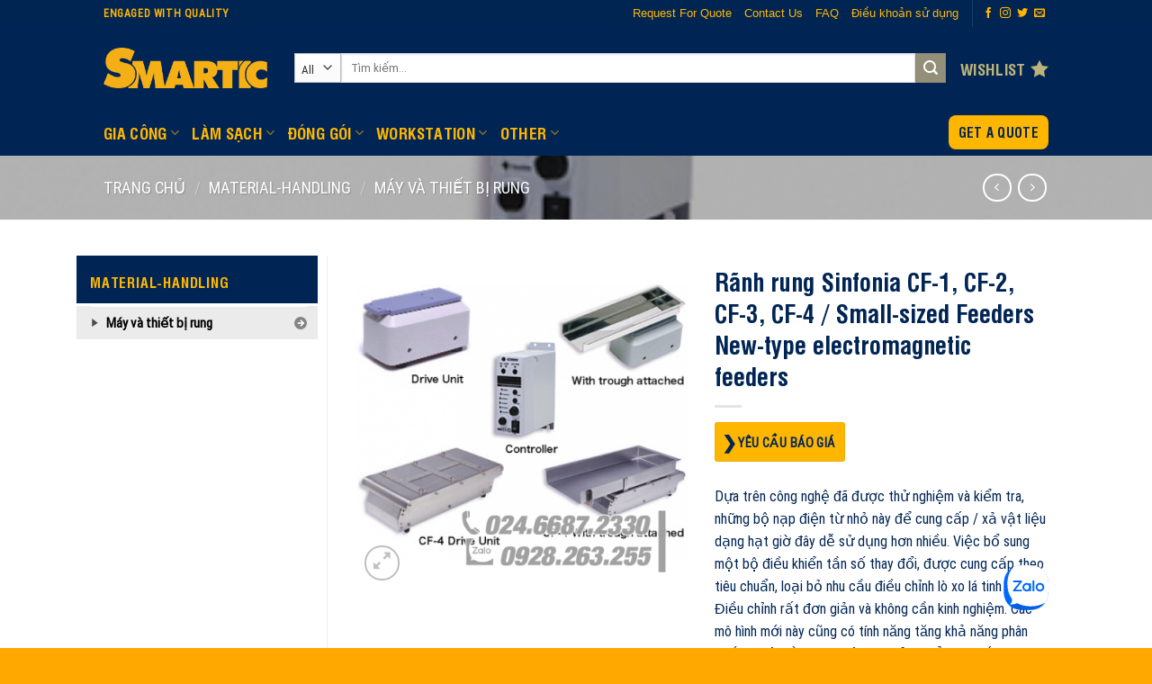

--- FILE ---
content_type: text/html; charset=UTF-8
request_url: https://www.smartic.vn/product/251-0004/
body_size: 36231
content:

<!DOCTYPE html>
<html lang="vi" class="loading-site no-js">
<head>
	<meta charset="UTF-8" />
	<link rel="profile" href="http://gmpg.org/xfn/11" />
	<link rel="pingback" href="https://www.smartic.vn/xmlrpc.php" />

					<script>document.documentElement.className = document.documentElement.className + ' yes-js js_active js'</script>
			<script>(function(html){html.className = html.className.replace(/\bno-js\b/,'js')})(document.documentElement);</script>
<meta name='robots' content='index, follow, max-image-preview:large, max-snippet:-1, max-video-preview:-1' />
	<style>img:is([sizes="auto" i], [sizes^="auto," i]) { contain-intrinsic-size: 3000px 1500px }</style>
	<meta name="viewport" content="width=device-width, initial-scale=1, maximum-scale=1" />
	<!-- This site is optimized with the Yoast SEO plugin v24.6 - https://yoast.com/wordpress/plugins/seo/ -->
	<title>Rãnh rung Sinfonia CF-1, CF-2, CF-3, CF-4 / Small-sized Feeders New-type electromagnetic feeders - Manufacturing Solutions</title>
	<link rel="canonical" href="https://www.smartic.vn/product/251-0004/" />
	<meta property="og:locale" content="vi_VN" />
	<meta property="og:type" content="article" />
	<meta property="og:title" content="Rãnh rung Sinfonia CF-1, CF-2, CF-3, CF-4 / Small-sized Feeders New-type electromagnetic feeders - Manufacturing Solutions" />
	<meta property="og:description" content="Dựa trên công nghệ đã được thử nghiệm và kiểm tra, những bộ nạp điện từ nhỏ này để cung cấp / xả vật liệu dạng hạt giờ đây dễ sử dụng hơn nhiều. Việc bổ sung một bộ điều khiển tần số thay đổi, được cung cấp theo tiêu chuẩn, loại bỏ nhu cầu điều chỉnh lò xo lá tinh vi. Điều chỉnh rất đơn giản và không cần kinh nghiệm. Các mô hình mới này cũng có tính năng tăng khả năng phân phối và độ bền vượt trội. Lý tưởng để cung cấp, cung cấp chính xác khối lượng nhỏ và xả bột siêu mịn và tất cả các vật liệu dạng hạt khác." />
	<meta property="og:url" content="https://www.smartic.vn/product/251-0004/" />
	<meta property="og:site_name" content="Manufacturing Solutions" />
	<meta property="article:modified_time" content="2023-08-19T18:11:19+00:00" />
	<meta property="og:image" content="https://www.smartic.vn/wp-content/uploads/2022/09/251-0004.jpg" />
	<meta property="og:image:width" content="500" />
	<meta property="og:image:height" content="500" />
	<meta property="og:image:type" content="image/jpeg" />
	<meta name="twitter:card" content="summary_large_image" />
	<meta name="twitter:label1" content="Ước tính thời gian đọc" />
	<meta name="twitter:data1" content="3 phút" />
	<script type="application/ld+json" class="yoast-schema-graph">{"@context":"https://schema.org","@graph":[{"@type":"WebPage","@id":"https://www.smartic.vn/product/251-0004/","url":"https://www.smartic.vn/product/251-0004/","name":"Rãnh rung Sinfonia CF-1, CF-2, CF-3, CF-4 / Small-sized Feeders New-type electromagnetic feeders - Manufacturing Solutions","isPartOf":{"@id":"https://www.smartic.vn/#website"},"primaryImageOfPage":{"@id":"https://www.smartic.vn/product/251-0004/#primaryimage"},"image":{"@id":"https://www.smartic.vn/product/251-0004/#primaryimage"},"thumbnailUrl":"https://www.smartic.vn/wp-content/uploads/2022/09/251-0004.jpg","datePublished":"2022-09-27T04:40:42+00:00","dateModified":"2023-08-19T18:11:19+00:00","breadcrumb":{"@id":"https://www.smartic.vn/product/251-0004/#breadcrumb"},"inLanguage":"vi","potentialAction":[{"@type":"ReadAction","target":["https://www.smartic.vn/product/251-0004/"]}]},{"@type":"ImageObject","inLanguage":"vi","@id":"https://www.smartic.vn/product/251-0004/#primaryimage","url":"https://www.smartic.vn/wp-content/uploads/2022/09/251-0004.jpg","contentUrl":"https://www.smartic.vn/wp-content/uploads/2022/09/251-0004.jpg","width":500,"height":500,"caption":"Rãnh rung Sinfonia CF-1, CF-2, CF-3, CF-4 / Small-sized Feeders New-type electromagnetic feeders"},{"@type":"BreadcrumbList","@id":"https://www.smartic.vn/product/251-0004/#breadcrumb","itemListElement":[{"@type":"ListItem","position":1,"name":"Home","item":"https://www.smartic.vn/"},{"@type":"ListItem","position":2,"name":"Products Shop","item":"https://www.smartic.vn/shop/"},{"@type":"ListItem","position":3,"name":"Rãnh rung Sinfonia CF-1, CF-2, CF-3, CF-4 / Small-sized Feeders New-type electromagnetic feeders"}]},{"@type":"WebSite","@id":"https://www.smartic.vn/#website","url":"https://www.smartic.vn/","name":"Manufacturing Solutions","description":"Engaged With Quality","publisher":{"@id":"https://www.smartic.vn/#organization"},"potentialAction":[{"@type":"SearchAction","target":{"@type":"EntryPoint","urlTemplate":"https://www.smartic.vn/?s={search_term_string}"},"query-input":{"@type":"PropertyValueSpecification","valueRequired":true,"valueName":"search_term_string"}}],"inLanguage":"vi"},{"@type":"Organization","@id":"https://www.smartic.vn/#organization","name":"HegaTek International Co., Ltd.","url":"https://www.smartic.vn/","logo":{"@type":"ImageObject","inLanguage":"vi","@id":"https://www.smartic.vn/#/schema/logo/image/","url":"https://www.smartic.vn/wp-content/uploads/2021/09/smartic-logo-2.png","contentUrl":"https://www.smartic.vn/wp-content/uploads/2021/09/smartic-logo-2.png","width":272,"height":70,"caption":"HegaTek International Co., Ltd."},"image":{"@id":"https://www.smartic.vn/#/schema/logo/image/"}}]}</script>
	<!-- / Yoast SEO plugin. -->


<link rel='dns-prefetch' href='//cdn.jsdelivr.net' />
<link rel='prefetch' href='https://www.smartic.vn/wp-content/themes/flatsome/assets/js/chunk.countup.js?ver=3.16.2' />
<link rel='prefetch' href='https://www.smartic.vn/wp-content/themes/flatsome/assets/js/chunk.sticky-sidebar.js?ver=3.16.2' />
<link rel='prefetch' href='https://www.smartic.vn/wp-content/themes/flatsome/assets/js/chunk.tooltips.js?ver=3.16.2' />
<link rel='prefetch' href='https://www.smartic.vn/wp-content/themes/flatsome/assets/js/chunk.vendors-popups.js?ver=3.16.2' />
<link rel='prefetch' href='https://www.smartic.vn/wp-content/themes/flatsome/assets/js/chunk.vendors-slider.js?ver=3.16.2' />
<link rel="alternate" type="application/rss+xml" title="Dòng thông tin Manufacturing Solutions &raquo;" href="https://www.smartic.vn/feed/" />
<link rel="alternate" type="application/rss+xml" title="Manufacturing Solutions &raquo; Dòng bình luận" href="https://www.smartic.vn/comments/feed/" />
<link rel="alternate" type="application/rss+xml" title="Manufacturing Solutions &raquo; Rãnh rung Sinfonia CF-1, CF-2, CF-3, CF-4 / Small-sized Feeders New-type electromagnetic feeders Dòng bình luận" href="https://www.smartic.vn/product/251-0004/feed/" />
<script type="text/javascript">
/* <![CDATA[ */
window._wpemojiSettings = {"baseUrl":"https:\/\/s.w.org\/images\/core\/emoji\/15.0.3\/72x72\/","ext":".png","svgUrl":"https:\/\/s.w.org\/images\/core\/emoji\/15.0.3\/svg\/","svgExt":".svg","source":{"wpemoji":"https:\/\/www.smartic.vn\/wp-includes\/js\/wp-emoji.js?ver=6.7.4","twemoji":"https:\/\/www.smartic.vn\/wp-includes\/js\/twemoji.js?ver=6.7.4"}};
/**
 * @output wp-includes/js/wp-emoji-loader.js
 */

/**
 * Emoji Settings as exported in PHP via _print_emoji_detection_script().
 * @typedef WPEmojiSettings
 * @type {object}
 * @property {?object} source
 * @property {?string} source.concatemoji
 * @property {?string} source.twemoji
 * @property {?string} source.wpemoji
 * @property {?boolean} DOMReady
 * @property {?Function} readyCallback
 */

/**
 * Support tests.
 * @typedef SupportTests
 * @type {object}
 * @property {?boolean} flag
 * @property {?boolean} emoji
 */

/**
 * IIFE to detect emoji support and load Twemoji if needed.
 *
 * @param {Window} window
 * @param {Document} document
 * @param {WPEmojiSettings} settings
 */
( function wpEmojiLoader( window, document, settings ) {
	if ( typeof Promise === 'undefined' ) {
		return;
	}

	var sessionStorageKey = 'wpEmojiSettingsSupports';
	var tests = [ 'flag', 'emoji' ];

	/**
	 * Checks whether the browser supports offloading to a Worker.
	 *
	 * @since 6.3.0
	 *
	 * @private
	 *
	 * @returns {boolean}
	 */
	function supportsWorkerOffloading() {
		return (
			typeof Worker !== 'undefined' &&
			typeof OffscreenCanvas !== 'undefined' &&
			typeof URL !== 'undefined' &&
			URL.createObjectURL &&
			typeof Blob !== 'undefined'
		);
	}

	/**
	 * @typedef SessionSupportTests
	 * @type {object}
	 * @property {number} timestamp
	 * @property {SupportTests} supportTests
	 */

	/**
	 * Get support tests from session.
	 *
	 * @since 6.3.0
	 *
	 * @private
	 *
	 * @returns {?SupportTests} Support tests, or null if not set or older than 1 week.
	 */
	function getSessionSupportTests() {
		try {
			/** @type {SessionSupportTests} */
			var item = JSON.parse(
				sessionStorage.getItem( sessionStorageKey )
			);
			if (
				typeof item === 'object' &&
				typeof item.timestamp === 'number' &&
				new Date().valueOf() < item.timestamp + 604800 && // Note: Number is a week in seconds.
				typeof item.supportTests === 'object'
			) {
				return item.supportTests;
			}
		} catch ( e ) {}
		return null;
	}

	/**
	 * Persist the supports in session storage.
	 *
	 * @since 6.3.0
	 *
	 * @private
	 *
	 * @param {SupportTests} supportTests Support tests.
	 */
	function setSessionSupportTests( supportTests ) {
		try {
			/** @type {SessionSupportTests} */
			var item = {
				supportTests: supportTests,
				timestamp: new Date().valueOf()
			};

			sessionStorage.setItem(
				sessionStorageKey,
				JSON.stringify( item )
			);
		} catch ( e ) {}
	}

	/**
	 * Checks if two sets of Emoji characters render the same visually.
	 *
	 * This function may be serialized to run in a Worker. Therefore, it cannot refer to variables from the containing
	 * scope. Everything must be passed by parameters.
	 *
	 * @since 4.9.0
	 *
	 * @private
	 *
	 * @param {CanvasRenderingContext2D} context 2D Context.
	 * @param {string} set1 Set of Emoji to test.
	 * @param {string} set2 Set of Emoji to test.
	 *
	 * @return {boolean} True if the two sets render the same.
	 */
	function emojiSetsRenderIdentically( context, set1, set2 ) {
		// Cleanup from previous test.
		context.clearRect( 0, 0, context.canvas.width, context.canvas.height );
		context.fillText( set1, 0, 0 );
		var rendered1 = new Uint32Array(
			context.getImageData(
				0,
				0,
				context.canvas.width,
				context.canvas.height
			).data
		);

		// Cleanup from previous test.
		context.clearRect( 0, 0, context.canvas.width, context.canvas.height );
		context.fillText( set2, 0, 0 );
		var rendered2 = new Uint32Array(
			context.getImageData(
				0,
				0,
				context.canvas.width,
				context.canvas.height
			).data
		);

		return rendered1.every( function ( rendered2Data, index ) {
			return rendered2Data === rendered2[ index ];
		} );
	}

	/**
	 * Determines if the browser properly renders Emoji that Twemoji can supplement.
	 *
	 * This function may be serialized to run in a Worker. Therefore, it cannot refer to variables from the containing
	 * scope. Everything must be passed by parameters.
	 *
	 * @since 4.2.0
	 *
	 * @private
	 *
	 * @param {CanvasRenderingContext2D} context 2D Context.
	 * @param {string} type Whether to test for support of "flag" or "emoji".
	 * @param {Function} emojiSetsRenderIdentically Reference to emojiSetsRenderIdentically function, needed due to minification.
	 *
	 * @return {boolean} True if the browser can render emoji, false if it cannot.
	 */
	function browserSupportsEmoji( context, type, emojiSetsRenderIdentically ) {
		var isIdentical;

		switch ( type ) {
			case 'flag':
				/*
				 * Test for Transgender flag compatibility. Added in Unicode 13.
				 *
				 * To test for support, we try to render it, and compare the rendering to how it would look if
				 * the browser doesn't render it correctly (white flag emoji + transgender symbol).
				 */
				isIdentical = emojiSetsRenderIdentically(
					context,
					'\uD83C\uDFF3\uFE0F\u200D\u26A7\uFE0F', // as a zero-width joiner sequence
					'\uD83C\uDFF3\uFE0F\u200B\u26A7\uFE0F' // separated by a zero-width space
				);

				if ( isIdentical ) {
					return false;
				}

				/*
				 * Test for UN flag compatibility. This is the least supported of the letter locale flags,
				 * so gives us an easy test for full support.
				 *
				 * To test for support, we try to render it, and compare the rendering to how it would look if
				 * the browser doesn't render it correctly ([U] + [N]).
				 */
				isIdentical = emojiSetsRenderIdentically(
					context,
					'\uD83C\uDDFA\uD83C\uDDF3', // as the sequence of two code points
					'\uD83C\uDDFA\u200B\uD83C\uDDF3' // as the two code points separated by a zero-width space
				);

				if ( isIdentical ) {
					return false;
				}

				/*
				 * Test for English flag compatibility. England is a country in the United Kingdom, it
				 * does not have a two letter locale code but rather a five letter sub-division code.
				 *
				 * To test for support, we try to render it, and compare the rendering to how it would look if
				 * the browser doesn't render it correctly (black flag emoji + [G] + [B] + [E] + [N] + [G]).
				 */
				isIdentical = emojiSetsRenderIdentically(
					context,
					// as the flag sequence
					'\uD83C\uDFF4\uDB40\uDC67\uDB40\uDC62\uDB40\uDC65\uDB40\uDC6E\uDB40\uDC67\uDB40\uDC7F',
					// with each code point separated by a zero-width space
					'\uD83C\uDFF4\u200B\uDB40\uDC67\u200B\uDB40\uDC62\u200B\uDB40\uDC65\u200B\uDB40\uDC6E\u200B\uDB40\uDC67\u200B\uDB40\uDC7F'
				);

				return ! isIdentical;
			case 'emoji':
				/*
				 * Four and twenty blackbirds baked in a pie.
				 *
				 * To test for Emoji 15.0 support, try to render a new emoji: Blackbird.
				 *
				 * The Blackbird is a ZWJ sequence combining 🐦 Bird and ⬛ large black square.,
				 *
				 * 0x1F426 (\uD83D\uDC26) == Bird
				 * 0x200D == Zero-Width Joiner (ZWJ) that links the code points for the new emoji or
				 * 0x200B == Zero-Width Space (ZWS) that is rendered for clients not supporting the new emoji.
				 * 0x2B1B == Large Black Square
				 *
				 * When updating this test for future Emoji releases, ensure that individual emoji that make up the
				 * sequence come from older emoji standards.
				 */
				isIdentical = emojiSetsRenderIdentically(
					context,
					'\uD83D\uDC26\u200D\u2B1B', // as the zero-width joiner sequence
					'\uD83D\uDC26\u200B\u2B1B' // separated by a zero-width space
				);

				return ! isIdentical;
		}

		return false;
	}

	/**
	 * Checks emoji support tests.
	 *
	 * This function may be serialized to run in a Worker. Therefore, it cannot refer to variables from the containing
	 * scope. Everything must be passed by parameters.
	 *
	 * @since 6.3.0
	 *
	 * @private
	 *
	 * @param {string[]} tests Tests.
	 * @param {Function} browserSupportsEmoji Reference to browserSupportsEmoji function, needed due to minification.
	 * @param {Function} emojiSetsRenderIdentically Reference to emojiSetsRenderIdentically function, needed due to minification.
	 *
	 * @return {SupportTests} Support tests.
	 */
	function testEmojiSupports( tests, browserSupportsEmoji, emojiSetsRenderIdentically ) {
		var canvas;
		if (
			typeof WorkerGlobalScope !== 'undefined' &&
			self instanceof WorkerGlobalScope
		) {
			canvas = new OffscreenCanvas( 300, 150 ); // Dimensions are default for HTMLCanvasElement.
		} else {
			canvas = document.createElement( 'canvas' );
		}

		var context = canvas.getContext( '2d', { willReadFrequently: true } );

		/*
		 * Chrome on OS X added native emoji rendering in M41. Unfortunately,
		 * it doesn't work when the font is bolder than 500 weight. So, we
		 * check for bold rendering support to avoid invisible emoji in Chrome.
		 */
		context.textBaseline = 'top';
		context.font = '600 32px Arial';

		var supports = {};
		tests.forEach( function ( test ) {
			supports[ test ] = browserSupportsEmoji( context, test, emojiSetsRenderIdentically );
		} );
		return supports;
	}

	/**
	 * Adds a script to the head of the document.
	 *
	 * @ignore
	 *
	 * @since 4.2.0
	 *
	 * @param {string} src The url where the script is located.
	 *
	 * @return {void}
	 */
	function addScript( src ) {
		var script = document.createElement( 'script' );
		script.src = src;
		script.defer = true;
		document.head.appendChild( script );
	}

	settings.supports = {
		everything: true,
		everythingExceptFlag: true
	};

	// Create a promise for DOMContentLoaded since the worker logic may finish after the event has fired.
	var domReadyPromise = new Promise( function ( resolve ) {
		document.addEventListener( 'DOMContentLoaded', resolve, {
			once: true
		} );
	} );

	// Obtain the emoji support from the browser, asynchronously when possible.
	new Promise( function ( resolve ) {
		var supportTests = getSessionSupportTests();
		if ( supportTests ) {
			resolve( supportTests );
			return;
		}

		if ( supportsWorkerOffloading() ) {
			try {
				// Note that the functions are being passed as arguments due to minification.
				var workerScript =
					'postMessage(' +
					testEmojiSupports.toString() +
					'(' +
					[
						JSON.stringify( tests ),
						browserSupportsEmoji.toString(),
						emojiSetsRenderIdentically.toString()
					].join( ',' ) +
					'));';
				var blob = new Blob( [ workerScript ], {
					type: 'text/javascript'
				} );
				var worker = new Worker( URL.createObjectURL( blob ), { name: 'wpTestEmojiSupports' } );
				worker.onmessage = function ( event ) {
					supportTests = event.data;
					setSessionSupportTests( supportTests );
					worker.terminate();
					resolve( supportTests );
				};
				return;
			} catch ( e ) {}
		}

		supportTests = testEmojiSupports( tests, browserSupportsEmoji, emojiSetsRenderIdentically );
		setSessionSupportTests( supportTests );
		resolve( supportTests );
	} )
		// Once the browser emoji support has been obtained from the session, finalize the settings.
		.then( function ( supportTests ) {
			/*
			 * Tests the browser support for flag emojis and other emojis, and adjusts the
			 * support settings accordingly.
			 */
			for ( var test in supportTests ) {
				settings.supports[ test ] = supportTests[ test ];

				settings.supports.everything =
					settings.supports.everything && settings.supports[ test ];

				if ( 'flag' !== test ) {
					settings.supports.everythingExceptFlag =
						settings.supports.everythingExceptFlag &&
						settings.supports[ test ];
				}
			}

			settings.supports.everythingExceptFlag =
				settings.supports.everythingExceptFlag &&
				! settings.supports.flag;

			// Sets DOMReady to false and assigns a ready function to settings.
			settings.DOMReady = false;
			settings.readyCallback = function () {
				settings.DOMReady = true;
			};
		} )
		.then( function () {
			return domReadyPromise;
		} )
		.then( function () {
			// When the browser can not render everything we need to load a polyfill.
			if ( ! settings.supports.everything ) {
				settings.readyCallback();

				var src = settings.source || {};

				if ( src.concatemoji ) {
					addScript( src.concatemoji );
				} else if ( src.wpemoji && src.twemoji ) {
					addScript( src.twemoji );
					addScript( src.wpemoji );
				}
			}
		} );
} )( window, document, window._wpemojiSettings );

/* ]]> */
</script>
<style id='wp-emoji-styles-inline-css' type='text/css'>

	img.wp-smiley, img.emoji {
		display: inline !important;
		border: none !important;
		box-shadow: none !important;
		height: 1em !important;
		width: 1em !important;
		margin: 0 0.07em !important;
		vertical-align: -0.1em !important;
		background: none !important;
		padding: 0 !important;
	}
</style>
<style id='wp-block-library-inline-css' type='text/css'>
:root{
  --wp-admin-theme-color:#007cba;
  --wp-admin-theme-color--rgb:0, 124, 186;
  --wp-admin-theme-color-darker-10:#006ba1;
  --wp-admin-theme-color-darker-10--rgb:0, 107, 161;
  --wp-admin-theme-color-darker-20:#005a87;
  --wp-admin-theme-color-darker-20--rgb:0, 90, 135;
  --wp-admin-border-width-focus:2px;
  --wp-block-synced-color:#7a00df;
  --wp-block-synced-color--rgb:122, 0, 223;
  --wp-bound-block-color:var(--wp-block-synced-color);
}
@media (min-resolution:192dpi){
  :root{
    --wp-admin-border-width-focus:1.5px;
  }
}
.wp-element-button{
  cursor:pointer;
}

:root{
  --wp--preset--font-size--normal:16px;
  --wp--preset--font-size--huge:42px;
}
:root .has-very-light-gray-background-color{
  background-color:#eee;
}
:root .has-very-dark-gray-background-color{
  background-color:#313131;
}
:root .has-very-light-gray-color{
  color:#eee;
}
:root .has-very-dark-gray-color{
  color:#313131;
}
:root .has-vivid-green-cyan-to-vivid-cyan-blue-gradient-background{
  background:linear-gradient(135deg, #00d084, #0693e3);
}
:root .has-purple-crush-gradient-background{
  background:linear-gradient(135deg, #34e2e4, #4721fb 50%, #ab1dfe);
}
:root .has-hazy-dawn-gradient-background{
  background:linear-gradient(135deg, #faaca8, #dad0ec);
}
:root .has-subdued-olive-gradient-background{
  background:linear-gradient(135deg, #fafae1, #67a671);
}
:root .has-atomic-cream-gradient-background{
  background:linear-gradient(135deg, #fdd79a, #004a59);
}
:root .has-nightshade-gradient-background{
  background:linear-gradient(135deg, #330968, #31cdcf);
}
:root .has-midnight-gradient-background{
  background:linear-gradient(135deg, #020381, #2874fc);
}

.has-regular-font-size{
  font-size:1em;
}

.has-larger-font-size{
  font-size:2.625em;
}

.has-normal-font-size{
  font-size:var(--wp--preset--font-size--normal);
}

.has-huge-font-size{
  font-size:var(--wp--preset--font-size--huge);
}

.has-text-align-center{
  text-align:center;
}

.has-text-align-left{
  text-align:left;
}

.has-text-align-right{
  text-align:right;
}

#end-resizable-editor-section{
  display:none;
}

.aligncenter{
  clear:both;
}

.items-justified-left{
  justify-content:flex-start;
}

.items-justified-center{
  justify-content:center;
}

.items-justified-right{
  justify-content:flex-end;
}

.items-justified-space-between{
  justify-content:space-between;
}

.screen-reader-text{
  border:0;
  clip:rect(1px, 1px, 1px, 1px);
  clip-path:inset(50%);
  height:1px;
  margin:-1px;
  overflow:hidden;
  padding:0;
  position:absolute;
  width:1px;
  word-wrap:normal !important;
}

.screen-reader-text:focus{
  background-color:#ddd;
  clip:auto !important;
  clip-path:none;
  color:#444;
  display:block;
  font-size:1em;
  height:auto;
  left:5px;
  line-height:normal;
  padding:15px 23px 14px;
  text-decoration:none;
  top:5px;
  width:auto;
  z-index:100000;
}
html :where(.has-border-color){
  border-style:solid;
}

html :where([style*=border-top-color]){
  border-top-style:solid;
}

html :where([style*=border-right-color]){
  border-right-style:solid;
}

html :where([style*=border-bottom-color]){
  border-bottom-style:solid;
}

html :where([style*=border-left-color]){
  border-left-style:solid;
}

html :where([style*=border-width]){
  border-style:solid;
}

html :where([style*=border-top-width]){
  border-top-style:solid;
}

html :where([style*=border-right-width]){
  border-right-style:solid;
}

html :where([style*=border-bottom-width]){
  border-bottom-style:solid;
}

html :where([style*=border-left-width]){
  border-left-style:solid;
}
html :where(img[class*=wp-image-]){
  height:auto;
  max-width:100%;
}
:where(figure){
  margin:0 0 1em;
}

html :where(.is-position-sticky){
  --wp-admin--admin-bar--position-offset:var(--wp-admin--admin-bar--height, 0px);
}

@media screen and (max-width:600px){
  html :where(.is-position-sticky){
    --wp-admin--admin-bar--position-offset:0px;
  }
}
</style>
<style id='classic-theme-styles-inline-css' type='text/css'>
/**
 * These rules are needed for backwards compatibility.
 * They should match the button element rules in the base theme.json file.
 */
.wp-block-button__link {
	color: #ffffff;
	background-color: #32373c;
	border-radius: 9999px; /* 100% causes an oval, but any explicit but really high value retains the pill shape. */

	/* This needs a low specificity so it won't override the rules from the button element if defined in theme.json. */
	box-shadow: none;
	text-decoration: none;

	/* The extra 2px are added to size solids the same as the outline versions.*/
	padding: calc(0.667em + 2px) calc(1.333em + 2px);

	font-size: 1.125em;
}

.wp-block-file__button {
	background: #32373c;
	color: #ffffff;
	text-decoration: none;
}

</style>
<link rel='stylesheet' id='contact-form-7-css' href='https://www.smartic.vn/wp-content/plugins/contact-form-7/includes/css/styles.css?ver=6.0.5' type='text/css' media='all' />
<link rel='stylesheet' id='photoswipe-css' href='https://www.smartic.vn/wp-content/plugins/woocommerce/assets/css/photoswipe/photoswipe.min.css?ver=9.7.2' type='text/css' media='all' />
<link rel='stylesheet' id='photoswipe-default-skin-css' href='https://www.smartic.vn/wp-content/plugins/woocommerce/assets/css/photoswipe/default-skin/default-skin.min.css?ver=9.7.2' type='text/css' media='all' />
<style id='woocommerce-inline-inline-css' type='text/css'>
.woocommerce form .form-row .required { visibility: visible; }
</style>
<link rel='stylesheet' id='wpcf7-redirect-script-frontend-css' href='https://www.smartic.vn/wp-content/plugins/wpcf7-redirect/build/css/wpcf7-redirect-frontend.min.css?ver=1.1' type='text/css' media='all' />
<link rel='stylesheet' id='brands-styles-css' href='https://www.smartic.vn/wp-content/plugins/woocommerce/assets/css/brands.css?ver=9.7.2' type='text/css' media='all' />
<link rel='stylesheet' id='flatsome-woocommerce-wishlist-css' href='https://www.smartic.vn/wp-content/themes/flatsome/inc/integrations/wc-yith-wishlist/wishlist.css?ver=3.10.2' type='text/css' media='all' />
<link rel='stylesheet' id='popup-maker-site-css' href='https://www.smartic.vn/wp-content/plugins/popup-maker/assets/css/pum-site.css?ver=1.20.4' type='text/css' media='all' />
<style id='popup-maker-site-inline-css' type='text/css'>
/* Popup Google Fonts */
@import url('//fonts.googleapis.com/css?family=Montserrat:100');

/* Popup Theme 4472: Default Theme */
.pum-theme-4472, .pum-theme-default-theme { background-color: rgba( 255, 255, 255, 1.00 ) } 
.pum-theme-4472 .pum-container, .pum-theme-default-theme .pum-container { padding: 18px; border-radius: 0px; border: 1px none #000000; box-shadow: 1px 1px 3px 0px rgba( 2, 2, 2, 0.23 ); background-color: rgba( 249, 249, 249, 1.00 ) } 
.pum-theme-4472 .pum-title, .pum-theme-default-theme .pum-title { color: #000000; text-align: left; text-shadow: 0px 0px 0px rgba( 2, 2, 2, 0.23 ); font-family: inherit; font-weight: 400; font-size: 32px; font-style: normal; line-height: 36px } 
.pum-theme-4472 .pum-content, .pum-theme-default-theme .pum-content { color: #8c8c8c; font-family: inherit; font-weight: 400; font-style: inherit } 
.pum-theme-4472 .pum-content + .pum-close, .pum-theme-default-theme .pum-content + .pum-close { position: absolute; height: auto; width: auto; left: auto; right: 0px; bottom: auto; top: 0px; padding: 8px; color: #ffffff; font-family: inherit; font-weight: 400; font-size: 12px; font-style: inherit; line-height: 36px; border: 1px none #ffffff; border-radius: 0px; box-shadow: 1px 1px 3px 0px rgba( 2, 2, 2, 0.23 ); text-shadow: 0px 0px 0px rgba( 0, 0, 0, 0.23 ); background-color: rgba( 0, 183, 205, 1.00 ) } 

/* Popup Theme 4473: Light Box */
.pum-theme-4473, .pum-theme-lightbox { background-color: rgba( 0, 0, 0, 0.60 ) } 
.pum-theme-4473 .pum-container, .pum-theme-lightbox .pum-container { padding: 18px; border-radius: 3px; border: 8px solid #000000; box-shadow: 0px 0px 30px 0px rgba( 2, 2, 2, 1.00 ); background-color: rgba( 255, 255, 255, 1.00 ) } 
.pum-theme-4473 .pum-title, .pum-theme-lightbox .pum-title { color: #000000; text-align: left; text-shadow: 0px 0px 0px rgba( 2, 2, 2, 0.23 ); font-family: inherit; font-weight: 100; font-size: 32px; line-height: 36px } 
.pum-theme-4473 .pum-content, .pum-theme-lightbox .pum-content { color: #000000; font-family: inherit; font-weight: 100 } 
.pum-theme-4473 .pum-content + .pum-close, .pum-theme-lightbox .pum-content + .pum-close { position: absolute; height: 26px; width: 26px; left: auto; right: -13px; bottom: auto; top: -13px; padding: 0px; color: #ffffff; font-family: Arial; font-weight: 100; font-size: 24px; line-height: 24px; border: 2px solid #ffffff; border-radius: 26px; box-shadow: 0px 0px 15px 1px rgba( 2, 2, 2, 0.75 ); text-shadow: 0px 0px 0px rgba( 0, 0, 0, 0.23 ); background-color: rgba( 0, 0, 0, 1.00 ) } 

/* Popup Theme 4474: Enterprise Blue */
.pum-theme-4474, .pum-theme-enterprise-blue { background-color: rgba( 0, 0, 0, 0.70 ) } 
.pum-theme-4474 .pum-container, .pum-theme-enterprise-blue .pum-container { padding: 28px; border-radius: 5px; border: 1px none #000000; box-shadow: 0px 10px 25px 4px rgba( 2, 2, 2, 0.50 ); background-color: rgba( 255, 255, 255, 1.00 ) } 
.pum-theme-4474 .pum-title, .pum-theme-enterprise-blue .pum-title { color: #315b7c; text-align: left; text-shadow: 0px 0px 0px rgba( 2, 2, 2, 0.23 ); font-family: inherit; font-weight: 100; font-size: 34px; line-height: 36px } 
.pum-theme-4474 .pum-content, .pum-theme-enterprise-blue .pum-content { color: #2d2d2d; font-family: inherit; font-weight: 100 } 
.pum-theme-4474 .pum-content + .pum-close, .pum-theme-enterprise-blue .pum-content + .pum-close { position: absolute; height: 28px; width: 28px; left: auto; right: 8px; bottom: auto; top: 8px; padding: 4px; color: #ffffff; font-family: Times New Roman; font-weight: 100; font-size: 20px; line-height: 20px; border: 1px none #ffffff; border-radius: 42px; box-shadow: 0px 0px 0px 0px rgba( 2, 2, 2, 0.23 ); text-shadow: 0px 0px 0px rgba( 0, 0, 0, 0.23 ); background-color: rgba( 49, 91, 124, 1.00 ) } 

/* Popup Theme 4475: Hello Box */
.pum-theme-4475, .pum-theme-hello-box { background-color: rgba( 0, 0, 0, 0.75 ) } 
.pum-theme-4475 .pum-container, .pum-theme-hello-box .pum-container { padding: 30px; border-radius: 80px; border: 14px solid #81d742; box-shadow: 0px 0px 0px 0px rgba( 2, 2, 2, 0.00 ); background-color: rgba( 255, 255, 255, 1.00 ) } 
.pum-theme-4475 .pum-title, .pum-theme-hello-box .pum-title { color: #2d2d2d; text-align: left; text-shadow: 0px 0px 0px rgba( 2, 2, 2, 0.23 ); font-family: Montserrat; font-weight: 100; font-size: 32px; line-height: 36px } 
.pum-theme-4475 .pum-content, .pum-theme-hello-box .pum-content { color: #2d2d2d; font-family: inherit; font-weight: 100 } 
.pum-theme-4475 .pum-content + .pum-close, .pum-theme-hello-box .pum-content + .pum-close { position: absolute; height: auto; width: auto; left: auto; right: -30px; bottom: auto; top: -30px; padding: 0px; color: #2d2d2d; font-family: Times New Roman; font-weight: 100; font-size: 32px; line-height: 28px; border: 1px none #ffffff; border-radius: 28px; box-shadow: 0px 0px 0px 0px rgba( 2, 2, 2, 0.23 ); text-shadow: 0px 0px 0px rgba( 0, 0, 0, 0.23 ); background-color: rgba( 255, 255, 255, 1.00 ) } 

/* Popup Theme 4476: Cutting Edge */
.pum-theme-4476, .pum-theme-cutting-edge { background-color: rgba( 0, 0, 0, 0.50 ) } 
.pum-theme-4476 .pum-container, .pum-theme-cutting-edge .pum-container { padding: 18px; border-radius: 0px; border: 1px none #000000; box-shadow: 0px 10px 25px 0px rgba( 2, 2, 2, 0.50 ); background-color: rgba( 30, 115, 190, 1.00 ) } 
.pum-theme-4476 .pum-title, .pum-theme-cutting-edge .pum-title { color: #ffffff; text-align: left; text-shadow: 0px 0px 0px rgba( 2, 2, 2, 0.23 ); font-family: Sans-Serif; font-weight: 100; font-size: 26px; line-height: 28px } 
.pum-theme-4476 .pum-content, .pum-theme-cutting-edge .pum-content { color: #ffffff; font-family: inherit; font-weight: 100 } 
.pum-theme-4476 .pum-content + .pum-close, .pum-theme-cutting-edge .pum-content + .pum-close { position: absolute; height: 24px; width: 24px; left: auto; right: 0px; bottom: auto; top: 0px; padding: 0px; color: #1e73be; font-family: Times New Roman; font-weight: 100; font-size: 32px; line-height: 24px; border: 1px none #ffffff; border-radius: 0px; box-shadow: -1px 1px 1px 0px rgba( 2, 2, 2, 0.10 ); text-shadow: -1px 1px 1px rgba( 0, 0, 0, 0.10 ); background-color: rgba( 238, 238, 34, 1.00 ) } 

/* Popup Theme 4477: Framed Border */
.pum-theme-4477, .pum-theme-framed-border { background-color: rgba( 255, 255, 255, 0.50 ) } 
.pum-theme-4477 .pum-container, .pum-theme-framed-border .pum-container { padding: 18px; border-radius: 0px; border: 20px outset #dd3333; box-shadow: 1px 1px 3px 0px rgba( 2, 2, 2, 0.97 ) inset; background-color: rgba( 255, 251, 239, 1.00 ) } 
.pum-theme-4477 .pum-title, .pum-theme-framed-border .pum-title { color: #000000; text-align: left; text-shadow: 0px 0px 0px rgba( 2, 2, 2, 0.23 ); font-family: inherit; font-weight: 100; font-size: 32px; line-height: 36px } 
.pum-theme-4477 .pum-content, .pum-theme-framed-border .pum-content { color: #2d2d2d; font-family: inherit; font-weight: 100 } 
.pum-theme-4477 .pum-content + .pum-close, .pum-theme-framed-border .pum-content + .pum-close { position: absolute; height: 20px; width: 20px; left: auto; right: -20px; bottom: auto; top: -20px; padding: 0px; color: #ffffff; font-family: Tahoma; font-weight: 700; font-size: 16px; line-height: 18px; border: 1px none #ffffff; border-radius: 0px; box-shadow: 0px 0px 0px 0px rgba( 2, 2, 2, 0.23 ); text-shadow: 0px 0px 0px rgba( 0, 0, 0, 0.23 ); background-color: rgba( 0, 0, 0, 0.55 ) } 

/* Popup Theme 4478: Floating Bar - Soft Blue */
.pum-theme-4478, .pum-theme-floating-bar { background-color: rgba( 255, 255, 255, 0.00 ) } 
.pum-theme-4478 .pum-container, .pum-theme-floating-bar .pum-container { padding: 8px; border-radius: 0px; border: 1px none #000000; box-shadow: 1px 1px 3px 0px rgba( 2, 2, 2, 0.23 ); background-color: rgba( 238, 246, 252, 1.00 ) } 
.pum-theme-4478 .pum-title, .pum-theme-floating-bar .pum-title { color: #505050; text-align: left; text-shadow: 0px 0px 0px rgba( 2, 2, 2, 0.23 ); font-family: inherit; font-weight: 400; font-size: 32px; line-height: 36px } 
.pum-theme-4478 .pum-content, .pum-theme-floating-bar .pum-content { color: #505050; font-family: inherit; font-weight: 400 } 
.pum-theme-4478 .pum-content + .pum-close, .pum-theme-floating-bar .pum-content + .pum-close { position: absolute; height: 18px; width: 18px; left: auto; right: 5px; bottom: auto; top: 50%; padding: 0px; color: #505050; font-family: Sans-Serif; font-weight: 700; font-size: 15px; line-height: 18px; border: 1px solid #505050; border-radius: 15px; box-shadow: 0px 0px 0px 0px rgba( 2, 2, 2, 0.00 ); text-shadow: 0px 0px 0px rgba( 0, 0, 0, 0.00 ); background-color: rgba( 255, 255, 255, 0.00 ); transform: translate(0, -50%) } 

/* Popup Theme 4479: Content Only - For use with page builders or block editor */
.pum-theme-4479, .pum-theme-content-only { background-color: rgba( 0, 0, 0, 0.70 ) } 
.pum-theme-4479 .pum-container, .pum-theme-content-only .pum-container { padding: 0px; border-radius: 0px; border: 1px none #000000; box-shadow: 0px 0px 0px 0px rgba( 2, 2, 2, 0.00 ) } 
.pum-theme-4479 .pum-title, .pum-theme-content-only .pum-title { color: #000000; text-align: left; text-shadow: 0px 0px 0px rgba( 2, 2, 2, 0.23 ); font-family: inherit; font-weight: 400; font-size: 32px; line-height: 36px } 
.pum-theme-4479 .pum-content, .pum-theme-content-only .pum-content { color: #8c8c8c; font-family: inherit; font-weight: 400 } 
.pum-theme-4479 .pum-content + .pum-close, .pum-theme-content-only .pum-content + .pum-close { position: absolute; height: 18px; width: 18px; left: auto; right: 7px; bottom: auto; top: 7px; padding: 0px; color: #000000; font-family: inherit; font-weight: 700; font-size: 20px; line-height: 20px; border: 1px none #ffffff; border-radius: 15px; box-shadow: 0px 0px 0px 0px rgba( 2, 2, 2, 0.00 ); text-shadow: 0px 0px 0px rgba( 0, 0, 0, 0.00 ); background-color: rgba( 255, 255, 255, 0.00 ) } 

#pum-4481 {z-index: 1999999999}
#pum-4480 {z-index: 1999999999}

</style>
<link rel='stylesheet' id='flatsome-main-css' href='https://www.smartic.vn/wp-content/themes/flatsome/assets/css/flatsome.css?ver=3.16.2' type='text/css' media='all' />
<style id='flatsome-main-inline-css' type='text/css'>
@font-face {
				font-family: "fl-icons";
				font-display: block;
				src: url(https://www.smartic.vn/wp-content/themes/flatsome/assets/css/icons/fl-icons.eot?v=3.16.2);
				src:
					url(https://www.smartic.vn/wp-content/themes/flatsome/assets/css/icons/fl-icons.eot#iefix?v=3.16.2) format("embedded-opentype"),
					url(https://www.smartic.vn/wp-content/themes/flatsome/assets/css/icons/fl-icons.woff2?v=3.16.2) format("woff2"),
					url(https://www.smartic.vn/wp-content/themes/flatsome/assets/css/icons/fl-icons.ttf?v=3.16.2) format("truetype"),
					url(https://www.smartic.vn/wp-content/themes/flatsome/assets/css/icons/fl-icons.woff?v=3.16.2) format("woff"),
					url(https://www.smartic.vn/wp-content/themes/flatsome/assets/css/icons/fl-icons.svg?v=3.16.2#fl-icons) format("svg");
			}
</style>
<link rel='stylesheet' id='flatsome-shop-css' href='https://www.smartic.vn/wp-content/themes/flatsome/assets/css/flatsome-shop.css?ver=3.16.2' type='text/css' media='all' />
<link rel='stylesheet' id='flatsome-style-css' href='https://www.smartic.vn/wp-content/themes/flatsome-child/style.css?ver=3.0' type='text/css' media='all' />
<script type="text/javascript" src="https://www.smartic.vn/wp-includes/js/jquery/jquery.js?ver=3.7.1" id="jquery-core-js"></script>
<script type="text/javascript" src="https://www.smartic.vn/wp-includes/js/jquery/jquery-migrate.js?ver=3.4.1" id="jquery-migrate-js"></script>
<script type="text/javascript" src="https://www.smartic.vn/wp-content/plugins/woocommerce/assets/js/jquery-blockui/jquery.blockUI.js?ver=2.7.0-wc.9.7.2" id="jquery-blockui-js" defer="defer" data-wp-strategy="defer"></script>
<script type="text/javascript" id="wc-add-to-cart-js-extra">
/* <![CDATA[ */
var wc_add_to_cart_params = {"ajax_url":"\/wp-admin\/admin-ajax.php","wc_ajax_url":"\/?wc-ajax=%%endpoint%%","i18n_view_cart":"Xem gi\u1ecf h\u00e0ng","cart_url":"https:\/\/www.smartic.vn\/?page_id=13","is_cart":"","cart_redirect_after_add":"no"};
/* ]]> */
</script>
<script type="text/javascript" src="https://www.smartic.vn/wp-content/plugins/woocommerce/assets/js/frontend/add-to-cart.js?ver=9.7.2" id="wc-add-to-cart-js" defer="defer" data-wp-strategy="defer"></script>
<script type="text/javascript" src="https://www.smartic.vn/wp-content/plugins/woocommerce/assets/js/photoswipe/photoswipe.js?ver=4.1.1-wc.9.7.2" id="photoswipe-js" defer="defer" data-wp-strategy="defer"></script>
<script type="text/javascript" src="https://www.smartic.vn/wp-content/plugins/woocommerce/assets/js/photoswipe/photoswipe-ui-default.js?ver=4.1.1-wc.9.7.2" id="photoswipe-ui-default-js" defer="defer" data-wp-strategy="defer"></script>
<script type="text/javascript" id="wc-single-product-js-extra">
/* <![CDATA[ */
var wc_single_product_params = {"i18n_required_rating_text":"Vui l\u00f2ng ch\u1ecdn m\u1ed9t m\u1ee9c \u0111\u00e1nh gi\u00e1","i18n_rating_options":["1 tr\u00ean 5 sao","2 tr\u00ean 5 sao","3 tr\u00ean 5 sao","4 tr\u00ean 5 sao","5 tr\u00ean 5 sao"],"i18n_product_gallery_trigger_text":"Xem th\u01b0 vi\u1ec7n \u1ea3nh to\u00e0n m\u00e0n h\u00ecnh","review_rating_required":"yes","flexslider":{"rtl":false,"animation":"slide","smoothHeight":true,"directionNav":false,"controlNav":"thumbnails","slideshow":false,"animationSpeed":500,"animationLoop":false,"allowOneSlide":false},"zoom_enabled":"","zoom_options":[],"photoswipe_enabled":"1","photoswipe_options":{"shareEl":false,"closeOnScroll":false,"history":false,"hideAnimationDuration":0,"showAnimationDuration":0},"flexslider_enabled":""};
/* ]]> */
</script>
<script type="text/javascript" src="https://www.smartic.vn/wp-content/plugins/woocommerce/assets/js/frontend/single-product.js?ver=9.7.2" id="wc-single-product-js" defer="defer" data-wp-strategy="defer"></script>
<script type="text/javascript" src="https://www.smartic.vn/wp-content/plugins/woocommerce/assets/js/js-cookie/js.cookie.js?ver=2.1.4-wc.9.7.2" id="js-cookie-js" defer="defer" data-wp-strategy="defer"></script>
<script type="text/javascript" id="woocommerce-js-extra">
/* <![CDATA[ */
var woocommerce_params = {"ajax_url":"\/wp-admin\/admin-ajax.php","wc_ajax_url":"\/?wc-ajax=%%endpoint%%","i18n_password_show":"Hi\u1ec3n th\u1ecb m\u1eadt kh\u1ea9u","i18n_password_hide":"\u1ea8n m\u1eadt kh\u1ea9u"};
/* ]]> */
</script>
<script type="text/javascript" src="https://www.smartic.vn/wp-content/plugins/woocommerce/assets/js/frontend/woocommerce.js?ver=9.7.2" id="woocommerce-js" defer="defer" data-wp-strategy="defer"></script>
<link rel="https://api.w.org/" href="https://www.smartic.vn/wp-json/" /><link rel="alternate" title="JSON" type="application/json" href="https://www.smartic.vn/wp-json/wp/v2/product/7504" /><link rel="EditURI" type="application/rsd+xml" title="RSD" href="https://www.smartic.vn/xmlrpc.php?rsd" />
<meta name="generator" content="WordPress 6.7.4" />
<meta name="generator" content="WooCommerce 9.7.2" />
<link rel='shortlink' href='https://www.smartic.vn/?p=7504' />
<link rel="alternate" title="oNhúng (JSON)" type="application/json+oembed" href="https://www.smartic.vn/wp-json/oembed/1.0/embed?url=https%3A%2F%2Fwww.smartic.vn%2Fproduct%2F251-0004%2F" />
<link rel="alternate" title="oNhúng (XML)" type="text/xml+oembed" href="https://www.smartic.vn/wp-json/oembed/1.0/embed?url=https%3A%2F%2Fwww.smartic.vn%2Fproduct%2F251-0004%2F&#038;format=xml" />
	<script type="text/javascript" >
		function wpmautic_send(){
			if ('undefined' === typeof mt) {
				if (console !== undefined) {
					console.warn('WPMautic: mt not defined. Did you load mtc.js ?');
				}
				return false;
			}
			// Add the mt('send', 'pageview') script with optional tracking attributes.
			mt('send', 'pageview');
		}

			(function(w,d,t,u,n,a,m){w['MauticTrackingObject']=n;
			w[n]=w[n]||function(){(w[n].q=w[n].q||[]).push(arguments)},a=d.createElement(t),
			m=d.getElementsByTagName(t)[0];a.async=1;a.src=u;m.parentNode.insertBefore(a,m)
		})(window,document,'script','https://emap.hegatek.com.vn:8400/mtc.js','mt');

		wpmautic_send();
			</script>
	<link rel="stylesheet" type="text/css" href="/wp-content/statics/UTMSwissCondensedBold/UTMSwissCondensedBold.css" />
<script>
	
	window.chatwootSettings = {
				hideMessageBubble: false,
				position: 'right', 
				locale: 'vi', 
				type: 'standard',
	    };
	    
  (function(d,t) {
    var BASE_URL="https://chat.hegatek.com.vn";
    var g=d.createElement(t),s=d.getElementsByTagName(t)[0];
    g.src=BASE_URL+"/packs/js/sdk.js";
    g.defer = true;
    g.async = true;
    s.parentNode.insertBefore(g,s);
    g.onload=function(){
      window.chatwootSDK.run({
        websiteToken: 'T4o69wSjHKE42NpK51x8DFcN',
        baseUrl: BASE_URL
      })
    }
  })(document,"script");
</script>

		

		<!-- Load favicon -->
		<link rel="apple-touch-icon" sizes="57x57" href="/apple-icon-57x57.png">
		<link rel="apple-touch-icon" sizes="60x60" href="/apple-icon-60x60.png">
		<link rel="apple-touch-icon" sizes="72x72" href="/apple-icon-72x72.png">
		<link rel="apple-touch-icon" sizes="76x76" href="/apple-icon-76x76.png">
		<link rel="apple-touch-icon" sizes="114x114" href="/apple-icon-114x114.png">
		<link rel="apple-touch-icon" sizes="120x120" href="/apple-icon-120x120.png">
		<link rel="apple-touch-icon" sizes="144x144" href="/apple-icon-144x144.png">
		<link rel="apple-touch-icon" sizes="152x152" href="/apple-icon-152x152.png">
		<link rel="apple-touch-icon" sizes="180x180" href="/apple-icon-180x180.png">
		<link rel="icon" type="image/png" sizes="192x192"  href="/android-icon-192x192.png">
		<link rel="icon" type="image/png" sizes="32x32" href="/favicon-32x32.png">
		<link rel="icon" type="image/png" sizes="96x96" href="/favicon-96x96.png">
		<link rel="icon" type="image/png" sizes="16x16" href="/favicon-16x16.png">
		<link rel="manifest" href="/manifest.json">
		<meta name="msapplication-TileColor" content="#ffffff">
		<meta name="msapplication-TileImage" content="/ms-icon-144x144.png">
		<meta name="theme-color" content="#ffffff">
		
 

<div class="zalo-chat-widget" data-oaid="1323513398319803323" data-welcome-message="R?t vui khi du?c h? tr? b?n!" data-autopopup="2" data-width="" data-height=""></div>
<script src="https://sp.zalo.me/plugins/sdk.js"></script>

<style>
    .zalo-chat-widget {
        position: fixed !important;
        bottom: 40px !important;  /* distance from bottom */
        right: 110px !important;    /* distance from right */
        z-index: 9999 !important;
    }
</style>

<style>.bg{opacity: 0; transition: opacity 1s; -webkit-transition: opacity 1s;} .bg-loaded{opacity: 1;}</style><link rel="apple-touch-icon" sizes="57x57" href="/apple-icon-57x57.png">
<link rel="apple-touch-icon" sizes="60x60" href="/apple-icon-60x60.png">
<link rel="apple-touch-icon" sizes="72x72" href="/apple-icon-72x72.png">
<link rel="apple-touch-icon" sizes="76x76" href="/apple-icon-76x76.png">
<link rel="apple-touch-icon" sizes="114x114" href="/apple-icon-114x114.png">
<link rel="apple-touch-icon" sizes="120x120" href="/apple-icon-120x120.png">
<link rel="apple-touch-icon" sizes="144x144" href="/apple-icon-144x144.png">
<link rel="apple-touch-icon" sizes="152x152" href="/apple-icon-152x152.png">
<link rel="apple-touch-icon" sizes="180x180" href="/apple-icon-180x180.png">
<link rel="icon" type="image/png" sizes="192x192"  href="/android-icon-192x192.png">
<link rel="icon" type="image/png" sizes="32x32" href="/favicon-32x32.png">
<link rel="icon" type="image/png" sizes="96x96" href="/favicon-96x96.png">
<link rel="icon" type="image/png" sizes="16x16" href="/favicon-16x16.png">
<link rel="manifest" href="/manifest.json">
<meta name="msapplication-TileColor" content="#ffffff">
<meta name="msapplication-TileImage" content="/ms-icon-144x144.png">
<meta name="theme-color" content="#ffffff">	<noscript><style>.woocommerce-product-gallery{ opacity: 1 !important; }</style></noscript>
	<style class='wp-fonts-local' type='text/css'>
@font-face{font-family:Inter;font-style:normal;font-weight:300 900;font-display:fallback;src:url('https://www.smartic.vn/wp-content/plugins/woocommerce/assets/fonts/Inter-VariableFont_slnt,wght.woff2') format('woff2');font-stretch:normal;}
@font-face{font-family:Cardo;font-style:normal;font-weight:400;font-display:fallback;src:url('https://www.smartic.vn/wp-content/plugins/woocommerce/assets/fonts/cardo_normal_400.woff2') format('woff2');}
</style>
<style id="custom-css" type="text/css">:root {--primary-color: #ffb600;}.header-main{height: 91px}#logo img{max-height: 91px}#logo{width:182px;}.header-bottom{min-height: 10px}.header-top{min-height: 30px}.transparent .header-main{height: 30px}.transparent #logo img{max-height: 30px}.has-transparent + .page-title:first-of-type,.has-transparent + #main > .page-title,.has-transparent + #main > div > .page-title,.has-transparent + #main .page-header-wrapper:first-of-type .page-title{padding-top: 110px;}.header.show-on-scroll,.stuck .header-main{height:70px!important}.stuck #logo img{max-height: 70px!important}.search-form{ width: 100%;}.header-bg-color {background-color: #002554}.header-bottom {background-color: #002554}.header-main .nav > li > a{line-height: 16px }.stuck .header-main .nav > li > a{line-height: 50px }.header-bottom-nav > li > a{line-height: 32px }@media (max-width: 549px) {.header-main{height: 70px}#logo img{max-height: 70px}}.nav-dropdown-has-arrow.nav-dropdown-has-border li.has-dropdown:before{border-bottom-color: #FFFFFF;}.nav .nav-dropdown{border-color: #FFFFFF }.nav-dropdown{font-size:100%}.nav-dropdown-has-arrow li.has-dropdown:after{border-bottom-color: #FFFFFF;}.nav .nav-dropdown{background-color: #FFFFFF}.header-top{background-color:rgba(0,37,84,0.84)!important;}/* Color */.accordion-title.active, .has-icon-bg .icon .icon-inner,.logo a, .primary.is-underline, .primary.is-link, .badge-outline .badge-inner, .nav-outline > li.active> a,.nav-outline >li.active > a, .cart-icon strong,[data-color='primary'], .is-outline.primary{color: #ffb600;}/* Color !important */[data-text-color="primary"]{color: #ffb600!important;}/* Background Color */[data-text-bg="primary"]{background-color: #ffb600;}/* Background */.scroll-to-bullets a,.featured-title, .label-new.menu-item > a:after, .nav-pagination > li > .current,.nav-pagination > li > span:hover,.nav-pagination > li > a:hover,.has-hover:hover .badge-outline .badge-inner,button[type="submit"], .button.wc-forward:not(.checkout):not(.checkout-button), .button.submit-button, .button.primary:not(.is-outline),.featured-table .title,.is-outline:hover, .has-icon:hover .icon-label,.nav-dropdown-bold .nav-column li > a:hover, .nav-dropdown.nav-dropdown-bold > li > a:hover, .nav-dropdown-bold.dark .nav-column li > a:hover, .nav-dropdown.nav-dropdown-bold.dark > li > a:hover, .header-vertical-menu__opener ,.is-outline:hover, .tagcloud a:hover,.grid-tools a, input[type='submit']:not(.is-form), .box-badge:hover .box-text, input.button.alt,.nav-box > li > a:hover,.nav-box > li.active > a,.nav-pills > li.active > a ,.current-dropdown .cart-icon strong, .cart-icon:hover strong, .nav-line-bottom > li > a:before, .nav-line-grow > li > a:before, .nav-line > li > a:before,.banner, .header-top, .slider-nav-circle .flickity-prev-next-button:hover svg, .slider-nav-circle .flickity-prev-next-button:hover .arrow, .primary.is-outline:hover, .button.primary:not(.is-outline), input[type='submit'].primary, input[type='submit'].primary, input[type='reset'].button, input[type='button'].primary, .badge-inner{background-color: #ffb600;}/* Border */.nav-vertical.nav-tabs > li.active > a,.scroll-to-bullets a.active,.nav-pagination > li > .current,.nav-pagination > li > span:hover,.nav-pagination > li > a:hover,.has-hover:hover .badge-outline .badge-inner,.accordion-title.active,.featured-table,.is-outline:hover, .tagcloud a:hover,blockquote, .has-border, .cart-icon strong:after,.cart-icon strong,.blockUI:before, .processing:before,.loading-spin, .slider-nav-circle .flickity-prev-next-button:hover svg, .slider-nav-circle .flickity-prev-next-button:hover .arrow, .primary.is-outline:hover{border-color: #ffb600}.nav-tabs > li.active > a{border-top-color: #ffb600}.widget_shopping_cart_content .blockUI.blockOverlay:before { border-left-color: #ffb600 }.woocommerce-checkout-review-order .blockUI.blockOverlay:before { border-left-color: #ffb600 }/* Fill */.slider .flickity-prev-next-button:hover svg,.slider .flickity-prev-next-button:hover .arrow{fill: #ffb600;}/* Focus */.primary:focus-visible, .submit-button:focus-visible, button[type="submit"]:focus-visible { outline-color: #ffb600!important; }/* Background Color */[data-icon-label]:after, .secondary.is-underline:hover,.secondary.is-outline:hover,.icon-label,.button.secondary:not(.is-outline),.button.alt:not(.is-outline), .badge-inner.on-sale, .button.checkout, .single_add_to_cart_button, .current .breadcrumb-step{ background-color:#002554; }[data-text-bg="secondary"]{background-color: #002554;}/* Color */.secondary.is-underline,.secondary.is-link, .secondary.is-outline,.stars a.active, .star-rating:before, .woocommerce-page .star-rating:before,.star-rating span:before, .color-secondary{color: #002554}/* Color !important */[data-text-color="secondary"]{color: #002554!important;}/* Border */.secondary.is-outline:hover{border-color:#002554}/* Focus */.secondary:focus-visible, .alt:focus-visible { outline-color: #002554!important; }.success.is-underline:hover,.success.is-outline:hover,.success{background-color: #e6dbc9}.success-color, .success.is-link, .success.is-outline{color: #e6dbc9;}.success-border{border-color: #e6dbc9!important;}/* Color !important */[data-text-color="success"]{color: #e6dbc9!important;}/* Background Color */[data-text-bg="success"]{background-color: #e6dbc9;}body{color: #002554}h1,h2,h3,h4,h5,h6,.heading-font{color: #002554;}body{font-size: 100%;}@media screen and (max-width: 549px){body{font-size: 100%;}}body{font-family: "Roboto Condensed", sans-serif;}body {font-weight: 400;font-style: normal;}.nav > li > a {font-family: "Cabin Condensed", sans-serif;}.mobile-sidebar-levels-2 .nav > li > ul > li > a {font-family: "Cabin Condensed", sans-serif;}.nav > li > a,.mobile-sidebar-levels-2 .nav > li > ul > li > a {font-weight: 700;font-style: normal;}h1,h2,h3,h4,h5,h6,.heading-font, .off-canvas-center .nav-sidebar.nav-vertical > li > a{font-family: "Cabin Condensed", sans-serif;}h1,h2,h3,h4,h5,h6,.heading-font,.banner h1,.banner h2 {font-weight: 400;font-style: normal;}.alt-font{font-family: "Dancing Script", sans-serif;}.alt-font {font-weight: 400!important;font-style: normal!important;}.header:not(.transparent) .top-bar-nav > li > a {color: #ffb600;}.header:not(.transparent) .top-bar-nav.nav > li > a:hover,.header:not(.transparent) .top-bar-nav.nav > li.active > a,.header:not(.transparent) .top-bar-nav.nav > li.current > a,.header:not(.transparent) .top-bar-nav.nav > li > a.active,.header:not(.transparent) .top-bar-nav.nav > li > a.current{color: rgba(255,182,0,0.7);}.top-bar-nav.nav-line-bottom > li > a:before,.top-bar-nav.nav-line-grow > li > a:before,.top-bar-nav.nav-line > li > a:before,.top-bar-nav.nav-box > li > a:hover,.top-bar-nav.nav-box > li.active > a,.top-bar-nav.nav-pills > li > a:hover,.top-bar-nav.nav-pills > li.active > a{color:#FFF!important;background-color: rgba(255,182,0,0.7);}.header:not(.transparent) .header-bottom-nav.nav > li > a{color: #ffb600;}.header:not(.transparent) .header-bottom-nav.nav > li > a:hover,.header:not(.transparent) .header-bottom-nav.nav > li.active > a,.header:not(.transparent) .header-bottom-nav.nav > li.current > a,.header:not(.transparent) .header-bottom-nav.nav > li > a.active,.header:not(.transparent) .header-bottom-nav.nav > li > a.current{color: rgba(255,182,0,0.61);}.header-bottom-nav.nav-line-bottom > li > a:before,.header-bottom-nav.nav-line-grow > li > a:before,.header-bottom-nav.nav-line > li > a:before,.header-bottom-nav.nav-box > li > a:hover,.header-bottom-nav.nav-box > li.active > a,.header-bottom-nav.nav-pills > li > a:hover,.header-bottom-nav.nav-pills > li.active > a{color:#FFF!important;background-color: rgba(255,182,0,0.61);}.shop-page-title.featured-title .title-overlay{background-color: rgba(0,0,0,0.3);}.shop-page-title.featured-title .title-bg{background-image: url(https://www.pemax-mte.com/wp-content/uploads/2021/08/Banner-Product-Catalogue.jpg);}.shop-page-title.featured-title .title-bg{ background-image: url(https://www.smartic.vn/wp-content/uploads/2022/09/251-0004.jpg)!important;}@media screen and (min-width: 550px){.products .box-vertical .box-image{min-width: 250px!important;width: 250px!important;}}.footer-1{background-color: #ffb600}.footer-2{background-color: #ffb600}.absolute-footer, html{background-color: #ffa900}.nav-vertical-fly-out > li + li {border-top-width: 1px; border-top-style: solid;}.label-new.menu-item > a:after{content:"New";}.label-hot.menu-item > a:after{content:"Hot";}.label-sale.menu-item > a:after{content:"Sale";}.label-popular.menu-item > a:after{content:"Popular";}</style>		<style type="text/css" id="wp-custom-css">
			/*FRAME: Adjust the Main frame size */
div.large-3 {
	padding-right: 10px;
	padding-left:0;
}
div#product-sidebar {
	padding-right: 10px;
	padding-left: 0px;
}


/*TOPBAR MENU */
ul.nav.top-bar-nav > li > a{
	font-size: 0.8em;
	font-family: sans-serif;
}

/*change social icon color */
.icon-facebook:before,
.icon-instagram:before,
.icon-twitter:before,
.icon-envelop:before
{
	color: #FFB600 !important;
}




/*HEADER -  Middle ->Bottom part */
ul.nav.header-nav > li > a {
	font-family: "UTMSwissCondensedBold";
	font-weight: bold;
	font-size: 1.1em;
}

/*HEADER - Wisihlist color */
li.header-wishlist-icon a.wishlist-link {
	color: #BDB379 !important;/*dark yellow*/
}

li.header-wishlist-icon a.wishlist-link:hover {
	color: #EED21B !important; /*lighter yellow*/
}


/*HEADER - Mobile (dropdown menu) */
span.menu-title {
	color: #D2C473 !important; /*dark yellow*/
}

span.menu-title:hover {
	color: #EED21B !important; /*lighter yellow*/
}

ul.mobile-nav > li > a  {
	color: #D2C473 !important; /*dark yellow*/
}

ul.mobile-nav > li > a:hover {
	color: #EED21B !important;
}/*lighter yellow*/





/*Header - Seach button */
button.ux-search-submit.submit-button {
	background-color: #938F78 !important;
}

button.ux-search-submit.submit-button:hover {
	background-color: #EED21B !important;
}


/*Header - DROP DOWN MENU */
ul.nav.header-nav > li > ul {
	border-bottom: 2px solid #094969;
	border-left: 2px solid #094969;
	border-right: 2px solid #094969;

	background: #094969;
	
}

.nav-dropdown>li>a{
	color: #EED21B !important;
}

ul.nav.header-nav > li > ul > li {
	font-family: "UTMSwissCondensedBold";
	font-weight: bold;
	font-size: 1.0em;
	list-style: none;
  background-image: url("/wp-content/statics/arrow-conner-EED21B-icon.svg") !important; 
  background-repeat: no-repeat;
  background-size: 0.6em 0.6em;
  background-position: 0.8em 1em;
	margin-left: 0px !important;
	margin-right: 0px !important;
	padding-left: 0px !important;
}
ul.nav.header-nav > li > ul > li > a {
	padding-left: 2em;
}

ul.nav.header-nav > li > ul > li > a:hover {
  color: #fff !important;
	background: rgba(22, 122, 179, 0.5); 
}








/*Fix Secondary menu style */

/*fix space in main div */
div#content{
padding-bottom: 0px;
}



/*NAME, SPEC, DES */
/*Popup Request for Quote form and style ------- */
/*ninja form [ninja_form id='2'] ->RFQ Button */
input#nf-field-11{
	background-color:  #137AB1 !important; /*Blue */
	margin-top: 0px !important;
	margin-bottom: 0px !important;
	padding-top: 0px !important;
	padding-bottom: 0px !important;
}

input#nf-field-11:hover {
	color: #fff !important;
}
textarea#nf-field-22, input#nf-field-17, input#nf-field-19, input#nf-field-6, input#nf-field-20 {
	color: #510000 !important;
}
div#nf-form-2-cont div.nf-form-content {
	margin-left: 0px !important;
	margin-right: 0px !important;
	padding-left: 0px !important;
	padding-right: 0px !important;
}
/*Submit button */
input#nf-field-11 {
	color: #EED21B !important; /*Heavy yellow*/
	font-weight: bold;
}





/* FRQ Button in Product Single Page */
a.rfq-button-single-product-custom {
	color: #002554 !important;
	padding: 6px 10px 2px 25px;
	font-size: 0.9em !important;
	font-weight: bold !important;
	border-radius: 3px;
	background: #FFB600 !important;
}

a.rfq-button-single-product-custom:before
{
	content: "\276F";
	font-family: FontAwesome;
	font-size: 20px;
	width: 0;height: 0;
	border-style: solid;
	border-width: 0px 0px 0px;
	border-color: transparent;
	transition: all .4s;
	position: absolute;
	top: 5px;left: 7px;
	display: block;
	margin: 0 auto;
}

/*PRODUCT TITLE */
h1.product_title.entry-title {
	font-family: "UTMSwissCondensedBold";
}









/*
 * PRODUCT CATEGORY WIDGET
 */
aside.widget_product_categories {
	padding-left: 0;
	padding-right: 0;
}


/*Product Category Title */
div#product-widget-title-custom {
	background-image: url("/wp-content/statics/product-widget-title-bg.gif");
	background-repeat: no-repeat, repeat;
	padding: 10px 0px 10px 10px;
	background-size: contain;
	
}
div#product-widget-title-custom span {
font-family: "UTMSwissCondensedBold";
}


/*Vertical Product Category Widget Menu style*/
ul.product-categories li {
	  list-style: none;
  	background-image: url("/wp-content/statics/nav-arrow-grey-to-right.svg") !important;
  	background-repeat: no-repeat;
  	background-size: 0.6em 0.6em;
  	background-position: left 0.8rem;
	padding-left: 1.1em;
    
}

ul.product-categories li:hover {
	  list-style: none;
  	background-image: url("/wp-content/statics/nav-arrow-E14e37-to-right.svg") !important;
  	background-repeat: no-repeat;
  	background-size: 0.6em 0.6em;
  	background-position: left 0.8rem;
	padding-left: 1.1em;
    
}

ul.product-categories li a:hover {
	color: #E14e37;
}
ul.product-categories > li {
	font-size: 0.95em;
}
ul.product-categories > li > ul > li {
	font-size: 1.05em;	
	
}

/*Left arrow for active item */
ul.product-categories > li.current-cat:after {
	display: inline;
  content: "";
  width: 14px;
  height: 14px;
  background: transparent url("/wp-content/statics/nav-arrow-active-item-grey-icon.svg") no-repeat;		
}




aside.widget_product_categories ul.product-categories {
	background: #ebebeb;
	padding-left: 16px;
	padding-right: 12px;
}
div#product-widget-title-custom {
	background: #002554; /*Deep blue */
	color: #FFB600; /*Deep Yellow */
	padding-left: 15px;
	padding-top: 18px;
}

aside.widget_product_categories div.is-divider {
	background: #fff;
	padding: 0 0 0 0 ;
	margin: 0 0 0 0;
}

ul.product-categories li {
	border-top: 1px solid white !important;
}

ul.product-categories li ul.children {
	padding-left: 0px;
	border-left: none;
}

ul.product-categories li ul.children li {
	padding-top:5px;
}



/*RECENT VIEW WIDGET */
aside.widget_recently_viewed_products ul.product_list_widget li span.product-title {
	font-size: 0.90em !important;
}

aside.widget_recently_viewed_products span.widget-title {
	font-family: "UTMSwissCondensedBold";
}





/*Contact information */
div.call-action-widget-div {
	background: #137ab1; /*normal blue */
	border-radius: 8px;
	float:right;
	padding: 5px 10px 5px 10px;
	margin: 0 0 0 0;
	text-align: right;
	width: 235px;
	
	background-image: url(/wp-content/statics/contact-information.png);
	background-position:left top;
	background-repeat: no-repeat;
	background-size: 45px 45px;
	background-position: 5px 5px;
}


div.call-action-widget-div p.contact-advise {
	font-style: italic;
	font-size: 0.8em;
	font-weight: bold;
	padding: 0 0 0 30px;
	margin: 0 0 -3px 0;
	color: #eed21b;
}

div.call-action-widget-div p.telephone {
	font-style: italic;
	font-size: 1.3em;
	font-weight: bold;
	padding: 0 0 0 0;
	margin: 0 0 -5px 0;
	font-family: "Oswald", sans-serif;
	color: #eed21b;
}

div.call-action-widget-div p.telephone span {
	font-style: italic;
	font-size: 0.9em;
	font-weight: bold;
	padding: 0 0 0 0;
	margin: 0 0 0 0;
	color: #eed21b;
}

div.call-action-widget-div p.email{
	font-style: italic;
	font-size: 0.8em;
	font-weight: bold;
	padding: 0 0 0 0;
	margin: 0 0 0 0;
	color: #eed21b;
	
}



/*ADVERTISEMENT ADVERT  MARKETING */


/*Advert text in description at footer of text */
div#special-description-footer-advert {
	color: #808080;
}
div#special-description-footer-advert a {
	color: #808080;
	text-decoration: underline;
}






/*---------------------------------- */
/*YITH wishlist view option */
/*---------------------------------------*/

/* product-name align on left*/
table.wishlist_table  td.product-name ,   th.product-name {
	text-align: left;
}
table.wishlist_table  th.product-name {
	text-align: left !important;
}

/*************************** */
/*Newsletter contact form 7 */
/*************************** */
 div#newsletter-registration {
   margin: 5px 0 0 0;
   padding: 0 0 0 0;
}

 div#newsletter-registration input.button{
  color: #002554 !important;
  border-radius:2px !important;
}

 div#newsletter-registration input.wpcf7-email {
  color: #002554 !important;
  border-radius:2px !important;
  background-color: #fff !important;
  margin-left: 5px;
}


/*Place holder color*/
 div#newsletter-registration input.wpcf7-email::-webkit-input-placeholder { /* Edge */
  color: #ccc !important;
}
 div#newsletter-registration input.wpcf7-email:-ms-input-placeholder { /* Internet Explorer 10-11 */
  color: #ccc !important;
}
 div#newsletter-registration input.wpcf7-email::placeholder {
  color: #ccc !important;
}
form.wpcf7-form {
	padding-bottom: 0;
	margin-bottom: 0px;
}


/*************************** */
/*Button of contact form 7 */
/*************************** */
input.wpcf7-submit {
	color: #fff !important;
}



/*FIX NINJAR CONTACT FORM */
/*height of textarea */
.nf-form-content textarea.ninja-forms-field {
	height: 80px !important;
	min-height: 80px !important;
}

/*distance between text and input */
div.nf-field-container.html-container {
	padding-bottom: 0px;
	margin-bottom: 0px;
}
div#nf-field-22-container{
	padding-bottom: 0px;
	margin-bottom: 0px;
}

div.nf-form-content  div.nf-field-container {
	padding-bottom: 0px;
	margin-bottom: 0px;
}
div.nf-form-layout form {
	padding-bottom: 0px;
	margin-bottom: 0px;
}











/*Hide Gooogle reCaptare */
.grecaptcha-badge { visibility: hidden; }


/*ICON COLOR CHANGING*/
.icon-envelop:before {
	color: #231F20;
}

.icon-twitter:before {
	color: #231F20;
}
.icon-twitter:before {
	color: #231F20;
}
.icon-instagram:before {
	color: #231F20;
}
.icon-facebook:before {
	color: #231F20;
}

/*get-a-quote-buttom-menu on main nav */
a#get-a-quote-buttom-menu {
	border-radius: 8px;
	padding: 0px 10px 0px 10px;
	margin: 0px 0px 0px 0px;
	color: #002554;
	line-height: 35px;
}

/*Advert text in description at footer of text */
div#special-description-footer-advert {
	color: #808080;
}
div#special-description-footer-advert a {
	color: #808080;
	text-decoration: underline;
}



/*=======FOOTER SECTION ====*/

/*Footer widget */
div.footer-1 ul li a {
	padding: 0 0 0 0;
	margin: 0 0 0 0;
	text-decoration: none;
	color: #002554 !important;
}
/*Footer widget - bullet */
div.footer-1 ul li {
		  list-style: none;
  	background-image: url("/wp-content/statics/arrow-conner-510000-icon.svg") !important;
  	background-repeat: no-repeat;
  	background-size: 0.5em 0.5em;
  	background-position: left 0.5rem;
	padding-left: 1.1em;
}



/*Footer custom color */
ul#menu-secondary-1 li a {
		color: #002554  !important;
	}

div.footer-primary div.copyright-footer {
		color: #002554!important;
	}
div.footer-secondary div.footer-text {
		color: #002554  !important;
	}



footer#footer div:nth-child(3) div.clearfix{
	border-top: 2px solid rgba(0,0,0,0.1) !important;

}

/*Fix Secondary menu style */

/*fix space in main div */
div#content{
padding-bottom: 0px;
}

/*FOOTER SETTING */

/*Footer widget */
div.footer-1 ul li a {
	padding: 0.4em 0 0 1.1em;
	margin: 0 0 0 0;
	text-decoration: none;
	color: #002554 !important;
}
/*Footer widget - bullet */
div.footer-1 ul li {
	list-style: none;
  	background-image: url("/wp-content/statics/arrow-conner-002554-icon.svg") !important;
  	background-repeat: no-repeat;
  	background-size: 0.6em 0.6em;
  	background-position: left 0.6rem;
	
	font-size: 0.9em;
}



div.footer-1 ul li:hover {
		  list-style: none;
  	background-image: url("/wp-content/statics/arrow-conner-2596be.svg") !important;
  	background-repeat: no-repeat;
  	background-size: 0.6em 0.6em;
  	background-position: left 0.6rem;
	color: #00ABAA !important;
}

div.footer-1 ul li a:hover {
	color: #fff !important;
}

/*Company contact */
div.footer-1 p.has-block.tooltipstered {
	font-size: 0.9em;
}

/*==== FOOTER MENU ******/

/*Bottom Footer menu Area and Line*/
div.absolute-footer{
	background-color: #FFB600;
	
}

/*Footer Bottom Menu */ 
/*RFQ/ContactUs/FAQ */
ul#menu-secondary-1 li a {
		color: #002554 !important;
	font-weight: bold;
	}

/*Bottom footer -CopyRight */
div.footer-primary div.copyright-footer {
		color: #002554 !important;
	}

div.footer-secondary div.footer-text {
		color: #002554 !important;
	  
	}


/*Footer Header color (PRODUCTS/CONTACT US/SERVICES..) */
div.footer-widgets p span.widget-title {
	 color: #002554 !important;
	 font-family: "UTMSwissCondensedBold";
	font-size: 1.1em;
}


/*Bottom footer -RFQ/ContactUs */
footer#footer div:nth-child(3) div.clearfix{
 /*	border-top: 2px solid rgba(0,0,0,0.1) !important; */
}

/*Smallize mark-brand-advert-section */
div#mark-brand-advert-section p {
	font-size: 2px !important;
	color: #f0f5f5 !important;
	padding: 0 0 0 0 !important;
	margin: 0 0 0 0 ! important;
	
}

div#mark-brand-advert-section h3 {
	font-size: 2px !important;
	color: #f0f5f5 !important;
	padding: 0 0 0 0 !important;
	margin: 0 0 0 0 ! important;
}














		</style>
		<style id="kirki-inline-styles">/* vietnamese */
@font-face {
  font-family: 'Cabin Condensed';
  font-style: normal;
  font-weight: 400;
  font-display: swap;
  src: url(https://www.smartic.vn/wp-content/fonts/cabin-condensed/font) format('woff');
  unicode-range: U+0102-0103, U+0110-0111, U+0128-0129, U+0168-0169, U+01A0-01A1, U+01AF-01B0, U+0300-0301, U+0303-0304, U+0308-0309, U+0323, U+0329, U+1EA0-1EF9, U+20AB;
}
/* latin-ext */
@font-face {
  font-family: 'Cabin Condensed';
  font-style: normal;
  font-weight: 400;
  font-display: swap;
  src: url(https://www.smartic.vn/wp-content/fonts/cabin-condensed/font) format('woff');
  unicode-range: U+0100-02BA, U+02BD-02C5, U+02C7-02CC, U+02CE-02D7, U+02DD-02FF, U+0304, U+0308, U+0329, U+1D00-1DBF, U+1E00-1E9F, U+1EF2-1EFF, U+2020, U+20A0-20AB, U+20AD-20C0, U+2113, U+2C60-2C7F, U+A720-A7FF;
}
/* latin */
@font-face {
  font-family: 'Cabin Condensed';
  font-style: normal;
  font-weight: 400;
  font-display: swap;
  src: url(https://www.smartic.vn/wp-content/fonts/cabin-condensed/font) format('woff');
  unicode-range: U+0000-00FF, U+0131, U+0152-0153, U+02BB-02BC, U+02C6, U+02DA, U+02DC, U+0304, U+0308, U+0329, U+2000-206F, U+20AC, U+2122, U+2191, U+2193, U+2212, U+2215, U+FEFF, U+FFFD;
}
/* vietnamese */
@font-face {
  font-family: 'Cabin Condensed';
  font-style: normal;
  font-weight: 700;
  font-display: swap;
  src: url(https://www.smartic.vn/wp-content/fonts/cabin-condensed/font) format('woff');
  unicode-range: U+0102-0103, U+0110-0111, U+0128-0129, U+0168-0169, U+01A0-01A1, U+01AF-01B0, U+0300-0301, U+0303-0304, U+0308-0309, U+0323, U+0329, U+1EA0-1EF9, U+20AB;
}
/* latin-ext */
@font-face {
  font-family: 'Cabin Condensed';
  font-style: normal;
  font-weight: 700;
  font-display: swap;
  src: url(https://www.smartic.vn/wp-content/fonts/cabin-condensed/font) format('woff');
  unicode-range: U+0100-02BA, U+02BD-02C5, U+02C7-02CC, U+02CE-02D7, U+02DD-02FF, U+0304, U+0308, U+0329, U+1D00-1DBF, U+1E00-1E9F, U+1EF2-1EFF, U+2020, U+20A0-20AB, U+20AD-20C0, U+2113, U+2C60-2C7F, U+A720-A7FF;
}
/* latin */
@font-face {
  font-family: 'Cabin Condensed';
  font-style: normal;
  font-weight: 700;
  font-display: swap;
  src: url(https://www.smartic.vn/wp-content/fonts/cabin-condensed/font) format('woff');
  unicode-range: U+0000-00FF, U+0131, U+0152-0153, U+02BB-02BC, U+02C6, U+02DA, U+02DC, U+0304, U+0308, U+0329, U+2000-206F, U+20AC, U+2122, U+2191, U+2193, U+2212, U+2215, U+FEFF, U+FFFD;
}/* cyrillic-ext */
@font-face {
  font-family: 'Roboto Condensed';
  font-style: normal;
  font-weight: 400;
  font-display: swap;
  src: url(https://www.smartic.vn/wp-content/fonts/roboto-condensed/font) format('woff');
  unicode-range: U+0460-052F, U+1C80-1C8A, U+20B4, U+2DE0-2DFF, U+A640-A69F, U+FE2E-FE2F;
}
/* cyrillic */
@font-face {
  font-family: 'Roboto Condensed';
  font-style: normal;
  font-weight: 400;
  font-display: swap;
  src: url(https://www.smartic.vn/wp-content/fonts/roboto-condensed/font) format('woff');
  unicode-range: U+0301, U+0400-045F, U+0490-0491, U+04B0-04B1, U+2116;
}
/* greek-ext */
@font-face {
  font-family: 'Roboto Condensed';
  font-style: normal;
  font-weight: 400;
  font-display: swap;
  src: url(https://www.smartic.vn/wp-content/fonts/roboto-condensed/font) format('woff');
  unicode-range: U+1F00-1FFF;
}
/* greek */
@font-face {
  font-family: 'Roboto Condensed';
  font-style: normal;
  font-weight: 400;
  font-display: swap;
  src: url(https://www.smartic.vn/wp-content/fonts/roboto-condensed/font) format('woff');
  unicode-range: U+0370-0377, U+037A-037F, U+0384-038A, U+038C, U+038E-03A1, U+03A3-03FF;
}
/* vietnamese */
@font-face {
  font-family: 'Roboto Condensed';
  font-style: normal;
  font-weight: 400;
  font-display: swap;
  src: url(https://www.smartic.vn/wp-content/fonts/roboto-condensed/font) format('woff');
  unicode-range: U+0102-0103, U+0110-0111, U+0128-0129, U+0168-0169, U+01A0-01A1, U+01AF-01B0, U+0300-0301, U+0303-0304, U+0308-0309, U+0323, U+0329, U+1EA0-1EF9, U+20AB;
}
/* latin-ext */
@font-face {
  font-family: 'Roboto Condensed';
  font-style: normal;
  font-weight: 400;
  font-display: swap;
  src: url(https://www.smartic.vn/wp-content/fonts/roboto-condensed/font) format('woff');
  unicode-range: U+0100-02BA, U+02BD-02C5, U+02C7-02CC, U+02CE-02D7, U+02DD-02FF, U+0304, U+0308, U+0329, U+1D00-1DBF, U+1E00-1E9F, U+1EF2-1EFF, U+2020, U+20A0-20AB, U+20AD-20C0, U+2113, U+2C60-2C7F, U+A720-A7FF;
}
/* latin */
@font-face {
  font-family: 'Roboto Condensed';
  font-style: normal;
  font-weight: 400;
  font-display: swap;
  src: url(https://www.smartic.vn/wp-content/fonts/roboto-condensed/font) format('woff');
  unicode-range: U+0000-00FF, U+0131, U+0152-0153, U+02BB-02BC, U+02C6, U+02DA, U+02DC, U+0304, U+0308, U+0329, U+2000-206F, U+20AC, U+2122, U+2191, U+2193, U+2212, U+2215, U+FEFF, U+FFFD;
}/* vietnamese */
@font-face {
  font-family: 'Dancing Script';
  font-style: normal;
  font-weight: 400;
  font-display: swap;
  src: url(https://www.smartic.vn/wp-content/fonts/dancing-script/font) format('woff');
  unicode-range: U+0102-0103, U+0110-0111, U+0128-0129, U+0168-0169, U+01A0-01A1, U+01AF-01B0, U+0300-0301, U+0303-0304, U+0308-0309, U+0323, U+0329, U+1EA0-1EF9, U+20AB;
}
/* latin-ext */
@font-face {
  font-family: 'Dancing Script';
  font-style: normal;
  font-weight: 400;
  font-display: swap;
  src: url(https://www.smartic.vn/wp-content/fonts/dancing-script/font) format('woff');
  unicode-range: U+0100-02BA, U+02BD-02C5, U+02C7-02CC, U+02CE-02D7, U+02DD-02FF, U+0304, U+0308, U+0329, U+1D00-1DBF, U+1E00-1E9F, U+1EF2-1EFF, U+2020, U+20A0-20AB, U+20AD-20C0, U+2113, U+2C60-2C7F, U+A720-A7FF;
}
/* latin */
@font-face {
  font-family: 'Dancing Script';
  font-style: normal;
  font-weight: 400;
  font-display: swap;
  src: url(https://www.smartic.vn/wp-content/fonts/dancing-script/font) format('woff');
  unicode-range: U+0000-00FF, U+0131, U+0152-0153, U+02BB-02BC, U+02C6, U+02DA, U+02DC, U+0304, U+0308, U+0329, U+2000-206F, U+20AC, U+2122, U+2191, U+2193, U+2212, U+2215, U+FEFF, U+FFFD;
}</style></head>

<body class="product-template-default single single-product postid-7504 theme-flatsome woocommerce woocommerce-page woocommerce-no-js lightbox nav-dropdown-has-arrow nav-dropdown-has-shadow nav-dropdown-has-border">


<a class="skip-link screen-reader-text" href="#main">Skip to content</a>

<div id="wrapper">

	
	<header id="header" class="header has-sticky sticky-jump">
		<div class="header-wrapper">
			<div id="top-bar" class="header-top nav-dark">
    <div class="flex-row container">
      <div class="flex-col hide-for-medium flex-left">
          <ul class="nav nav-left medium-nav-center nav-small  nav-">
              <li class="html custom html_topbar_left"><strong class="uppercase" style="color:#FFB600;">Engaged with Quality</strong></li>          </ul>
      </div>

      <div class="flex-col hide-for-medium flex-center">
          <ul class="nav nav-center nav-small  nav-">
                        </ul>
      </div>

      <div class="flex-col hide-for-medium flex-right">
         <ul class="nav top-bar-nav nav-right nav-small  nav-">
              <li id="menu-item-4395" class="menu-item menu-item-type-post_type menu-item-object-page menu-item-4395 menu-item-design-default"><a href="https://www.smartic.vn/contact/request-for-quote/" class="nav-top-link">Request For Quote</a></li>
<li id="menu-item-4389" class="menu-item menu-item-type-post_type menu-item-object-page menu-item-4389 menu-item-design-default"><a href="https://www.smartic.vn/contact/contact-us/" class="nav-top-link">Contact Us</a></li>
<li id="menu-item-276" class="menu-item menu-item-type-post_type menu-item-object-page menu-item-276 menu-item-design-default"><a href="https://www.smartic.vn/faq/" class="nav-top-link">FAQ</a></li>
<li id="menu-item-4412" class="menu-item menu-item-type-post_type menu-item-object-page menu-item-privacy-policy menu-item-4412 menu-item-design-default"><a href="https://www.smartic.vn/privacy-policy/" class="nav-top-link">Điều khoản sử dụng</a></li>
<li class="header-divider"></li><li class="html header-social-icons ml-0">
	<div class="social-icons follow-icons" ><a href="http://url" target="_blank" data-label="Facebook" rel="noopener noreferrer nofollow" class="icon plain facebook tooltip" title="Follow on Facebook" aria-label="Follow on Facebook"><i class="icon-facebook" ></i></a><a href="http://url" target="_blank" rel="noopener noreferrer nofollow" data-label="Instagram" class="icon plain  instagram tooltip" title="Follow on Instagram" aria-label="Follow on Instagram"><i class="icon-instagram" ></i></a><a href="http://url" target="_blank" data-label="Twitter" rel="noopener noreferrer nofollow" class="icon plain  twitter tooltip" title="Follow on Twitter" aria-label="Follow on Twitter"><i class="icon-twitter" ></i></a><a href="mailto:your@email" data-label="E-mail" rel="nofollow" class="icon plain  email tooltip" title="Send us an email" aria-label="Send us an email"><i class="icon-envelop" ></i></a></div></li>
          </ul>
      </div>

            <div class="flex-col show-for-medium flex-grow">
          <ul class="nav nav-center nav-small mobile-nav  nav-">
              <li class="html custom html_topbar_left"><strong class="uppercase" style="color:#FFB600;">Engaged with Quality</strong></li>          </ul>
      </div>
      
    </div>
</div>
<div id="masthead" class="header-main hide-for-sticky">
      <div class="header-inner flex-row container logo-left medium-logo-center" role="navigation">

          <!-- Logo -->
          <div id="logo" class="flex-col logo">
            
<!-- Header logo -->
<a href="https://www.smartic.vn/" title="Manufacturing Solutions - Engaged With Quality" rel="home">
		<img width="607" height="150" src="https://www.smartic.vn/wp-content/uploads/2023/09/smartic-logo-yellow.png" class="header_logo header-logo" alt="Manufacturing Solutions"/><img  width="607" height="150" src="https://www.smartic.vn/wp-content/uploads/2023/09/smartic-logo-yellow.png" class="header-logo-dark" alt="Manufacturing Solutions"/></a>
          </div>

          <!-- Mobile Left Elements -->
          <div class="flex-col show-for-medium flex-left">
            <ul class="mobile-nav nav nav-left ">
              <li class="nav-icon has-icon">
  		<a href="#" data-open="#main-menu" data-pos="left" data-bg="main-menu-overlay" data-color="" class="is-small" aria-label="Menu" aria-controls="main-menu" aria-expanded="false">

		  <i class="icon-menu" ></i>
		  <span class="menu-title uppercase hide-for-small">Menu</span>		</a>
	</li>
            </ul>
          </div>

          <!-- Left Elements -->
          <div class="flex-col hide-for-medium flex-left
            flex-grow">
            <ul class="header-nav header-nav-main nav nav-left  nav-uppercase" >
              <li class="header-search-form search-form html relative has-icon">
	<div class="header-search-form-wrapper">
		<div class="searchform-wrapper ux-search-box relative is-normal"><form role="search" method="get" class="searchform" action="https://www.smartic.vn/">
	<div class="flex-row relative">
					<div class="flex-col search-form-categories">
				<select class="search_categories resize-select mb-0" name="product_cat"><option value="" selected='selected'>All</option><option value="brands">Brands</option><option value="dong-goi">ĐÓNG GÓI</option><option value="lam-sach">LÀM SẠCH</option><option value="material-handling">MATERIAL-HANDLING</option><option value="may-cua-sheng-woei">Máy cưa Sheng Woei</option><option value="machine-tools">MÁY GIA CÔNG</option><option value="uncategorized">Uncategorized</option><option value="workstation">WORKSTATION</option></select>			</div>
						<div class="flex-col flex-grow">
			<label class="screen-reader-text" for="woocommerce-product-search-field-0">Tìm kiếm:</label>
			<input type="search" id="woocommerce-product-search-field-0" class="search-field mb-0" placeholder="Tìm kiếm&hellip;" value="" name="s" />
			<input type="hidden" name="post_type" value="product" />
					</div>
		<div class="flex-col">
			<button type="submit" value="Tìm kiếm" class="ux-search-submit submit-button secondary button  icon mb-0" aria-label="Submit">
				<i class="icon-search" ></i>			</button>
		</div>
	</div>
	<div class="live-search-results text-left z-top"></div>
</form>
</div>	</div>
</li>
            </ul>
          </div>

          <!-- Right Elements -->
          <div class="flex-col hide-for-medium flex-right">
            <ul class="header-nav header-nav-main nav nav-right  nav-uppercase">
              <li class="header-divider"></li><li class="header-wishlist-icon">
    <a href="https://www.smartic.vn/wishlist/" class="wishlist-link is-small">
  	    <span class="hide-for-medium header-wishlist-title">
  	  Wishlist  	</span>
              <i class="wishlist-icon icon-star"
        >
      </i>
      </a>
  </li>
            </ul>
          </div>

          <!-- Mobile Right Elements -->
          <div class="flex-col show-for-medium flex-right">
            <ul class="mobile-nav nav nav-right ">
              <li class="header-wishlist-icon has-icon">
	        <a href="https://www.smartic.vn/wishlist/" class="wishlist-link ">
            <i class="wishlist-icon icon-star"
			   >
            </i>
        </a>
    </li>
            </ul>
          </div>

      </div>

            <div class="container"><div class="top-divider full-width"></div></div>
      </div>
<div id="wide-nav" class="header-bottom wide-nav nav-dark hide-for-medium">
    <div class="flex-row container">

                        <div class="flex-col hide-for-medium flex-left">
                <ul class="nav header-nav header-bottom-nav nav-left  nav-size-medium nav-uppercase">
                    <li id="menu-item-4591" class="menu-item menu-item-type-custom menu-item-object-custom menu-item-has-children menu-item-4591 menu-item-design-default has-dropdown"><a href="#" class="nav-top-link" aria-expanded="false" aria-haspopup="menu">GIA CÔNG<i class="icon-angle-down" ></i></a>
<ul class="sub-menu nav-dropdown nav-dropdown-simple">
	<li id="menu-item-6604" class="menu-item menu-item-type-taxonomy menu-item-object-product_cat menu-item-6604"><a href="https://www.smartic.vn/product-category/machine-tools/may-ep/may-ep-thuy-luc/">Máy ép thủy lực</a></li>
	<li id="menu-item-6565" class="menu-item menu-item-type-taxonomy menu-item-object-product_cat menu-item-6565"><a href="https://www.smartic.vn/product-category/machine-tools/may-tan-dinh-rivet/">Máy tán đinh Rivet</a></li>
	<li id="menu-item-6564" class="menu-item menu-item-type-taxonomy menu-item-object-product_cat menu-item-6564"><a href="https://www.smartic.vn/product-category/machine-tools/may-mai-va-danh-bong/">Máy mài và Đánh bóng</a></li>
	<li id="menu-item-6563" class="menu-item menu-item-type-taxonomy menu-item-object-product_cat menu-item-6563"><a href="https://www.smartic.vn/product-category/machine-tools/may-khu-tu/">Máy khử từ</a></li>
	<li id="menu-item-6562" class="menu-item menu-item-type-taxonomy menu-item-object-product_cat menu-item-6562"><a href="https://www.smartic.vn/product-category/machine-tools/may-cua/">Máy cưa</a></li>
	<li id="menu-item-6631" class="menu-item menu-item-type-taxonomy menu-item-object-product_cat menu-item-6631"><a href="https://www.smartic.vn/product-category/machine-tools/may-khac-ky-hieu/">Máy khắc ký hiệu</a></li>
</ul>
</li>
<li id="menu-item-4603" class="menu-item menu-item-type-custom menu-item-object-custom menu-item-has-children menu-item-4603 menu-item-design-default has-dropdown"><a href="#" class="nav-top-link" aria-expanded="false" aria-haspopup="menu">LÀM SẠCH<i class="icon-angle-down" ></i></a>
<ul class="sub-menu nav-dropdown nav-dropdown-simple">
	<li id="menu-item-6567" class="menu-item menu-item-type-taxonomy menu-item-object-product_cat menu-item-6567"><a href="https://www.smartic.vn/product-category/lam-sach/he-thong-rua-bang-sieu-am/">Hệ thống rửa bằng Siêu âm</a></li>
	<li id="menu-item-8201" class="menu-item menu-item-type-taxonomy menu-item-object-product_cat menu-item-8201"><a href="https://www.smartic.vn/product-category/lam-sach/rua-be-mat-san-va-gam-xe/">Làm sạch mặt sàn và gầm xe</a></li>
</ul>
</li>
<li id="menu-item-6656" class="menu-item menu-item-type-custom menu-item-object-custom menu-item-has-children menu-item-6656 menu-item-design-default has-dropdown"><a href="#" class="nav-top-link" aria-expanded="false" aria-haspopup="menu">ĐÓNG GÓI<i class="icon-angle-down" ></i></a>
<ul class="sub-menu nav-dropdown nav-dropdown-simple">
	<li id="menu-item-7743" class="menu-item menu-item-type-taxonomy menu-item-object-product_cat menu-item-7743"><a href="https://www.smartic.vn/product-category/dong-goi/may-cuon-mang-film/">Máy cuộn màng film</a></li>
	<li id="menu-item-6883" class="menu-item menu-item-type-taxonomy menu-item-object-product_cat menu-item-6883"><a href="https://www.smartic.vn/product-category/dong-goi/may-han-mieng-tui-hut-chan-khong/">Máy hàn miệng túi hút chân không</a></li>
	<li id="menu-item-6657" class="menu-item menu-item-type-taxonomy menu-item-object-product_cat menu-item-6657"><a href="https://www.smartic.vn/product-category/dong-goi/dan-bang-dinh-thung-carton/">Dán băng dính thùng Carton</a></li>
	<li id="menu-item-7271" class="menu-item menu-item-type-taxonomy menu-item-object-product_cat menu-item-7271"><a href="https://www.smartic.vn/product-category/dong-goi/dong-goi-san-pham-giay/">Đóng gói sản phẩm giấy</a></li>
	<li id="menu-item-7272" class="menu-item menu-item-type-taxonomy menu-item-object-product_cat menu-item-7272"><a href="https://www.smartic.vn/product-category/dong-goi/dong-goi-san-pham-rau-qua/">Đóng gói sản phẩm Rau Quả</a></li>
	<li id="menu-item-7274" class="menu-item menu-item-type-taxonomy menu-item-object-product_cat menu-item-7274"><a href="https://www.smartic.vn/product-category/dong-goi/dong-goi-trong-thu-tin-chuyen-phat/">Đóng gói trong Thư Tín Chuyển Phát</a></li>
	<li id="menu-item-7275" class="menu-item menu-item-type-taxonomy menu-item-object-product_cat menu-item-7275"><a href="https://www.smartic.vn/product-category/dong-goi/linh-vuc-hoa-chat/">Lĩnh vực hóa chất</a></li>
	<li id="menu-item-7276" class="menu-item menu-item-type-taxonomy menu-item-object-product_cat menu-item-7276"><a href="https://www.smartic.vn/product-category/dong-goi/may-dong-goi-da-dung/">Máy đóng gói Đa Dụng</a></li>
	<li id="menu-item-7277" class="menu-item menu-item-type-taxonomy menu-item-object-product_cat menu-item-7277"><a href="https://www.smartic.vn/product-category/dong-goi/may-dong-goi-nganh-may-mac/">Máy đóng gói ngành may mặc</a></li>
	<li id="menu-item-7280" class="menu-item menu-item-type-taxonomy menu-item-object-product_cat menu-item-7280"><a href="https://www.smartic.vn/product-category/dong-goi/may-quan-day-dong-goi/">Máy quấn dây đóng gói</a></li>
	<li id="menu-item-7279" class="menu-item menu-item-type-taxonomy menu-item-object-product_cat menu-item-7279"><a href="https://www.smartic.vn/product-category/dong-goi/may-nen-san-pham/">Máy nén sản phẩm</a></li>
	<li id="menu-item-7273" class="menu-item menu-item-type-taxonomy menu-item-object-product_cat menu-item-7273"><a href="https://www.smartic.vn/product-category/dong-goi/dong-goi-trong-giat-la/">Đóng gói trong Giặt Là</a></li>
</ul>
</li>
<li id="menu-item-6854" class="menu-item menu-item-type-custom menu-item-object-custom menu-item-has-children menu-item-6854 menu-item-design-default has-dropdown"><a href="#" class="nav-top-link" aria-expanded="false" aria-haspopup="menu">WORKSTATION<i class="icon-angle-down" ></i></a>
<ul class="sub-menu nav-dropdown nav-dropdown-simple">
	<li id="menu-item-7544" class="menu-item menu-item-type-taxonomy menu-item-object-product_cat menu-item-7544"><a href="https://www.smartic.vn/product-category/workstation/hut-am/">Hút ẩm</a></li>
	<li id="menu-item-6861" class="menu-item menu-item-type-taxonomy menu-item-object-product_cat menu-item-6861"><a href="https://www.smartic.vn/product-category/workstation/tu-chong-am/">Tủ chống ẩm</a></li>
</ul>
</li>
<li id="menu-item-7513" class="menu-item menu-item-type-custom menu-item-object-custom menu-item-has-children menu-item-7513 menu-item-design-default has-dropdown"><a href="#" class="nav-top-link" aria-expanded="false" aria-haspopup="menu">OTHER<i class="icon-angle-down" ></i></a>
<ul class="sub-menu nav-dropdown nav-dropdown-simple">
	<li id="menu-item-7514" class="menu-item menu-item-type-taxonomy menu-item-object-product_cat current-product-ancestor current-menu-parent current-product-parent menu-item-7514 active"><a href="https://www.smartic.vn/product-category/material-handling/may-va-thiet-bi-rung/">Máy và thiết bị rung</a></li>
</ul>
</li>
                </ul>
            </div>
            
            
                        <div class="flex-col hide-for-medium flex-right flex-grow">
              <ul class="nav header-nav header-bottom-nav nav-right  nav-size-medium nav-uppercase">
                   <li class="html custom html_top_right_text"><a href="/contact/request-for-quote/" class="button" id="get-a-quote-buttom-menu">Get a Quote </a></li>              </ul>
            </div>
            
            
    </div>
</div>

<div class="header-bg-container fill"><div class="header-bg-image fill"></div><div class="header-bg-color fill"></div></div>		</div>
	</header>

	<div class="shop-page-title product-page-title dark  page-title featured-title ">

	<div class="page-title-bg fill">
		<div class="title-bg fill bg-fill" data-parallax-fade="true" data-parallax="-2" data-parallax-background data-parallax-container=".page-title"></div>
		<div class="title-overlay fill"></div>
	</div>

	<div class="page-title-inner flex-row  medium-flex-wrap container">
	  <div class="flex-col flex-grow medium-text-center">
	  		<div class="is-large">
	<nav class="woocommerce-breadcrumb breadcrumbs uppercase"><a href="https://www.smartic.vn">Trang chủ</a> <span class="divider">&#47;</span> <a href="https://www.smartic.vn/product-category/material-handling/">MATERIAL-HANDLING</a> <span class="divider">&#47;</span> <a href="https://www.smartic.vn/product-category/material-handling/may-va-thiet-bi-rung/">Máy và thiết bị rung</a></nav></div>
	  </div>

	   <div class="flex-col nav-right medium-text-center">
		   	<ul class="next-prev-thumbs is-small ">         <li class="prod-dropdown has-dropdown">
               <a href="https://www.smartic.vn/product/251-0005/"  rel="next" class="button icon is-outline circle">
                  <i class="icon-angle-left" ></i>              </a>
              <div class="nav-dropdown">
                <a title="Bộ rung Sinfonia V-2B, V-4C, V-10A, V-20B, V-30C Vibrators" href="https://www.smartic.vn/product/251-0005/">
                <img width="100" height="100" src="https://www.smartic.vn/wp-content/uploads/2022/09/251-0005-100x100.jpg" class="attachment-woocommerce_gallery_thumbnail size-woocommerce_gallery_thumbnail wp-post-image" alt="Bộ rung Sinfonia V-2B, V-4C, V-10A, V-20B, V-30C Vibrators" decoding="async" srcset="https://www.smartic.vn/wp-content/uploads/2022/09/251-0005-100x100.jpg 100w, https://www.smartic.vn/wp-content/uploads/2022/09/251-0005-400x400.jpg 400w, https://www.smartic.vn/wp-content/uploads/2022/09/251-0005-280x280.jpg 280w, https://www.smartic.vn/wp-content/uploads/2022/09/251-0005-250x250.jpg 250w, https://www.smartic.vn/wp-content/uploads/2022/09/251-0005.jpg 500w" sizes="(max-width: 100px) 100vw, 100px" /></a>
              </div>
          </li>
               <li class="prod-dropdown has-dropdown">
               <a href="https://www.smartic.vn/product/251-0003/" rel="next" class="button icon is-outline circle">
                  <i class="icon-angle-right" ></i>              </a>
              <div class="nav-dropdown">
                  <a title="Rãnh rung Sinfonia LF-30 LF-40 /  Linear Feeders Direct Conveyance of Fine Powders" href="https://www.smartic.vn/product/251-0003/">
                  <img width="100" height="100" src="https://www.smartic.vn/wp-content/uploads/2022/09/251-0003-100x100.jpg" class="attachment-woocommerce_gallery_thumbnail size-woocommerce_gallery_thumbnail wp-post-image" alt="Rãnh rung Sinfonia LF-30 LF-40 /  Linear Feeders Direct Conveyance of Fine Powders" decoding="async" srcset="https://www.smartic.vn/wp-content/uploads/2022/09/251-0003-100x100.jpg 100w, https://www.smartic.vn/wp-content/uploads/2022/09/251-0003-400x400.jpg 400w, https://www.smartic.vn/wp-content/uploads/2022/09/251-0003-280x280.jpg 280w, https://www.smartic.vn/wp-content/uploads/2022/09/251-0003-250x250.jpg 250w, https://www.smartic.vn/wp-content/uploads/2022/09/251-0003.jpg 500w" sizes="(max-width: 100px) 100vw, 100px" /></a>
              </div>
          </li>
      </ul>	   </div>
	</div>
</div>

	<main id="main" class="">

	<div class="shop-container">

		
			<div class="container">
	<div class="woocommerce-notices-wrapper"></div></div>
<div id="product-7504" class="product type-product post-7504 status-publish first instock product_cat-may-va-thiet-bi-rung has-post-thumbnail shipping-taxable product-type-simple">
	<div class="product-main">
 <div class="row content-row row-divided row-large">

 	<div id="product-sidebar" class="col large-3 hide-for-medium shop-sidebar ">
		<aside id="woocommerce_product_categories-100" class="widget woocommerce widget_product_categories"><div id="product-widget-title-custom"><span class="widget-title shop-sidebar" >MATERIAL-HANDLING</span></div><div class="is-divider small"></div><ul class="product-categories"><li class="cat-item cat-item-896 current-cat"><a href="https://www.smartic.vn/product-category/material-handling/may-va-thiet-bi-rung/">Máy và thiết bị rung</a></li>
</ul></aside></aside>	</div>

	<div class="col large-9">
		<div class="row">
			<div class="large-6 col">
				
<div class="product-images relative mb-half has-hover woocommerce-product-gallery woocommerce-product-gallery--with-images woocommerce-product-gallery--columns-4 images" data-columns="4">

  <div class="badge-container is-larger absolute left top z-1">

</div>

  <div class="image-tools absolute top show-on-hover right z-3">
    		<div class="wishlist-icon">
			<button class="wishlist-button button is-outline circle icon" aria-label="Wishlist">
				<i class="icon-star" ></i>			</button>
			<div class="wishlist-popup dark">
				
<div
	class="yith-wcwl-add-to-wishlist add-to-wishlist-7504 yith-wcwl-add-to-wishlist--link-style wishlist-fragment on-first-load"
	data-fragment-ref="7504"
	data-fragment-options="{&quot;base_url&quot;:&quot;&quot;,&quot;product_id&quot;:7504,&quot;parent_product_id&quot;:0,&quot;product_type&quot;:&quot;simple&quot;,&quot;is_single&quot;:false,&quot;in_default_wishlist&quot;:false,&quot;show_view&quot;:false,&quot;browse_wishlist_text&quot;:&quot;Xem danh s\u00e1ch wishlist&quot;,&quot;already_in_wishslist_text&quot;:&quot;S\u1ea3n ph\u1ea9m \u0111\u00e3 c\u00f3 trong danh s\u00e1ch wishlist!&quot;,&quot;product_added_text&quot;:&quot;S\u1ea3n ph\u1ea9m \u0111\u00e3 \u0111\u01b0\u1ee3c th\u00eam wishlist&quot;,&quot;available_multi_wishlist&quot;:false,&quot;disable_wishlist&quot;:false,&quot;show_count&quot;:false,&quot;ajax_loading&quot;:false,&quot;loop_position&quot;:&quot;after_add_to_cart&quot;,&quot;item&quot;:&quot;add_to_wishlist&quot;}"
>
	</div>
			</div>
		</div>
		  </div>

  <figure class="woocommerce-product-gallery__wrapper product-gallery-slider slider slider-nav-small mb-half"
        data-flickity-options='{
                "cellAlign": "center",
                "wrapAround": true,
                "autoPlay": false,
                "prevNextButtons":true,
                "adaptiveHeight": true,
                "imagesLoaded": true,
                "lazyLoad": 1,
                "dragThreshold" : 15,
                "pageDots": false,
                "rightToLeft": false       }'>
    <div data-thumb="https://www.smartic.vn/wp-content/uploads/2022/09/251-0004-100x100.jpg" data-thumb-alt="Rãnh rung Sinfonia CF-1, CF-2, CF-3, CF-4 / Small-sized Feeders New-type electromagnetic feeders" class="woocommerce-product-gallery__image slide first"><a href="https://www.smartic.vn/wp-content/uploads/2022/09/251-0004.jpg"><img width="500" height="500" src="https://www.smartic.vn/wp-content/uploads/2022/09/251-0004.jpg" class="wp-post-image skip-lazy" alt="Rãnh rung Sinfonia CF-1, CF-2, CF-3, CF-4 / Small-sized Feeders New-type electromagnetic feeders" title="Rãnh rung Sinfonia CF-1, CF-2, CF-3, CF-4 / Small-sized Feeders New-type electromagnetic feeders" data-caption="Rãnh rung Sinfonia CF-1, CF-2, CF-3, CF-4 / Small-sized Feeders New-type electromagnetic feeders" data-src="https://www.smartic.vn/wp-content/uploads/2022/09/251-0004.jpg" data-large_image="https://www.smartic.vn/wp-content/uploads/2022/09/251-0004.jpg" data-large_image_width="500" data-large_image_height="500" decoding="async" fetchpriority="high" srcset="https://www.smartic.vn/wp-content/uploads/2022/09/251-0004.jpg 500w, https://www.smartic.vn/wp-content/uploads/2022/09/251-0004-400x400.jpg 400w, https://www.smartic.vn/wp-content/uploads/2022/09/251-0004-280x280.jpg 280w, https://www.smartic.vn/wp-content/uploads/2022/09/251-0004-250x250.jpg 250w, https://www.smartic.vn/wp-content/uploads/2022/09/251-0004-100x100.jpg 100w" sizes="(max-width: 500px) 100vw, 500px" /></a></div>  </figure>

  <div class="image-tools absolute bottom left z-3">
        <a href="#product-zoom" class="zoom-button button is-outline circle icon tooltip hide-for-small" title="Zoom">
      <i class="icon-expand" ></i>    </a>
   </div>
</div>


			</div>


			<div class="product-info summary entry-summary col col-fit product-summary">
				<h1 class="product-title product_title entry-title">
	Rãnh rung Sinfonia CF-1, CF-2, CF-3, CF-4 / Small-sized Feeders New-type electromagnetic feeders</h1>

	<div class="is-divider small"></div>
    
    <script type="text/javascript">
        jQuery(document).ready(function($) {
                  //onclice a buttom
                  $( ".rfq-button-single-product-custom" ).click(function() {                             
                      $message = "Rãnh rung Sinfonia CF-1, CF-2, CF-3, CF-4 / Small-sized Feeders New-type electromagnetic feeders  / SKU:1251-20040";                                
                      //Fill the Ninja field by jQuery, and update the chance by trigger function change(), that is must be step with Ninja
                      jQuery( "#mauticform_input_websitebasicrfq_enquiry_message").val( $message ).trigger( "change" );
                                jQuery( "#mauticform_input_websitebasicrfq_application").val("www.smartic.vn").trigger( "change" );
                  });
                  
        
            //End-ready function
            });      
    </script>
    <!-- Call Popup, and then Popup will call Ninja form -->
    <div>
		<a class="popmake-4481 button primary is-small rfq-button-single-product-custom" href="/">Yêu cầu báo giá</a>
	</div>
    
    <div class="price-wrapper">
	<p class="price product-page-price ">
  </p>
</div>
<div class="product-short-description">
	<p>Dựa trên công nghệ đã được thử nghiệm và kiểm tra, những bộ nạp điện từ nhỏ này để cung cấp / xả vật liệu dạng hạt giờ đây dễ sử dụng hơn nhiều. Việc bổ sung một bộ điều khiển tần số thay đổi, được cung cấp theo tiêu chuẩn, loại bỏ nhu cầu điều chỉnh lò xo lá tinh vi. Điều chỉnh rất đơn giản và không cần kinh nghiệm. Các mô hình mới này cũng có tính năng tăng khả năng phân phối và độ bền vượt trội. Lý tưởng để cung cấp, cung cấp chính xác khối lượng nhỏ và xả bột siêu mịn và tất cả các vật liệu dạng hạt khác.</p>
</div>
 <div class="product_meta">

	
	
		<span class="sku_wrapper">Mã sản phẩm: <span class="sku">1251-20040</span></span>

	
	<span class="posted_in">Danh mục: <a href="https://www.smartic.vn/product-category/material-handling/may-va-thiet-bi-rung/" rel="tag">Máy và thiết bị rung</a></span>
	
	<span>
<div
	class="yith-wcwl-add-to-wishlist add-to-wishlist-7504 yith-wcwl-add-to-wishlist--link-style wishlist-fragment on-first-load"
	data-fragment-ref="7504"
	data-fragment-options="{&quot;base_url&quot;:&quot;&quot;,&quot;product_id&quot;:7504,&quot;parent_product_id&quot;:0,&quot;product_type&quot;:&quot;simple&quot;,&quot;is_single&quot;:false,&quot;in_default_wishlist&quot;:false,&quot;show_view&quot;:false,&quot;browse_wishlist_text&quot;:&quot;Xem danh s\u00e1ch wishlist&quot;,&quot;already_in_wishslist_text&quot;:&quot;S\u1ea3n ph\u1ea9m \u0111\u00e3 c\u00f3 trong danh s\u00e1ch wishlist!&quot;,&quot;product_added_text&quot;:&quot;S\u1ea3n ph\u1ea9m \u0111\u00e3 \u0111\u01b0\u1ee3c th\u00eam wishlist&quot;,&quot;available_multi_wishlist&quot;:false,&quot;disable_wishlist&quot;:false,&quot;show_count&quot;:false,&quot;ajax_loading&quot;:false,&quot;loop_position&quot;:&quot;after_add_to_cart&quot;,&quot;item&quot;:&quot;add_to_wishlist&quot;}"
>
	</div>
</span>
</div>
<div class="social-icons share-icons share-row relative" ><a href="whatsapp://send?text=R%C3%A3nh%20rung%20Sinfonia%20CF-1%2C%20CF-2%2C%20CF-3%2C%20CF-4%20%2F%20Small-sized%20Feeders%20New-type%20electromagnetic%20feeders - https://www.smartic.vn/product/251-0004/" data-action="share/whatsapp/share" class="icon button circle is-outline tooltip whatsapp show-for-medium" title="Share on WhatsApp" aria-label="Share on WhatsApp"><i class="icon-whatsapp"></i></a><a href="https://www.facebook.com/sharer.php?u=https://www.smartic.vn/product/251-0004/" data-label="Facebook" onclick="window.open(this.href,this.title,'width=500,height=500,top=300px,left=300px');  return false;" rel="noopener noreferrer nofollow" target="_blank" class="icon button circle is-outline tooltip facebook" title="Share on Facebook" aria-label="Share on Facebook"><i class="icon-facebook" ></i></a><a href="https://twitter.com/share?url=https://www.smartic.vn/product/251-0004/" onclick="window.open(this.href,this.title,'width=500,height=500,top=300px,left=300px');  return false;" rel="noopener noreferrer nofollow" target="_blank" class="icon button circle is-outline tooltip twitter" title="Share on Twitter" aria-label="Share on Twitter"><i class="icon-twitter" ></i></a><a href="mailto:enteryour@addresshere.com?subject=R%C3%A3nh%20rung%20Sinfonia%20CF-1%2C%20CF-2%2C%20CF-3%2C%20CF-4%20%2F%20Small-sized%20Feeders%20New-type%20electromagnetic%20feeders&amp;body=Check%20this%20out:%20https://www.smartic.vn/product/251-0004/" rel="nofollow" class="icon button circle is-outline tooltip email" title="Email to a Friend" aria-label="Email to a Friend"><i class="icon-envelop" ></i></a><a href="https://pinterest.com/pin/create/button/?url=https://www.smartic.vn/product/251-0004/&amp;media=https://www.smartic.vn/wp-content/uploads/2022/09/251-0004.jpg&amp;description=R%C3%A3nh%20rung%20Sinfonia%20CF-1%2C%20CF-2%2C%20CF-3%2C%20CF-4%20%2F%20Small-sized%20Feeders%20New-type%20electromagnetic%20feeders" onclick="window.open(this.href,this.title,'width=500,height=500,top=300px,left=300px');  return false;" rel="noopener noreferrer nofollow" target="_blank" class="icon button circle is-outline tooltip pinterest" title="Pin on Pinterest" aria-label="Pin on Pinterest"><i class="icon-pinterest" ></i></a><a href="https://www.linkedin.com/shareArticle?mini=true&url=https://www.smartic.vn/product/251-0004/&title=R%C3%A3nh%20rung%20Sinfonia%20CF-1%2C%20CF-2%2C%20CF-3%2C%20CF-4%20%2F%20Small-sized%20Feeders%20New-type%20electromagnetic%20feeders" onclick="window.open(this.href,this.title,'width=500,height=500,top=300px,left=300px');  return false;"  rel="noopener noreferrer nofollow" target="_blank" class="icon button circle is-outline tooltip linkedin" title="Share on LinkedIn" aria-label="Share on LinkedIn"><i class="icon-linkedin" ></i></a></div>    
    <script type="text/javascript">
        jQuery(document).ready(function($) {
                  //onclice a buttom
                  $( ".rfq-button-single-product-custom" ).click(function() {                             
                      $message = "Rãnh rung Sinfonia CF-1, CF-2, CF-3, CF-4 / Small-sized Feeders New-type electromagnetic feeders  / SKU:1251-20040";                                
                      //Fill the Ninja field by jQuery, and update the chance by trigger function change(), that is must be step with Ninja
                      jQuery( "#mauticform_input_websitebasicrfq_enquiry_message").val( $message ).trigger( "change" );
                                jQuery( "#mauticform_input_websitebasicrfq_application").val("www.smartic.vn").trigger( "change" );
                  });
                  
        
            //End-ready function
            });      
    </script>
    <!-- Call Popup, and then Popup will call Ninja form -->
    <div>
		<a class="popmake-4481 button primary is-small rfq-button-single-product-custom" href="/">Yêu cầu báo giá</a>
	</div>
    
    
			</div>


			</div>
			<div class="product-footer">
			
	<div class="woocommerce-tabs wc-tabs-wrapper container tabbed-content">
		<ul class="tabs wc-tabs product-tabs small-nav-collapse nav nav-uppercase nav-line nav-left" role="tablist">
							<li class="description_tab active" id="tab-title-description" role="presentation">
					<a href="#tab-description" role="tab" aria-selected="true" aria-controls="tab-description">
						Mô tả					</a>
				</li>
											<li class="reviews_tab " id="tab-title-reviews" role="presentation">
					<a href="#tab-reviews" role="tab" aria-selected="false" aria-controls="tab-reviews" tabindex="-1">
						Đánh giá (0)					</a>
				</li>
									</ul>
		<div class="tab-panels">
							<div class="woocommerce-Tabs-panel woocommerce-Tabs-panel--description panel entry-content active" id="tab-description" role="tabpanel" aria-labelledby="tab-title-description">
										

<div class="call-action-widget-div">
<p class="contact-advise">Bạn cần hỗ trợ về s.phẩm?</p>
<p class="telephone"><span>Call </span>024-6687-2330</p>
<p class="email">gb@smartic.vn</p>
</div>
<h5 style="color: #fff; font-size: 0.1em; margin: 0 0 0 0; padding: 0 0 0 0;">Mua bộ điều khiển rung Sinfonia ở đâu? Đại lý Sinfonia chính hãng ở Việt Nam, Hãng Sinfonia, bộ điều khiển Sinfonia giá tốt, nhà phân phối Sinfonia, mâm rung Sinfonia, nồi rung Sinfonia, bộ điều khiển Sinfonia</h5>
<p>Cung cấp các loại thiết bị điều khiển, thiết bị rung, mâm rung chính hãng hãng Sinfonia / Nhật bản giá tốt, thời gian giao hàng nhanh</p>
<table border="0" cellpadding="0" cellspacing="0" style="width:600px">
<tbody>
<tr>
<td>Đặc trưng</td>
</tr>
</tbody>
</table>
<table border="0" cellpadding="0" cellspacing="0">
<tbody>
<tr>
<td> ●</td>
<td> Bộ điều khiển tần số biến đổi, được cung cấp theo tiêu chuẩn, cung cấp tần số đầu ra thay đổi không liên quan đến tần số của nguồn điện.</td>
</tr>
<tr>
<td> ●</td>
<td> Không yêu cầu điều chỉnh lò xo lá và không cần kinh nghiệm để điều chỉnh điểm cộng hưởng hoàn hảo.</td>
</tr>
<tr>
<td> ●</td>
<td> Hàm điện áp đặt giữ cho biên độ không đổi, không phụ thuộc vào biến động điện áp nguồn điện.</td>
</tr>
<tr>
<td> ●</td>
<td> Biên độ dao động cao của cực đại. 1,6 mm tăng khả năng phân phối lên 30% so với các mẫu cũ.</td>
</tr>
<tr>
<td> ●</td>
<td> Bộ phận truyền động được làm kín trong vỏ nhựa bền (CF-1,2,3) và Thép không gỉ (CF-4) giúp loại bỏ bụi và bột, để kéo dài tuổi thọ làm việc.</td>
</tr>
<tr>
<td> ●</td>
<td> Có thể đáp ứng nhiều loại thiết kế máng phù hợp với yêu cầu của người sử dụng.</td>
</tr>
<tr>
<td> ●</td>
<td> Với việc bổ sung một bộ điều khiển biên độ tiêu chuẩn tùy chọn, biên độ có thể được giữ không đổi thông qua các điều kiện tải thay đổi. (ngoại trừ CF-4)</td>
</tr>
</tbody>
</table>
<table border="0">
<tbody>
<tr>
<td> ● Định vị lò xo cách ly rung động</td>
</tr>
<tr>
<td>
<table border="0" cellpadding="0" cellspacing="0">
<tbody>
<tr>
<td> （Cho mẫu CF-1, CF-2, CF-3, CF-4) </td>
</tr>
</tbody>
</table>
<p><img decoding="async" src="https://www.sinfo-t.jp/eng/product_vib/small/cf/images/cf_pos.gif" /></p>
</td>
</tr>
</tbody>
</table>
<div class="call-action-widget-div">
<p class="contact-advise">Bạn cần hỗ trợ về s.phẩm?</p>
<p class="telephone"><span>Call </span>024-6687-2330</p>
<p class="email">gb@smartic.vn</p>
</div>
<table border="0" cellpadding="0" cellspacing="0">
<tbody>
<tr>
<td> Kích thước lò xo cách ly rung động:</td>
</tr>
</tbody>
</table>
<table border="0" cellpadding="0" cellspacing="0">
<tbody>
<tr>
<td> (Đường kính trung bình / đường kính dây × chiều cao mm)</td>
</tr>
</tbody>
</table>
<table border="1" cellspacing="0">
<tbody>
<tr>
<td> CF-1</td>
<td> CF-2</td>
<td> CF-3</td>
<td> CF-4</td>
</tr>
<tr>
<td> φ28 / φ3,2 × 27</td>
<td> φ28 / φ3,4 × 34</td>
<td> φ28 / φ4,0 × 34</td>
<td> φ28 / φ4,0 × 34</td>
</tr>
</tbody>
</table>
<div id="special-description-footer-advert">
<p>Bạn cần thêm thông tin về sản phẩm này, ứng dụng, hàng mẫu? Hãy liên lạc với chúng tôi theo số Tel (024) 6687-2330 / gb@smartic.vn  Bạn cũng có thể gửi câu hỏi bằng cách điền thông tin theo mẫu <a href="/contact/contact-us">Contact Us</a>, hoặc nhắn tin qua hộp hội thoại Chat ở góc phải màn hình.</p>
</div>
				</div>
											<div class="woocommerce-Tabs-panel woocommerce-Tabs-panel--reviews panel entry-content " id="tab-reviews" role="tabpanel" aria-labelledby="tab-title-reviews">
										<div id="reviews" class="woocommerce-Reviews row">
	<div id="comments" class="col large-12">
		<h3 class="woocommerce-Reviews-title normal">
			Đánh giá		</h3>

					<p class="woocommerce-noreviews">Chưa có đánh giá nào.</p>
			</div>

			<div id="review_form_wrapper" class="large-12 col">
			<div id="review_form" class="col-inner">
				<div class="review-form-inner has-border">
					<div id="respond" class="comment-respond">
		<h3 id="reply-title" class="comment-reply-title">Hãy là người đầu tiên nhận xét &ldquo;Rãnh rung Sinfonia CF-1, CF-2, CF-3, CF-4 / Small-sized Feeders New-type electromagnetic feeders&rdquo; <small><a rel="nofollow" id="cancel-comment-reply-link" href="/product/251-0004/#respond" style="display:none;">Hủy</a></small></h3><form action="https://www.smartic.vn/wp-comments-post.php" method="post" id="commentform" class="comment-form" novalidate><div class="comment-form-rating"><label for="rating">Đánh giá của bạn&nbsp;<span class="required">*</span></label><select name="rating" id="rating" required>
						<option value="">Xếp hạng&hellip;</option>
						<option value="5">Rất tốt</option>
						<option value="4">Tốt</option>
						<option value="3">Trung bình</option>
						<option value="2">Không tệ</option>
						<option value="1">Rất tệ</option>
					</select></div><p class="comment-form-comment"><label for="comment">Nhận xét của bạn&nbsp;<span class="required">*</span></label><textarea id="comment" name="comment" cols="45" rows="8" required></textarea></p><p class="comment-form-author"><label for="author">Tên&nbsp;<span class="required">*</span></label><input id="author" name="author" type="text" value="" size="30" required /></p>
<p class="comment-form-email"><label for="email">Email&nbsp;<span class="required">*</span></label><input id="email" name="email" type="email" value="" size="30" required /></p>
<p class="comment-form-cookies-consent"><input id="wp-comment-cookies-consent" name="wp-comment-cookies-consent" type="checkbox" value="yes" /> <label for="wp-comment-cookies-consent">Lưu tên của tôi, email, và trang web trong trình duyệt này cho lần bình luận kế tiếp của tôi.</label></p>
<p class="form-submit"><input name="submit" type="submit" id="submit" class="submit" value="Gửi đi" /> <input type='hidden' name='comment_post_ID' value='7504' id='comment_post_ID' />
<input type='hidden' name='comment_parent' id='comment_parent' value='0' />
</p></form>	</div><!-- #respond -->
					</div>
			</div>
		</div>

	
</div>
				</div>
							
					</div>
	</div>

    
    <script type="text/javascript">
        jQuery(document).ready(function($) {
                  //onclice a buttom
                  $( ".rfq-button-single-product-custom" ).click(function() {                             
                      $message = "Rãnh rung Sinfonia CF-1, CF-2, CF-3, CF-4 / Small-sized Feeders New-type electromagnetic feeders  / SKU:1251-20040";                                
                      //Fill the Ninja field by jQuery, and update the chance by trigger function change(), that is must be step with Ninja
                      jQuery( "#mauticform_input_websitebasicrfq_enquiry_message").val( $message ).trigger( "change" );
                                jQuery( "#mauticform_input_websitebasicrfq_application").val("www.smartic.vn").trigger( "change" );
                  });
                  
        
            //End-ready function
            });      
    </script>
    <!-- Call Popup, and then Popup will call Ninja form -->
    <div>
		<a class="popmake-4481 button primary is-small rfq-button-single-product-custom" href="/">Yêu cầu báo giá</a>
	</div>
    
    			</div>

    </div>

</div>
</div>
</div>

		
	</div><!-- shop container -->


</main>

<footer id="footer" class="footer-wrapper">

	<div class="absolute-footer dark medium-text-center small-text-center" id="HTML-Custom-Before-Footer" style="background-color: #002554!important;" >
   <div class="container clearfix">
	   <div class="footer-secondary pull-right" style="margin: 0 0 0 0; padding: 0 0 0 0;">
			
	   </div>
	   <div class="footer-secondary pull-left" style="margin: 0 0 0 0; padding: 0 0 0 0;">
		   <!-- start-contact form-->
			
<div class="wpcf7 no-js" id="wpcf7-f4317-o1" lang="en-US" dir="ltr" data-wpcf7-id="4317">
<div class="screen-reader-response"><p role="status" aria-live="polite" aria-atomic="true"></p> <ul></ul></div>
<form action="/product/251-0004/#wpcf7-f4317-o1" method="post" class="wpcf7-form init" aria-label="Contact form" novalidate="novalidate" data-status="init">
<div style="display: none;">
<input type="hidden" name="_wpcf7" value="4317" />
<input type="hidden" name="_wpcf7_version" value="6.0.5" />
<input type="hidden" name="_wpcf7_locale" value="en_US" />
<input type="hidden" name="_wpcf7_unit_tag" value="wpcf7-f4317-o1" />
<input type="hidden" name="_wpcf7_container_post" value="0" />
<input type="hidden" name="_wpcf7_posted_data_hash" value="" />
<input type="hidden" name="_wpcf7_recaptcha_response" value="" />
</div>
<div id="newsletter-registration">
	<div class="flex-row form-flat medium-flex-wrap">
		<div class="flex-col">
			<p class="newsletter-title">Đăng ký nhận tin Promotion
			</p>
		</div>
		<div class="flex-col flex-grow">
			<p><span class="wpcf7-form-control-wrap" data-name="your-email"><input size="40" maxlength="400" class="wpcf7-form-control wpcf7-email wpcf7-validates-as-required wpcf7-text wpcf7-validates-as-email" aria-required="true" aria-invalid="false" placeholder="Your Email Addresss*" value="" type="email" name="your-email" /></span>
			</p>
		</div>
		<div class="flex-col ml-half">
			<p><input class="wpcf7-form-control wpcf7-submit has-spinner button" type="submit" value="Sign Up" />
			</p>
		</div>
	</div>
</div><input type='hidden' class='wpcf7-pum' value='{"closepopup":false,"closedelay":0,"openpopup":false,"openpopup_id":0}' /><div class="wpcf7-response-output" aria-hidden="true"></div>
</form>
</div>

			<!-- end-contact form-->
		   
	   </div>
    </div>   
 </div>

<!-- FOOTER 1 -->
<div class="footer-widgets footer footer-1">
		<div class="row large-columns-4 mb-0">
	   		<div id="block-10" class="col pb-0 widget widget_block"><p><span class="widget-title">CONTACT US</span></p>
<div class="is-divider small"></div>
<p><img loading="lazy" decoding="async" width="122" height="91" src="/wp-content/statics/smartic-logo-blue.png" class="header_logo header-logo" alt="Machinery"></p>
<p class="has-block tooltipstered" style="margin: 0 0 0 0;">TEL: 024-6687-2330</p>
<p class="has-block tooltipstered" style="margin: 0 0 0 0;">2 Kim Giang, Hanoi</p>
<p class="has-block tooltipstered" style="margin: 0 0 0 0;">eMail: sale@smartic.vn</p></div><div id="block-11" class="col pb-0 widget widget_block"><p><span class="widget-title">PRODUCTS</span></p>
<div class="is-divider small"></div>
<ul>
<li style="border-top: none;"><a href="/product-category/machine-tools/may-khac-ky-hieu/">Marking</a></li>


<li style="border-top: none;"><a href="/product-category/machine-tools/may-ep/
">Máy ép & Module</a></li>


<li style="border-top: none;"><a href="/product-category/machine-tools/he-thong-rua-bang-sieu-am/">Làm sạch</a></li>


<li style="border-top: none;"><a href="/product-category/machine-tools/may-tan-dinh-rivet/">Tán đinh rivet</a></li>


<li style="border-top: none;"><a href="/product-category/dong-goi/">Đóng gói</a></li>
</ul></div><div id="block-12" class="col pb-0 widget widget_block"><p><span class="widget-title">SERVICES</span></p>
<div class="is-divider small"></div>
<ul>

<li style="border-top: none;"><a href="/contact/contact-us/">Tư vấn & Thiết kế hệ thống</a></li>

<li style="border-top: none;"><a href="/contact/contact-us/">Spare parts</a></li>


</ul></div><div id="block-13" class="col pb-0 widget widget_block"><p><span class="widget-title">ENQUIRY &amp; SHOP</span></p>
<div class="is-divider small"></div>
<ul>
<li style="border-top: none;"><a href="/wishlist/">Wishlist</a></li>
<li style="border-top: none;"><a href="/contact/request-for-quote/">Yêu cầu báo giá</a></li>
<li style="border-top: none;"><a href="/contact/contact-us/">Đặt hàng</a></li>
</ul></div>		</div>
</div>

<!-- FOOTER 2 -->



<div class="absolute-footer dark medium-text-center small-text-center">
  <div class="container clearfix">

    
    <div class="footer-primary pull-left">
              <div class="menu-secondary-container"><ul id="menu-secondary-1" class="links footer-nav uppercase"><li class="menu-item menu-item-type-post_type menu-item-object-page menu-item-4395"><a href="https://www.smartic.vn/contact/request-for-quote/">Request For Quote</a></li>
<li class="menu-item menu-item-type-post_type menu-item-object-page menu-item-4389"><a href="https://www.smartic.vn/contact/contact-us/">Contact Us</a></li>
<li class="menu-item menu-item-type-post_type menu-item-object-page menu-item-276"><a href="https://www.smartic.vn/faq/">FAQ</a></li>
<li class="menu-item menu-item-type-post_type menu-item-object-page menu-item-privacy-policy menu-item-4412"><a rel="privacy-policy" href="https://www.smartic.vn/privacy-policy/">Điều khoản sử dụng</a></li>
</ul></div>            <div class="copyright-footer">
        Copyright 2026 © <strong>SMARTIC</strong>      </div>
          </div>
  </div>
</div>

<a href="#top" class="back-to-top button icon invert plain fixed bottom z-1 is-outline hide-for-medium circle" id="top-link" aria-label="Go to top"><i class="icon-angle-up" ></i></a>

</footer>

</div>

<div id="main-menu" class="mobile-sidebar no-scrollbar mfp-hide">

	
	<div class="sidebar-menu no-scrollbar ">

		
					<ul class="nav nav-sidebar nav-vertical nav-uppercase" data-tab="1">
				<li class="header-search-form search-form html relative has-icon">
	<div class="header-search-form-wrapper">
		<div class="searchform-wrapper ux-search-box relative is-normal"><form role="search" method="get" class="searchform" action="https://www.smartic.vn/">
	<div class="flex-row relative">
					<div class="flex-col search-form-categories">
				<select class="search_categories resize-select mb-0" name="product_cat"><option value="" selected='selected'>All</option><option value="brands">Brands</option><option value="dong-goi">ĐÓNG GÓI</option><option value="lam-sach">LÀM SẠCH</option><option value="material-handling">MATERIAL-HANDLING</option><option value="may-cua-sheng-woei">Máy cưa Sheng Woei</option><option value="machine-tools">MÁY GIA CÔNG</option><option value="uncategorized">Uncategorized</option><option value="workstation">WORKSTATION</option></select>			</div>
						<div class="flex-col flex-grow">
			<label class="screen-reader-text" for="woocommerce-product-search-field-1">Tìm kiếm:</label>
			<input type="search" id="woocommerce-product-search-field-1" class="search-field mb-0" placeholder="Tìm kiếm&hellip;" value="" name="s" />
			<input type="hidden" name="post_type" value="product" />
					</div>
		<div class="flex-col">
			<button type="submit" value="Tìm kiếm" class="ux-search-submit submit-button secondary button  icon mb-0" aria-label="Submit">
				<i class="icon-search" ></i>			</button>
		</div>
	</div>
	<div class="live-search-results text-left z-top"></div>
</form>
</div>	</div>
</li>
<li class="menu-item menu-item-type-custom menu-item-object-custom menu-item-has-children menu-item-4591"><a href="#">GIA CÔNG</a>
<ul class="sub-menu nav-sidebar-ul children">
	<li class="menu-item menu-item-type-taxonomy menu-item-object-product_cat menu-item-6604"><a href="https://www.smartic.vn/product-category/machine-tools/may-ep/may-ep-thuy-luc/">Máy ép thủy lực</a></li>
	<li class="menu-item menu-item-type-taxonomy menu-item-object-product_cat menu-item-6565"><a href="https://www.smartic.vn/product-category/machine-tools/may-tan-dinh-rivet/">Máy tán đinh Rivet</a></li>
	<li class="menu-item menu-item-type-taxonomy menu-item-object-product_cat menu-item-6564"><a href="https://www.smartic.vn/product-category/machine-tools/may-mai-va-danh-bong/">Máy mài và Đánh bóng</a></li>
	<li class="menu-item menu-item-type-taxonomy menu-item-object-product_cat menu-item-6563"><a href="https://www.smartic.vn/product-category/machine-tools/may-khu-tu/">Máy khử từ</a></li>
	<li class="menu-item menu-item-type-taxonomy menu-item-object-product_cat menu-item-6562"><a href="https://www.smartic.vn/product-category/machine-tools/may-cua/">Máy cưa</a></li>
	<li class="menu-item menu-item-type-taxonomy menu-item-object-product_cat menu-item-6631"><a href="https://www.smartic.vn/product-category/machine-tools/may-khac-ky-hieu/">Máy khắc ký hiệu</a></li>
</ul>
</li>
<li class="menu-item menu-item-type-custom menu-item-object-custom menu-item-has-children menu-item-4603"><a href="#">LÀM SẠCH</a>
<ul class="sub-menu nav-sidebar-ul children">
	<li class="menu-item menu-item-type-taxonomy menu-item-object-product_cat menu-item-6567"><a href="https://www.smartic.vn/product-category/lam-sach/he-thong-rua-bang-sieu-am/">Hệ thống rửa bằng Siêu âm</a></li>
	<li class="menu-item menu-item-type-taxonomy menu-item-object-product_cat menu-item-8201"><a href="https://www.smartic.vn/product-category/lam-sach/rua-be-mat-san-va-gam-xe/">Làm sạch mặt sàn và gầm xe</a></li>
</ul>
</li>
<li class="menu-item menu-item-type-custom menu-item-object-custom menu-item-has-children menu-item-6656"><a href="#">ĐÓNG GÓI</a>
<ul class="sub-menu nav-sidebar-ul children">
	<li class="menu-item menu-item-type-taxonomy menu-item-object-product_cat menu-item-7743"><a href="https://www.smartic.vn/product-category/dong-goi/may-cuon-mang-film/">Máy cuộn màng film</a></li>
	<li class="menu-item menu-item-type-taxonomy menu-item-object-product_cat menu-item-6883"><a href="https://www.smartic.vn/product-category/dong-goi/may-han-mieng-tui-hut-chan-khong/">Máy hàn miệng túi hút chân không</a></li>
	<li class="menu-item menu-item-type-taxonomy menu-item-object-product_cat menu-item-6657"><a href="https://www.smartic.vn/product-category/dong-goi/dan-bang-dinh-thung-carton/">Dán băng dính thùng Carton</a></li>
	<li class="menu-item menu-item-type-taxonomy menu-item-object-product_cat menu-item-7271"><a href="https://www.smartic.vn/product-category/dong-goi/dong-goi-san-pham-giay/">Đóng gói sản phẩm giấy</a></li>
	<li class="menu-item menu-item-type-taxonomy menu-item-object-product_cat menu-item-7272"><a href="https://www.smartic.vn/product-category/dong-goi/dong-goi-san-pham-rau-qua/">Đóng gói sản phẩm Rau Quả</a></li>
	<li class="menu-item menu-item-type-taxonomy menu-item-object-product_cat menu-item-7274"><a href="https://www.smartic.vn/product-category/dong-goi/dong-goi-trong-thu-tin-chuyen-phat/">Đóng gói trong Thư Tín Chuyển Phát</a></li>
	<li class="menu-item menu-item-type-taxonomy menu-item-object-product_cat menu-item-7275"><a href="https://www.smartic.vn/product-category/dong-goi/linh-vuc-hoa-chat/">Lĩnh vực hóa chất</a></li>
	<li class="menu-item menu-item-type-taxonomy menu-item-object-product_cat menu-item-7276"><a href="https://www.smartic.vn/product-category/dong-goi/may-dong-goi-da-dung/">Máy đóng gói Đa Dụng</a></li>
	<li class="menu-item menu-item-type-taxonomy menu-item-object-product_cat menu-item-7277"><a href="https://www.smartic.vn/product-category/dong-goi/may-dong-goi-nganh-may-mac/">Máy đóng gói ngành may mặc</a></li>
	<li class="menu-item menu-item-type-taxonomy menu-item-object-product_cat menu-item-7280"><a href="https://www.smartic.vn/product-category/dong-goi/may-quan-day-dong-goi/">Máy quấn dây đóng gói</a></li>
	<li class="menu-item menu-item-type-taxonomy menu-item-object-product_cat menu-item-7279"><a href="https://www.smartic.vn/product-category/dong-goi/may-nen-san-pham/">Máy nén sản phẩm</a></li>
	<li class="menu-item menu-item-type-taxonomy menu-item-object-product_cat menu-item-7273"><a href="https://www.smartic.vn/product-category/dong-goi/dong-goi-trong-giat-la/">Đóng gói trong Giặt Là</a></li>
</ul>
</li>
<li class="menu-item menu-item-type-custom menu-item-object-custom menu-item-has-children menu-item-6854"><a href="#">WORKSTATION</a>
<ul class="sub-menu nav-sidebar-ul children">
	<li class="menu-item menu-item-type-taxonomy menu-item-object-product_cat menu-item-7544"><a href="https://www.smartic.vn/product-category/workstation/hut-am/">Hút ẩm</a></li>
	<li class="menu-item menu-item-type-taxonomy menu-item-object-product_cat menu-item-6861"><a href="https://www.smartic.vn/product-category/workstation/tu-chong-am/">Tủ chống ẩm</a></li>
</ul>
</li>
<li class="menu-item menu-item-type-custom menu-item-object-custom menu-item-has-children menu-item-7513"><a href="#">OTHER</a>
<ul class="sub-menu nav-sidebar-ul children">
	<li class="menu-item menu-item-type-taxonomy menu-item-object-product_cat current-product-ancestor current-menu-parent current-product-parent menu-item-7514"><a href="https://www.smartic.vn/product-category/material-handling/may-va-thiet-bi-rung/">Máy và thiết bị rung</a></li>
</ul>
</li>
<li class="account-item has-icon menu-item">
<a href="https://www.smartic.vn/my-account/"
    class="nav-top-link nav-top-not-logged-in">
    <span class="header-account-title">
    Đăng nhập  </span>
</a>

</li>
<li class="html custom html_top_right_text"><a href="/contact/request-for-quote/" class="button" id="get-a-quote-buttom-menu">Get a Quote </a></li>			</ul>
		
		
	</div>

	
</div>
<div 
	id="pum-4481" 
	role="dialog" 
	aria-modal="false"
	class="pum pum-overlay pum-theme-4473 pum-theme-lightbox popmake-overlay click_open" 
	data-popmake="{&quot;id&quot;:4481,&quot;slug&quot;:&quot;request-a-quote&quot;,&quot;theme_id&quot;:4473,&quot;cookies&quot;:[],&quot;triggers&quot;:[{&quot;type&quot;:&quot;click_open&quot;,&quot;settings&quot;:{&quot;extra_selectors&quot;:&quot;&quot;,&quot;cookie_name&quot;:null}}],&quot;mobile_disabled&quot;:null,&quot;tablet_disabled&quot;:null,&quot;meta&quot;:{&quot;display&quot;:{&quot;stackable&quot;:false,&quot;overlay_disabled&quot;:false,&quot;scrollable_content&quot;:false,&quot;disable_reposition&quot;:false,&quot;size&quot;:&quot;medium&quot;,&quot;responsive_min_width&quot;:&quot;0%&quot;,&quot;responsive_min_width_unit&quot;:false,&quot;responsive_max_width&quot;:&quot;100%&quot;,&quot;responsive_max_width_unit&quot;:false,&quot;custom_width&quot;:&quot;640px&quot;,&quot;custom_width_unit&quot;:false,&quot;custom_height&quot;:&quot;380px&quot;,&quot;custom_height_unit&quot;:false,&quot;custom_height_auto&quot;:false,&quot;location&quot;:&quot;center&quot;,&quot;position_from_trigger&quot;:false,&quot;position_top&quot;:&quot;100&quot;,&quot;position_left&quot;:&quot;0&quot;,&quot;position_bottom&quot;:&quot;0&quot;,&quot;position_right&quot;:&quot;0&quot;,&quot;position_fixed&quot;:false,&quot;animation_type&quot;:&quot;fade&quot;,&quot;animation_speed&quot;:&quot;350&quot;,&quot;animation_origin&quot;:&quot;center top&quot;,&quot;overlay_zindex&quot;:false,&quot;zindex&quot;:&quot;1999999999&quot;},&quot;close&quot;:{&quot;text&quot;:&quot;&quot;,&quot;button_delay&quot;:&quot;0&quot;,&quot;overlay_click&quot;:false,&quot;esc_press&quot;:false,&quot;f4_press&quot;:false},&quot;click_open&quot;:[]}}">

	<div id="popmake-4481" class="pum-container popmake theme-4473 pum-responsive pum-responsive-medium responsive size-medium">

				
				
		
				<div class="pum-content popmake-content" tabindex="0">
			<script type="text/javascript" src="https://emap.hegatek.com.vn:8400/form/generate.js?id=8"></script>
		</div>

				
							<button type="button" class="pum-close popmake-close" aria-label="Close">
			&times;			</button>
		
	</div>

</div>
    <div id="login-form-popup" class="lightbox-content mfp-hide">
            	<div class="woocommerce">
      		<div class="woocommerce-notices-wrapper"></div>
<div class="account-container lightbox-inner">

	
			<div class="account-login-inner">

				<h3 class="uppercase">Đăng nhập</h3>

				<form class="woocommerce-form woocommerce-form-login login" method="post">

					
					<p class="woocommerce-form-row woocommerce-form-row--wide form-row form-row-wide">
						<label for="username">Tên tài khoản hoặc địa chỉ email&nbsp;<span class="required">*</span></label>
						<input type="text" class="woocommerce-Input woocommerce-Input--text input-text" name="username" id="username" autocomplete="username" value="" />					</p>
					<p class="woocommerce-form-row woocommerce-form-row--wide form-row form-row-wide">
						<label for="password">Mật khẩu&nbsp;<span class="required">*</span></label>
						<input class="woocommerce-Input woocommerce-Input--text input-text" type="password" name="password" id="password" autocomplete="current-password" />
					</p>

					
					<p class="form-row">
						<label class="woocommerce-form__label woocommerce-form__label-for-checkbox woocommerce-form-login__rememberme">
							<input class="woocommerce-form__input woocommerce-form__input-checkbox" name="rememberme" type="checkbox" id="rememberme" value="forever" /> <span>Ghi nhớ mật khẩu</span>
						</label>
						<input type="hidden" id="woocommerce-login-nonce" name="woocommerce-login-nonce" value="09c69a2044" /><input type="hidden" name="_wp_http_referer" value="/product/251-0004/" />						<button type="submit" class="woocommerce-button button woocommerce-form-login__submit" name="login" value="Đăng nhập">Đăng nhập</button>
					</p>
					<p class="woocommerce-LostPassword lost_password">
						<a href="https://www.smartic.vn/my-account/lost-password/">Quên mật khẩu?</a>
					</p>

					
				</form>
			</div>

			
</div>

		</div>
      	    </div>
  <script type="application/ld+json">{"@context":"https:\/\/schema.org\/","@type":"BreadcrumbList","itemListElement":[{"@type":"ListItem","position":1,"item":{"name":"Trang ch\u1ee7","@id":"https:\/\/www.smartic.vn"}},{"@type":"ListItem","position":2,"item":{"name":"MATERIAL-HANDLING","@id":"https:\/\/www.smartic.vn\/product-category\/material-handling\/"}},{"@type":"ListItem","position":3,"item":{"name":"M\u00e1y v\u00e0 thi\u1ebft b\u1ecb rung","@id":"https:\/\/www.smartic.vn\/product-category\/material-handling\/may-va-thiet-bi-rung\/"}},{"@type":"ListItem","position":4,"item":{"name":"R\u00e3nh rung Sinfonia CF-1, CF-2, CF-3, CF-4 \/ Small-sized Feeders New-type electromagnetic feeders","@id":"https:\/\/www.smartic.vn\/product\/251-0004\/"}}]}</script>
<!-- Root element of PhotoSwipe. Must have class pswp. -->
<div class="pswp" tabindex="-1" role="dialog" aria-hidden="true">

	<!-- Background of PhotoSwipe. It's a separate element as animating opacity is faster than rgba(). -->
	<div class="pswp__bg"></div>

	<!-- Slides wrapper with overflow:hidden. -->
	<div class="pswp__scroll-wrap">

		<!-- Container that holds slides.
		PhotoSwipe keeps only 3 of them in the DOM to save memory.
		Don't modify these 3 pswp__item elements, data is added later on. -->
		<div class="pswp__container">
			<div class="pswp__item"></div>
			<div class="pswp__item"></div>
			<div class="pswp__item"></div>
		</div>

		<!-- Default (PhotoSwipeUI_Default) interface on top of sliding area. Can be changed. -->
		<div class="pswp__ui pswp__ui--hidden">

			<div class="pswp__top-bar">

				<!--  Controls are self-explanatory. Order can be changed. -->

				<div class="pswp__counter"></div>

				<button class="pswp__button pswp__button--close" aria-label="Đóng (Esc)"></button>

				<button class="pswp__button pswp__button--zoom" aria-label="Phóng to/ thu nhỏ"></button>

				<div class="pswp__preloader">
					<div class="loading-spin"></div>
				</div>
			</div>

			<div class="pswp__share-modal pswp__share-modal--hidden pswp__single-tap">
				<div class="pswp__share-tooltip"></div>
			</div>

			<button class="pswp__button--arrow--left" aria-label="Ảnh trước (mũi tên trái)"></button>

			<button class="pswp__button--arrow--right" aria-label="Ảnh tiếp (mũi tên phải)"></button>

			<div class="pswp__caption">
				<div class="pswp__caption__center"></div>
			</div>

		</div>

	</div>

</div>
	<script type='text/javascript'>
		(function () {
			var c = document.body.className;
			c = c.replace(/woocommerce-no-js/, 'woocommerce-js');
			document.body.className = c;
		})();
	</script>
	<link rel='stylesheet' id='wc-blocks-style-css' href='https://www.smartic.vn/wp-content/plugins/woocommerce/assets/client/blocks/wc-blocks.css?ver=1766454877' type='text/css' media='all' />
<link rel='stylesheet' id='jquery-selectBox-css' href='https://www.smartic.vn/wp-content/plugins/yith-woocommerce-wishlist/assets/css/jquery.selectBox.css?ver=1.2.0' type='text/css' media='all' />
<link rel='stylesheet' id='woocommerce_prettyPhoto_css-css' href='//www.smartic.vn/wp-content/plugins/woocommerce/assets/css/prettyPhoto.css?ver=3.1.6' type='text/css' media='all' />
<link rel='stylesheet' id='yith-wcwl-main-css' href='https://www.smartic.vn/wp-content/plugins/yith-woocommerce-wishlist/assets/css/style.css?ver=4.3.0' type='text/css' media='all' />
<style id='yith-wcwl-main-inline-css' type='text/css'>
 :root { --color-add-to-wishlist-background: rgb(223,204,204); --color-add-to-wishlist-text: rgb(132,127,127); --color-add-to-wishlist-border: #333333; --color-add-to-wishlist-background-hover: #333333; --color-add-to-wishlist-text-hover: rgb(178,178,178); --color-add-to-wishlist-border-hover: #333333; --rounded-corners-radius: 1px; --color-add-to-cart-background: #333333; --color-add-to-cart-text: #FFFFFF; --color-add-to-cart-border: #333333; --color-add-to-cart-background-hover: #4F4F4F; --color-add-to-cart-text-hover: #FFFFFF; --color-add-to-cart-border-hover: #4F4F4F; --add-to-cart-rounded-corners-radius: 16px; --color-button-style-1-background: #333333; --color-button-style-1-text: #FFFFFF; --color-button-style-1-border: #333333; --color-button-style-1-background-hover: #4F4F4F; --color-button-style-1-text-hover: #FFFFFF; --color-button-style-1-border-hover: #4F4F4F; --color-button-style-2-background: #333333; --color-button-style-2-text: #FFFFFF; --color-button-style-2-border: #333333; --color-button-style-2-background-hover: #4F4F4F; --color-button-style-2-text-hover: #FFFFFF; --color-button-style-2-border-hover: #4F4F4F; --color-wishlist-table-background: #FFFFFF; --color-wishlist-table-text: #6d6c6c; --color-wishlist-table-border: #FFFFFF; --color-headers-background: #F4F4F4; --color-share-button-color: #FFFFFF; --color-share-button-color-hover: #FFFFFF; --color-fb-button-background: #39599E; --color-fb-button-background-hover: #595A5A; --color-tw-button-background: #45AFE2; --color-tw-button-background-hover: #595A5A; --color-pr-button-background: #AB2E31; --color-pr-button-background-hover: #595A5A; --color-em-button-background: #FBB102; --color-em-button-background-hover: #595A5A; --color-wa-button-background: #00A901; --color-wa-button-background-hover: #595A5A; --feedback-duration: 3s } 
 :root { --color-add-to-wishlist-background: rgb(223,204,204); --color-add-to-wishlist-text: rgb(132,127,127); --color-add-to-wishlist-border: #333333; --color-add-to-wishlist-background-hover: #333333; --color-add-to-wishlist-text-hover: rgb(178,178,178); --color-add-to-wishlist-border-hover: #333333; --rounded-corners-radius: 1px; --color-add-to-cart-background: #333333; --color-add-to-cart-text: #FFFFFF; --color-add-to-cart-border: #333333; --color-add-to-cart-background-hover: #4F4F4F; --color-add-to-cart-text-hover: #FFFFFF; --color-add-to-cart-border-hover: #4F4F4F; --add-to-cart-rounded-corners-radius: 16px; --color-button-style-1-background: #333333; --color-button-style-1-text: #FFFFFF; --color-button-style-1-border: #333333; --color-button-style-1-background-hover: #4F4F4F; --color-button-style-1-text-hover: #FFFFFF; --color-button-style-1-border-hover: #4F4F4F; --color-button-style-2-background: #333333; --color-button-style-2-text: #FFFFFF; --color-button-style-2-border: #333333; --color-button-style-2-background-hover: #4F4F4F; --color-button-style-2-text-hover: #FFFFFF; --color-button-style-2-border-hover: #4F4F4F; --color-wishlist-table-background: #FFFFFF; --color-wishlist-table-text: #6d6c6c; --color-wishlist-table-border: #FFFFFF; --color-headers-background: #F4F4F4; --color-share-button-color: #FFFFFF; --color-share-button-color-hover: #FFFFFF; --color-fb-button-background: #39599E; --color-fb-button-background-hover: #595A5A; --color-tw-button-background: #45AFE2; --color-tw-button-background-hover: #595A5A; --color-pr-button-background: #AB2E31; --color-pr-button-background-hover: #595A5A; --color-em-button-background: #FBB102; --color-em-button-background-hover: #595A5A; --color-wa-button-background: #00A901; --color-wa-button-background-hover: #595A5A; --feedback-duration: 3s } 
</style>
<style id='global-styles-inline-css' type='text/css'>
:root{--wp--preset--aspect-ratio--square: 1;--wp--preset--aspect-ratio--4-3: 4/3;--wp--preset--aspect-ratio--3-4: 3/4;--wp--preset--aspect-ratio--3-2: 3/2;--wp--preset--aspect-ratio--2-3: 2/3;--wp--preset--aspect-ratio--16-9: 16/9;--wp--preset--aspect-ratio--9-16: 9/16;--wp--preset--color--black: #000000;--wp--preset--color--cyan-bluish-gray: #abb8c3;--wp--preset--color--white: #ffffff;--wp--preset--color--pale-pink: #f78da7;--wp--preset--color--vivid-red: #cf2e2e;--wp--preset--color--luminous-vivid-orange: #ff6900;--wp--preset--color--luminous-vivid-amber: #fcb900;--wp--preset--color--light-green-cyan: #7bdcb5;--wp--preset--color--vivid-green-cyan: #00d084;--wp--preset--color--pale-cyan-blue: #8ed1fc;--wp--preset--color--vivid-cyan-blue: #0693e3;--wp--preset--color--vivid-purple: #9b51e0;--wp--preset--gradient--vivid-cyan-blue-to-vivid-purple: linear-gradient(135deg,rgba(6,147,227,1) 0%,rgb(155,81,224) 100%);--wp--preset--gradient--light-green-cyan-to-vivid-green-cyan: linear-gradient(135deg,rgb(122,220,180) 0%,rgb(0,208,130) 100%);--wp--preset--gradient--luminous-vivid-amber-to-luminous-vivid-orange: linear-gradient(135deg,rgba(252,185,0,1) 0%,rgba(255,105,0,1) 100%);--wp--preset--gradient--luminous-vivid-orange-to-vivid-red: linear-gradient(135deg,rgba(255,105,0,1) 0%,rgb(207,46,46) 100%);--wp--preset--gradient--very-light-gray-to-cyan-bluish-gray: linear-gradient(135deg,rgb(238,238,238) 0%,rgb(169,184,195) 100%);--wp--preset--gradient--cool-to-warm-spectrum: linear-gradient(135deg,rgb(74,234,220) 0%,rgb(151,120,209) 20%,rgb(207,42,186) 40%,rgb(238,44,130) 60%,rgb(251,105,98) 80%,rgb(254,248,76) 100%);--wp--preset--gradient--blush-light-purple: linear-gradient(135deg,rgb(255,206,236) 0%,rgb(152,150,240) 100%);--wp--preset--gradient--blush-bordeaux: linear-gradient(135deg,rgb(254,205,165) 0%,rgb(254,45,45) 50%,rgb(107,0,62) 100%);--wp--preset--gradient--luminous-dusk: linear-gradient(135deg,rgb(255,203,112) 0%,rgb(199,81,192) 50%,rgb(65,88,208) 100%);--wp--preset--gradient--pale-ocean: linear-gradient(135deg,rgb(255,245,203) 0%,rgb(182,227,212) 50%,rgb(51,167,181) 100%);--wp--preset--gradient--electric-grass: linear-gradient(135deg,rgb(202,248,128) 0%,rgb(113,206,126) 100%);--wp--preset--gradient--midnight: linear-gradient(135deg,rgb(2,3,129) 0%,rgb(40,116,252) 100%);--wp--preset--font-size--small: 13px;--wp--preset--font-size--medium: 20px;--wp--preset--font-size--large: 36px;--wp--preset--font-size--x-large: 42px;--wp--preset--font-family--inter: "Inter", sans-serif;--wp--preset--font-family--cardo: Cardo;--wp--preset--spacing--20: 0.44rem;--wp--preset--spacing--30: 0.67rem;--wp--preset--spacing--40: 1rem;--wp--preset--spacing--50: 1.5rem;--wp--preset--spacing--60: 2.25rem;--wp--preset--spacing--70: 3.38rem;--wp--preset--spacing--80: 5.06rem;--wp--preset--shadow--natural: 6px 6px 9px rgba(0, 0, 0, 0.2);--wp--preset--shadow--deep: 12px 12px 50px rgba(0, 0, 0, 0.4);--wp--preset--shadow--sharp: 6px 6px 0px rgba(0, 0, 0, 0.2);--wp--preset--shadow--outlined: 6px 6px 0px -3px rgba(255, 255, 255, 1), 6px 6px rgba(0, 0, 0, 1);--wp--preset--shadow--crisp: 6px 6px 0px rgba(0, 0, 0, 1);}:where(.is-layout-flex){gap: 0.5em;}:where(.is-layout-grid){gap: 0.5em;}body .is-layout-flex{display: flex;}.is-layout-flex{flex-wrap: wrap;align-items: center;}.is-layout-flex > :is(*, div){margin: 0;}body .is-layout-grid{display: grid;}.is-layout-grid > :is(*, div){margin: 0;}:where(.wp-block-columns.is-layout-flex){gap: 2em;}:where(.wp-block-columns.is-layout-grid){gap: 2em;}:where(.wp-block-post-template.is-layout-flex){gap: 1.25em;}:where(.wp-block-post-template.is-layout-grid){gap: 1.25em;}.has-black-color{color: var(--wp--preset--color--black) !important;}.has-cyan-bluish-gray-color{color: var(--wp--preset--color--cyan-bluish-gray) !important;}.has-white-color{color: var(--wp--preset--color--white) !important;}.has-pale-pink-color{color: var(--wp--preset--color--pale-pink) !important;}.has-vivid-red-color{color: var(--wp--preset--color--vivid-red) !important;}.has-luminous-vivid-orange-color{color: var(--wp--preset--color--luminous-vivid-orange) !important;}.has-luminous-vivid-amber-color{color: var(--wp--preset--color--luminous-vivid-amber) !important;}.has-light-green-cyan-color{color: var(--wp--preset--color--light-green-cyan) !important;}.has-vivid-green-cyan-color{color: var(--wp--preset--color--vivid-green-cyan) !important;}.has-pale-cyan-blue-color{color: var(--wp--preset--color--pale-cyan-blue) !important;}.has-vivid-cyan-blue-color{color: var(--wp--preset--color--vivid-cyan-blue) !important;}.has-vivid-purple-color{color: var(--wp--preset--color--vivid-purple) !important;}.has-black-background-color{background-color: var(--wp--preset--color--black) !important;}.has-cyan-bluish-gray-background-color{background-color: var(--wp--preset--color--cyan-bluish-gray) !important;}.has-white-background-color{background-color: var(--wp--preset--color--white) !important;}.has-pale-pink-background-color{background-color: var(--wp--preset--color--pale-pink) !important;}.has-vivid-red-background-color{background-color: var(--wp--preset--color--vivid-red) !important;}.has-luminous-vivid-orange-background-color{background-color: var(--wp--preset--color--luminous-vivid-orange) !important;}.has-luminous-vivid-amber-background-color{background-color: var(--wp--preset--color--luminous-vivid-amber) !important;}.has-light-green-cyan-background-color{background-color: var(--wp--preset--color--light-green-cyan) !important;}.has-vivid-green-cyan-background-color{background-color: var(--wp--preset--color--vivid-green-cyan) !important;}.has-pale-cyan-blue-background-color{background-color: var(--wp--preset--color--pale-cyan-blue) !important;}.has-vivid-cyan-blue-background-color{background-color: var(--wp--preset--color--vivid-cyan-blue) !important;}.has-vivid-purple-background-color{background-color: var(--wp--preset--color--vivid-purple) !important;}.has-black-border-color{border-color: var(--wp--preset--color--black) !important;}.has-cyan-bluish-gray-border-color{border-color: var(--wp--preset--color--cyan-bluish-gray) !important;}.has-white-border-color{border-color: var(--wp--preset--color--white) !important;}.has-pale-pink-border-color{border-color: var(--wp--preset--color--pale-pink) !important;}.has-vivid-red-border-color{border-color: var(--wp--preset--color--vivid-red) !important;}.has-luminous-vivid-orange-border-color{border-color: var(--wp--preset--color--luminous-vivid-orange) !important;}.has-luminous-vivid-amber-border-color{border-color: var(--wp--preset--color--luminous-vivid-amber) !important;}.has-light-green-cyan-border-color{border-color: var(--wp--preset--color--light-green-cyan) !important;}.has-vivid-green-cyan-border-color{border-color: var(--wp--preset--color--vivid-green-cyan) !important;}.has-pale-cyan-blue-border-color{border-color: var(--wp--preset--color--pale-cyan-blue) !important;}.has-vivid-cyan-blue-border-color{border-color: var(--wp--preset--color--vivid-cyan-blue) !important;}.has-vivid-purple-border-color{border-color: var(--wp--preset--color--vivid-purple) !important;}.has-vivid-cyan-blue-to-vivid-purple-gradient-background{background: var(--wp--preset--gradient--vivid-cyan-blue-to-vivid-purple) !important;}.has-light-green-cyan-to-vivid-green-cyan-gradient-background{background: var(--wp--preset--gradient--light-green-cyan-to-vivid-green-cyan) !important;}.has-luminous-vivid-amber-to-luminous-vivid-orange-gradient-background{background: var(--wp--preset--gradient--luminous-vivid-amber-to-luminous-vivid-orange) !important;}.has-luminous-vivid-orange-to-vivid-red-gradient-background{background: var(--wp--preset--gradient--luminous-vivid-orange-to-vivid-red) !important;}.has-very-light-gray-to-cyan-bluish-gray-gradient-background{background: var(--wp--preset--gradient--very-light-gray-to-cyan-bluish-gray) !important;}.has-cool-to-warm-spectrum-gradient-background{background: var(--wp--preset--gradient--cool-to-warm-spectrum) !important;}.has-blush-light-purple-gradient-background{background: var(--wp--preset--gradient--blush-light-purple) !important;}.has-blush-bordeaux-gradient-background{background: var(--wp--preset--gradient--blush-bordeaux) !important;}.has-luminous-dusk-gradient-background{background: var(--wp--preset--gradient--luminous-dusk) !important;}.has-pale-ocean-gradient-background{background: var(--wp--preset--gradient--pale-ocean) !important;}.has-electric-grass-gradient-background{background: var(--wp--preset--gradient--electric-grass) !important;}.has-midnight-gradient-background{background: var(--wp--preset--gradient--midnight) !important;}.has-small-font-size{font-size: var(--wp--preset--font-size--small) !important;}.has-medium-font-size{font-size: var(--wp--preset--font-size--medium) !important;}.has-large-font-size{font-size: var(--wp--preset--font-size--large) !important;}.has-x-large-font-size{font-size: var(--wp--preset--font-size--x-large) !important;}
</style>
<style id='core-block-supports-inline-css' type='text/css'>
/**
 * Core styles: block-supports
 */

</style>
<script type="text/javascript" src="https://www.smartic.vn/wp-includes/js/dist/hooks.js?ver=5b4ec27a7b82f601224a" id="wp-hooks-js"></script>
<script type="text/javascript" src="https://www.smartic.vn/wp-includes/js/dist/i18n.js?ver=2aff907006e2aa00e26e" id="wp-i18n-js"></script>
<script type="text/javascript" id="wp-i18n-js-after">
/* <![CDATA[ */
wp.i18n.setLocaleData( { 'text direction\u0004ltr': [ 'ltr' ] } );
/* ]]> */
</script>
<script type="text/javascript" src="https://www.smartic.vn/wp-content/plugins/contact-form-7/includes/swv/js/index.js?ver=6.0.5" id="swv-js"></script>
<script type="text/javascript" id="contact-form-7-js-translations">
/* <![CDATA[ */
( function( domain, translations ) {
	var localeData = translations.locale_data[ domain ] || translations.locale_data.messages;
	localeData[""].domain = domain;
	wp.i18n.setLocaleData( localeData, domain );
} )( "contact-form-7", {"translation-revision-date":"2024-08-11 13:44:17+0000","generator":"GlotPress\/4.0.1","domain":"messages","locale_data":{"messages":{"":{"domain":"messages","plural-forms":"nplurals=1; plural=0;","lang":"vi_VN"},"This contact form is placed in the wrong place.":["Bi\u1ec3u m\u1eabu li\u00ean h\u1ec7 n\u00e0y \u0111\u01b0\u1ee3c \u0111\u1eb7t sai v\u1ecb tr\u00ed."],"Error:":["L\u1ed7i:"]}},"comment":{"reference":"includes\/js\/index.js"}} );
/* ]]> */
</script>
<script type="text/javascript" id="contact-form-7-js-before">
/* <![CDATA[ */
var wpcf7 = {
    "api": {
        "root": "https:\/\/www.smartic.vn\/wp-json\/",
        "namespace": "contact-form-7\/v1"
    }
};
/* ]]> */
</script>
<script type="text/javascript" src="https://www.smartic.vn/wp-content/plugins/contact-form-7/includes/js/index.js?ver=6.0.5" id="contact-form-7-js"></script>
<script type="text/javascript" id="wpcf7-redirect-script-js-extra">
/* <![CDATA[ */
var wpcf7r = {"ajax_url":"https:\/\/www.smartic.vn\/wp-admin\/admin-ajax.php"};
/* ]]> */
</script>
<script type="text/javascript" src="https://www.smartic.vn/wp-content/plugins/wpcf7-redirect/build/js/wpcf7r-fe.js?ver=1.1" id="wpcf7-redirect-script-js"></script>
<script type="text/javascript" src="https://www.smartic.vn/wp-includes/js/dist/vendor/wp-polyfill.js?ver=3.15.0" id="wp-polyfill-js"></script>
<script type="text/javascript" src="https://www.smartic.vn/wp-includes/js/hoverIntent.js?ver=1.10.2" id="hoverIntent-js"></script>
<script type="text/javascript" id="flatsome-js-js-extra">
/* <![CDATA[ */
var flatsomeVars = {"theme":{"version":"3.16.2"},"ajaxurl":"https:\/\/www.smartic.vn\/wp-admin\/admin-ajax.php","rtl":"","sticky_height":"70","assets_url":"https:\/\/www.smartic.vn\/wp-content\/themes\/flatsome\/assets\/js\/","lightbox":{"close_markup":"<button title=\"%title%\" type=\"button\" class=\"mfp-close\"><svg xmlns=\"http:\/\/www.w3.org\/2000\/svg\" width=\"28\" height=\"28\" viewBox=\"0 0 24 24\" fill=\"none\" stroke=\"currentColor\" stroke-width=\"2\" stroke-linecap=\"round\" stroke-linejoin=\"round\" class=\"feather feather-x\"><line x1=\"18\" y1=\"6\" x2=\"6\" y2=\"18\"><\/line><line x1=\"6\" y1=\"6\" x2=\"18\" y2=\"18\"><\/line><\/svg><\/button>","close_btn_inside":false},"user":{"can_edit_pages":false},"i18n":{"mainMenu":"Main Menu","toggleButton":"Toggle"},"options":{"cookie_notice_version":"1","swatches_layout":false,"swatches_box_select_event":false,"swatches_box_behavior_selected":false,"swatches_box_update_urls":"1","swatches_box_reset":false,"swatches_box_reset_extent":false,"swatches_box_reset_time":300,"search_result_latency":"0"},"is_mini_cart_reveal":"1"};
/* ]]> */
</script>
<script type="text/javascript" src="https://www.smartic.vn/wp-content/themes/flatsome/assets/js/flatsome.js?ver=fcf0c1642621a86609ed4ca283f0db68" id="flatsome-js-js"></script>
<script type="text/javascript" src="https://www.smartic.vn/wp-content/themes/flatsome/inc/integrations/wc-yith-wishlist/wishlist.js?ver=3.10.2" id="flatsome-woocommerce-wishlist-js"></script>
<script type="text/javascript" src="https://www.smartic.vn/wp-content/themes/flatsome/inc/extensions/flatsome-live-search/flatsome-live-search.js?ver=3.16.2" id="flatsome-live-search-js"></script>
<script type="text/javascript" src="https://www.smartic.vn/wp-content/plugins/woocommerce/assets/js/sourcebuster/sourcebuster.js?ver=9.7.2" id="sourcebuster-js-js"></script>
<script type="text/javascript" id="wc-order-attribution-js-extra">
/* <![CDATA[ */
var wc_order_attribution = {"params":{"lifetime":1.0e-5,"session":30,"base64":false,"ajaxurl":"https:\/\/www.smartic.vn\/wp-admin\/admin-ajax.php","prefix":"wc_order_attribution_","allowTracking":true},"fields":{"source_type":"current.typ","referrer":"current_add.rf","utm_campaign":"current.cmp","utm_source":"current.src","utm_medium":"current.mdm","utm_content":"current.cnt","utm_id":"current.id","utm_term":"current.trm","utm_source_platform":"current.plt","utm_creative_format":"current.fmt","utm_marketing_tactic":"current.tct","session_entry":"current_add.ep","session_start_time":"current_add.fd","session_pages":"session.pgs","session_count":"udata.vst","user_agent":"udata.uag"}};
/* ]]> */
</script>
<script type="text/javascript" src="https://www.smartic.vn/wp-content/plugins/woocommerce/assets/js/frontend/order-attribution.js?ver=9.7.2" id="wc-order-attribution-js"></script>
<script type="text/javascript" src="https://www.smartic.vn/wp-includes/js/jquery/ui/core.js?ver=1.13.3" id="jquery-ui-core-js"></script>
<script type="text/javascript" id="popup-maker-site-js-extra">
/* <![CDATA[ */
var pum_vars = {"version":"1.20.4","pm_dir_url":"https:\/\/www.smartic.vn\/wp-content\/plugins\/popup-maker\/","ajaxurl":"https:\/\/www.smartic.vn\/wp-admin\/admin-ajax.php","restapi":"https:\/\/www.smartic.vn\/wp-json\/pum\/v1","rest_nonce":null,"default_theme":"4472","debug_mode":"","disable_tracking":"","home_url":"\/","message_position":"top","core_sub_forms_enabled":"1","popups":[],"cookie_domain":"","analytics_route":"analytics","analytics_api":"https:\/\/www.smartic.vn\/wp-json\/pum\/v1"};
var pum_sub_vars = {"ajaxurl":"https:\/\/www.smartic.vn\/wp-admin\/admin-ajax.php","message_position":"top"};
var pum_popups = {"pum-4481":{"triggers":[],"cookies":[],"disable_on_mobile":false,"disable_on_tablet":false,"atc_promotion":null,"explain":null,"type_section":null,"theme_id":"4473","size":"medium","responsive_min_width":"0%","responsive_max_width":"100%","custom_width":"640px","custom_height_auto":false,"custom_height":"380px","scrollable_content":false,"animation_type":"fade","animation_speed":"350","animation_origin":"center top","open_sound":"none","custom_sound":"","location":"center","position_top":"100","position_bottom":"0","position_left":"0","position_right":"0","position_from_trigger":false,"position_fixed":false,"overlay_disabled":false,"stackable":false,"disable_reposition":false,"zindex":"1999999999","close_button_delay":"0","fi_promotion":null,"close_on_form_submission":false,"close_on_form_submission_delay":"0","close_on_overlay_click":false,"close_on_esc_press":false,"close_on_f4_press":false,"disable_form_reopen":false,"disable_accessibility":false,"theme_slug":"lightbox","id":4481,"slug":"request-a-quote"}};
/* ]]> */
</script>
<script type="text/javascript" src="https://www.smartic.vn/wp-content/plugins/popup-maker/assets/js/site.js?defer&amp;ver=1.20.4" id="popup-maker-site-js"></script>
<script type="text/javascript" src="https://www.google.com/recaptcha/api.js?render=6Ldg2xUcAAAAAJKmOIiBz4kXgD1dz6Dr4Sr5jIBn&amp;ver=3.0" id="google-recaptcha-js"></script>
<script type="text/javascript" id="wpcf7-recaptcha-js-before">
/* <![CDATA[ */
var wpcf7_recaptcha = {
    "sitekey": "6Ldg2xUcAAAAAJKmOIiBz4kXgD1dz6Dr4Sr5jIBn",
    "actions": {
        "homepage": "homepage",
        "contactform": "contactform"
    }
};
/* ]]> */
</script>
<script type="text/javascript" src="https://www.smartic.vn/wp-content/plugins/contact-form-7/modules/recaptcha/index.js?ver=6.0.5" id="wpcf7-recaptcha-js"></script>
<script type="text/javascript" src="https://www.smartic.vn/wp-content/themes/flatsome/assets/js/woocommerce.js?ver=a0349779516f2e7c5703074420d5e855" id="flatsome-theme-woocommerce-js-js"></script>
<script type="text/javascript" src="https://www.smartic.vn/wp-includes/js/comment-reply.js?ver=6.7.4" id="comment-reply-js" async="async" data-wp-strategy="async"></script>
<!--[if IE]>
<script type="text/javascript" src="https://cdn.jsdelivr.net/npm/intersection-observer-polyfill@0.1.0/dist/IntersectionObserver.js?ver=0.1.0" id="intersection-observer-polyfill-js"></script>
<![endif]-->
<script type="text/javascript" src="https://www.smartic.vn/wp-content/plugins/yith-woocommerce-wishlist/assets/js/jquery.selectBox.min.js?ver=1.2.0" id="jquery-selectBox-js"></script>
<script type="text/javascript" src="//www.smartic.vn/wp-content/plugins/woocommerce/assets/js/prettyPhoto/jquery.prettyPhoto.js?ver=3.1.6" id="prettyPhoto-js" data-wp-strategy="defer"></script>
<script type="text/javascript" id="jquery-yith-wcwl-js-extra">
/* <![CDATA[ */
var yith_wcwl_l10n = {"ajax_url":"\/wp-admin\/admin-ajax.php","redirect_to_cart":"no","yith_wcwl_button_position":"shortcode","multi_wishlist":"","hide_add_button":"1","enable_ajax_loading":"1","ajax_loader_url":"https:\/\/www.smartic.vn\/wp-content\/plugins\/yith-woocommerce-wishlist\/assets\/images\/ajax-loader-alt.svg","remove_from_wishlist_after_add_to_cart":"1","is_wishlist_responsive":"1","time_to_close_prettyphoto":"3000","fragments_index_glue":".","reload_on_found_variation":"1","mobile_media_query":"768","labels":{"cookie_disabled":"We are sorry, but this feature is available only if cookies on your browser are enabled.","added_to_cart_message":"<div class=\"woocommerce-notices-wrapper\"><div class=\"woocommerce-message\" role=\"alert\">Product added to cart successfully<\/div><\/div>"},"actions":{"add_to_wishlist_action":"add_to_wishlist","remove_from_wishlist_action":"remove_from_wishlist","reload_wishlist_and_adding_elem_action":"reload_wishlist_and_adding_elem","load_mobile_action":"load_mobile","delete_item_action":"delete_item","save_title_action":"save_title","save_privacy_action":"save_privacy","load_fragments":"load_fragments"},"nonce":{"add_to_wishlist_nonce":"1a40ee1268","remove_from_wishlist_nonce":"bdfd5a7de1","reload_wishlist_and_adding_elem_nonce":"d8e7cd6fa9","load_mobile_nonce":"4128c24509","delete_item_nonce":"56da876147","save_title_nonce":"f00c6ceb6c","save_privacy_nonce":"b4cfb49f98","load_fragments_nonce":"18e196aae4"},"redirect_after_ask_estimate":"","ask_estimate_redirect_url":"https:\/\/www.smartic.vn"};
var yith_wcwl_l10n = {"ajax_url":"\/wp-admin\/admin-ajax.php","redirect_to_cart":"no","yith_wcwl_button_position":"shortcode","multi_wishlist":"","hide_add_button":"1","enable_ajax_loading":"1","ajax_loader_url":"https:\/\/www.smartic.vn\/wp-content\/plugins\/yith-woocommerce-wishlist\/assets\/images\/ajax-loader-alt.svg","remove_from_wishlist_after_add_to_cart":"1","is_wishlist_responsive":"1","time_to_close_prettyphoto":"3000","fragments_index_glue":".","reload_on_found_variation":"1","mobile_media_query":"768","labels":{"cookie_disabled":"We are sorry, but this feature is available only if cookies on your browser are enabled.","added_to_cart_message":"<div class=\"woocommerce-notices-wrapper\"><div class=\"woocommerce-message\" role=\"alert\">Product added to cart successfully<\/div><\/div>"},"actions":{"add_to_wishlist_action":"add_to_wishlist","remove_from_wishlist_action":"remove_from_wishlist","reload_wishlist_and_adding_elem_action":"reload_wishlist_and_adding_elem","load_mobile_action":"load_mobile","delete_item_action":"delete_item","save_title_action":"save_title","save_privacy_action":"save_privacy","load_fragments":"load_fragments"},"nonce":{"add_to_wishlist_nonce":"1a40ee1268","remove_from_wishlist_nonce":"bdfd5a7de1","reload_wishlist_and_adding_elem_nonce":"d8e7cd6fa9","load_mobile_nonce":"4128c24509","delete_item_nonce":"56da876147","save_title_nonce":"f00c6ceb6c","save_privacy_nonce":"b4cfb49f98","load_fragments_nonce":"18e196aae4"},"redirect_after_ask_estimate":"","ask_estimate_redirect_url":"https:\/\/www.smartic.vn"};
var yith_wcwl_l10n = {"ajax_url":"\/wp-admin\/admin-ajax.php","redirect_to_cart":"no","yith_wcwl_button_position":"shortcode","multi_wishlist":"","hide_add_button":"1","enable_ajax_loading":"1","ajax_loader_url":"https:\/\/www.smartic.vn\/wp-content\/plugins\/yith-woocommerce-wishlist\/assets\/images\/ajax-loader-alt.svg","remove_from_wishlist_after_add_to_cart":"1","is_wishlist_responsive":"1","time_to_close_prettyphoto":"3000","fragments_index_glue":".","reload_on_found_variation":"1","mobile_media_query":"768","labels":{"cookie_disabled":"We are sorry, but this feature is available only if cookies on your browser are enabled.","added_to_cart_message":"<div class=\"woocommerce-notices-wrapper\"><div class=\"woocommerce-message\" role=\"alert\">Product added to cart successfully<\/div><\/div>"},"actions":{"add_to_wishlist_action":"add_to_wishlist","remove_from_wishlist_action":"remove_from_wishlist","reload_wishlist_and_adding_elem_action":"reload_wishlist_and_adding_elem","load_mobile_action":"load_mobile","delete_item_action":"delete_item","save_title_action":"save_title","save_privacy_action":"save_privacy","load_fragments":"load_fragments"},"nonce":{"add_to_wishlist_nonce":"1a40ee1268","remove_from_wishlist_nonce":"bdfd5a7de1","reload_wishlist_and_adding_elem_nonce":"d8e7cd6fa9","load_mobile_nonce":"4128c24509","delete_item_nonce":"56da876147","save_title_nonce":"f00c6ceb6c","save_privacy_nonce":"b4cfb49f98","load_fragments_nonce":"18e196aae4"},"redirect_after_ask_estimate":"","ask_estimate_redirect_url":"https:\/\/www.smartic.vn"};
/* ]]> */
</script>
<script type="text/javascript" src="https://www.smartic.vn/wp-content/plugins/yith-woocommerce-wishlist/assets/js/unminified/jquery.yith-wcwl.js?ver=4.3.0" id="jquery-yith-wcwl-js"></script>

</body>
</html>


--- FILE ---
content_type: text/html; charset=UTF-8
request_url: https://www.smartic.vn/wp-content/uploads/2023/09/smartic-logo-yellow.png
body_size: 15964
content:
�PNG

   IHDR  _   �   ���H   	pHYs  �  �.(�   tEXtSoftware www.inkscape.org��<    IDATx���y|\U�?��s��$��{f&�-P�E�٤�Mڦi%�""�(~��;VT�~n_ת�� �$M��WvE�ȪUi�e�K��L��������%�l��sgzޯW_��;�|�$9s��3�,��53�����$�0f�(	?W��
���O<I� �8� Q���0���6�E���v�Q���4M�4�4PYt�6Ϙ��qX�Q�<��N�X0�%��/ ���/z��`���C�k��i�V"J��<���x+�9���U��Dx���c����P��i���U:���yU�h���" ժ#��������q-���i��i�����ZC"q��7{�XŌK�T�BQ�&�:�̍�xW��@��i���ϝ���9~ICW�G �:��#�|�$�Έ��B3���i��i�=���z,0E��	t�:�q�g�%�ϲ����i��i��\��
�kfU�'�@��<.�$��0}��;'5M�4�<��|m
60�w���6���%�� �}��ܦ:��i��i�S����!���9j��af^'H�����i��iZ���|m&���~�� �6^N���q3��>�:��i��i�s���1�pƭ�8۹F�����e,����0��i��e�X���]%�~�tG<�$1Z�/�m}[U��4M�4mb��֒Wv��@���xل!X-G�
�Q4M�4M���֧o�>������ڎ ��歪Ch��i�69�:_m��ǻ����`�FZ�뿪sh��i�69{:_�ǲWl 0ǖ�k��Z�4M�4M����C��c|����@�#¿Q9P]1W�4MӴl�]p�iƑ>wBw�%%�Lw�4M�4�4X7��X`
KO�T���0@ĿS�C�4MӴ�X3򵖼܏; o��I�߹WuM�4M�rcI�KΝ�e Z�,-?BJ��^�4M�JH񝯮`=�>bA-O~�v=�:��i��i�+���
1�Z dM-&���Πi��iZ~��|y�w̴&���^#nSB�4MӴ���2;kW2���0Z��+4����i��姰�ׯ�W
��,΢�.!L��8j��iZ	*����#-M�匀,�lW�C�4MӴ����z,0���ڐE˕A?UA�4MӴ��������a}-'���$�����i��&��Wׂ
f\gS-LX��q�4MӴҕ�َ��LA��hYa���v�94M�4M+\^�/��~��h9`��F����i��iZ�r�vj��h��+�k��iZ�˹��5�r;�h�#�G�d��sh��i�V��;_Dh�3�69���Tg�4M�4�x�u�6�8���&�&�c��١:��i��i�˩�%�g��A���/q-��Ρi��iZ�r�|	�<��hJ`�~�:��i��i�ȩ�ތ�-��τ?	�gL���}`�L�@x��A��0�)�y4�q`��;mhﰻM�4MӜ����Q;�s ���F�7�tQ3� `dy��aB��%�3��8���1��gu���󫄫i��i��g;�fch	�\�Lg0�M�|c�.Kl�1q���.p�==`|/PC�M<G�4M�4���A��r�rd�_�����h� �p�C!i�5D�A 3}$A���4MӴr�u���X�DG�*󋶷���+��}�<���1 ��~c����i��i��R��w"�#��F����'*���R_�I�������Ǣ��i��i��@�R����������2����4���� ��
��ZG�i��i���/I��p�g��h�s��DC�K�R���I�|K��t*��i��i����"��L��t�Q���X޷���
2jxIb=�i��iej�Rs�,���ű�!"U���gN��Ʒ	�|��v�G��"N(ͥi�����-3�	�����	L[ֿH� �k���ޢ¥���➨��,���0du9��  ]#7�
�}��8/��]�x?�f�0ď���:^���o��8'#fEr����'����~��l3+�3������Q���+c�� �PeB�m��ޛU� �Xk�t�Q��`r/�L 	bD$!L�H���m�A[+���nb�d�Xk� \�d������V�]�|���}	�/�&�o ��c�u��G��MTXZL<j��lD[W[G$��AGHɇh����T�O��mx��vx�$�)�x���2�����/a�+������E����ND�ż��)t���Cu @��{i��3�a��2�\���Lo��>V���Ds{[����p����0Wu�b��Ė�p���K�pl�[�02,�" OW��P���j��N� L �d�N	�-�o���I���z�[��	� �d���Y6;E�>&yYUcx��k�[fN��zoa�U�8a�#� !�L0�Iೀ��0P� �"`����?�_<�߃F��x�^B�?�@[p+�O2���)=O���1�/��!o!f���rg�mB����ݯ�΄e{vO������N|~hw�1�7�֜ `�о�sgMY�-�"n+TgȊ��/��Q�Q�N � B�?E[�>o�CƆ���Z�r�"�l�XQ�����KC�ꎪ�y7 8^a��D�S��h����|@�������8��/����@���Y�|�'x�$���F��f�y7w:�'��<�1���S\ ���P狀N�S�9��s���^T4�Αb\��R�@���O���f0��	����a��0?eކ)˷G�_l�/Z��v�̜V��5h�C\��
R�C�@#��Lp�-�g"�'�?�W����4邼��P�B2X��N�}	]�o%6�:c��A8Yu���2G�i9�`�#m��ߠ:C!�f�%�p?�*�̫RC \�Dw�|���Z�7�o�>Cu(-/Ϛ�O�x���-��{�Ҏ�PGpA����>� �|����73��`�m���}��`36�g��W�a�
�&s��!��}�5�Yt�������Zu0��:��h����'��J�^`�����J���(�)ǃ�ƽ�%1Jw�	����D��mu_��2s��@�䘱���8y�D�-�n^�uopbm��X[�Ӥ2�F �Ugʃ p13�qpw���oE��������3�Af����yc`#�jo�=���sq� )�mo��)G `bw�D�A��v1��:G>�p��ڄj|c���R�=TR��1�5��ꆾ�������\��6�8#�^�����p׬T&�~t�n�Y1��u=JU�����d�AW�ibz��`?�%���j}`}]P��z����mm�x���/V	�|ɄqQ�]�˲�-3��h�կ:�6�:f�m�AJ߇Ku#J��&]X�zǁ#��mu�����0�y��u����������=jR��fnb	F����^0�d���ɦ��x
]������Y��4+�g&�o�TCt}�d G��|�������C�Ja�c�J�׳Ju-;]j#qbY����WV��yy��X{`���#�~��N�X��2bmu�eó�k�p��	YCD��D�2@ �gƵ����o�]�o�3������)�1�
������v=�BF�?�@u�\��>%ZS����c�`%�|2��n��(�<��Ս}��k���S�&�?�_�{5�%bp�aGD}��*��z#����/)��l�h ���1p'W�*;koŦ`�R!Ӹ.��D��u_���^�	�%3�h�߭:C.���\=������mA]�^b<��;pBD�m�<�� P�`�=L��ze�7�?o6K��B�[̣D�Η �A5z'Knṵ����7���\_, Ja�`4�Q�#�.0DgX�\;0����	1���S��f�!���=��}s��a�9".E3�V�\K^�� �.�����G�  ]*�m��1�QZ;�}U�;��)/!����CW����c����2�57����Ea�@��paBI�|��}ܿ�nR�z�yA��0�M��RN>� 
~��&�o��~*��ޖy3�#��)�r7E���2G���{+aL�̸�=�Y��L�>�op��� ���D�ݻ��$F��������u� ��S)���5˵5���=��������V ���B\\����C����F#���
�;_�����/�U�I�����)��[��V�^� p��Xj�[�Ut��ϴ�B�!w��=)�j0�)e)O���Wy~�:�!`Ȑ����[?w�kl��0�ܚ��'_�m��&��O2J�T�b���%�gw P'�~���o�yFƼ���g��|��
��A�ZYr"V1�6 n<P|"���BG�1��7� `��V �ǒE�*��%C�D��bU�_�?��ùu^q5%�� �h[�!�&0�p��:_�u��I�|	�<��+xj��*W�=JK������غ��R(1�B�.��X���&r���:��j���o`3���zy�?�`Wa�-t�;�63蚪�=N�8�\@�{�t(�+������O �fs-Ցy?�j3JT��}��0l�n�5$��̡�"��|���)�?��!/U�A+��C�Q��1�f,ze �B?�S�7U��=��`ǜ�M�;,�)�u)�l2p{�5K1U2�Odg��韪Z��.�P�,;&KJN�O���Ber�:������ܢ]fG��)|��:D�:��������% 2fS���;�M}_I��o��YR&��%N�yQ�������n@W��?\�{��U��bvt}����,eIVM�.��H��i�q����Y�ch���̎��t�؛s"֡�_��|�����a������z9w�*����@��a��1����V�uS�/�XA�������7dri��X{�0&��n)�ޗ0f\�:C�`���W�~����F8s�X�$��Y�3eIL�����v�~Rz��/����2̸]���_�O��(@U�iRLE��\w�(�s���S�:F:��28x�#|�^�]�����[b�J?=�� �S�^���U�O$_���[��i�t�W�hi�?�hS-�X��`j]�E���� ��*58gOkfɌ\��(�Cx�##������.�-RB+���$�������?v����7JxԿ����K��`���5y��$> jC-7Đ?BG(�횕�/0�&U�&�޷�b�Ҝr�O�U��vZp�
��z,e$��TvD����/�{h�d�M,S���8�KJL$��h��׈�M�h�b����I?��zz�w ~QU��0����wu͚�_���];�H�Ku�_���+U��
ÄE�3���yU (�B?�^��L�h[h	�t	�	6�z�� ~&���]X ���R.��l���D᥅� �6(��D���J�S��1���t�e�>��"Q�����#G;M�Y�r�e^?��ݒVX��Z!S^
`��q�|���
���W�uؤ(�xfG�ByWg�^a�.��5�>p.�C� j>4:�t�a���X�A|�N�o xn�8Ť��,B�����SVmۙ|)���Ѷ�]�
��|�ic��L�NU���3�Gk�L\�#�/2�g�h	���¼��9߿�N	Z{8�
�#�2�*e��"R�am�	�]]���ow/wL�]��������F��	a~@�	��G��po]5���J�����vu͚ZI����n�+n²�Fv�4�!g!�R��V7�m�AQ�DX������NG	V���z�����p������NY�լ��e�UD��l���v�F|�� �u�#?����a�G`�Tg�+z��h����jE�0L�����r�3��|�1e�O9�B���X(���j�ى������ƾ&\�|� ���3�.���omʕ{�A�G�r`M����tK�5�̖Ճ)ա����~U��TT�����VT�wfV^n�!UM9�������(i��T7���ݪs��Lz��5l^�A������q-��.�>}_!� a$�ݚՈ���]�$�SUy�	)sZ{0��.������lG�S��p%�; T��
�<��Z����}JA��:�`��2o�굶�i�a /���o@X�O�t+@-L�' =V4d�?�����&��,K��M�� �1p�g��jj_{�?��a
������GL��� *�j�R:�UZ���m�e�^U�>�p���i��T7�m���^v��ǂ�q�h�JH�c�ݫ���ߒ/�Z����e��:"���7e�e{��|^�Y��B.��|��Ʋ��tO�,6q+ ]��A������qm�_�s�N��8}ƴe{vg�/���%`!Z�@3�*'IW(���B���	8o�u���Mݯ��PR$m������F��g|%3>e��G�W[�4�&-0��#�pJ���J�����`�;UM����3�w��w��g���DW��j sry�=ûK�ݴ�������Y ն��� P=֒7���"rš��Ϭ�c[��GD.r*�C*���@F	 ���
��nw?!��4IY� ��� �9x�%��Eͪ��zX����E�	��Xͪ^�~8�֧J]#�B���Q͞�w���_@�k"������xs�"r���6�l���M,Q�%p
wd�f���W{N򅱲�(ʓbtxvbmuǡ<JL�0=���G�p9���'��nU� ����3fw�&(��W���h�]�����W*C��w3�;���م�v���ac���S��%��1Ɇ#���4�w���5�X��Y�׊Ô�ÅA���ŌI���Fi��R�:&�<�q{mcxKڪ0 �2�a�	�3�"wl�bvU�1-�%}�Q���߻M��n��8�����E��j����� ��s������[�y%�p��C��I�F��Ȓ����u�ٓ���/��������XٮQ^ �I��*�~��;Ug(�ZpLa��I2F����nu	Ӈ�������Z�s�e_#�>  e!��ʖE�G}�b��̷�:�������'�H�G"�s8���/�"8��єt��m&c��jyd; ���0./�p�CI�]� �,�ʯ�%�������IQ�옾�o�Y��F���zւ�y �￦nKC��,��'J���# Heyʇ�?>��u���UJ&�7��h{��(�*�w�XB��W�I�K] �ѱuyo?��dw:�Wumb���w���1*�Q���/�� ���_	��<��|��h��>�s�G���Bf��@�]�����c��X���e:�8f�����S��7Խ��jo<R���?�_��^'��z��$7��`Yy�b��3h�#`_ucoo�5���;+7"I|�8��*U+w�>��糗����lI�[,����;e.�`���ֈ�T�+̇g^�:�c\|J�=0%��&��,C:��%�\h �����G��I�u����9�J����"\2�Y���1�1*I�cTd���5+�]ב�޴{O���v���W<(��ZȀ�B�
© Ne���e�s�{�D�*�V�f���Py� ����l���_��L�x���6�*=V�������,���{K���'nk6 ��9�Wz}O��M(c�
��aw�ۓI�0��:�d���J7Z!�ű_� ��Sf�,%��\Ά>�D<7�*���ۧ`�(�>�@�k_ǜZ�oc�&ςp��mLʩ3c��� BN�5���PUC���|�J;�  X^��Jm.�?0��QA�����,�[Q���}#_��<eyD�N��X0��pQ3ci�)���h��"G�y�Ī�U�Q�qIN\�-�F~��<���,~6̑3mm��2���dr��E�+�hg������8/(J��.��	|�ZXk�%�N2�(CpEMBm|p� `��J�r:N�IL�;�]j=�ŝ�	�ߡ!|���Lè��x�W�:��B���+
�N��8HY�6�2ѣ4z��ώdc�����v�Z�yG�|��������F���F�գp��a~_�  3IDATRB̈��[����1�ZW�q��)��0��Og���|q�\	㏪Ch#���1C{�sr��q R��.�-�<���;k�FG��z�������(�s!}@o��U�_3r�=J; �]�hg��QD6�����coY�{�l=�4:�M@樧��*j�u&{���s��z$��M����$�*$?��?0�I ��}/ x�r���T��&�i?GL7����fU����";_!�w�#Zʂ�Bg�{\Wа��Q�w+M�ɇ�9�\��2���ڊF��_��5�����;_"6(�� ���F3��@�֡��!��"O:5�%��������:�69�ԣ��8K\ԣ��F�w��fԔvu�~ĝ����MA���k�8�t̽�g��ܾH��D2��؁�i k��X����A�;_ �xh�@��˝�L��W,��
��Q��	�S�Z�-�-�M�Ch�i#_���E9.�"�E�|%ލ��]������[�XfM'�DC��|Ku�2F���	���<�d��)  �9���*W�x��vg��^,ضJ��ϼ.ؽLn� `��Q&DT�S���	��M�O8q9��#_D��#䢰���x��0������ם�&����t��2�wQ_$� ��g���������EO ��vؾc����h�P`�M��9�iɾ�s��4.rWuc�}�o��3��$rySﰴ�Q�*��uF�m ������t�zsA�١��8���a��Q	�zh.� ���a����"�6׿"�|���Nnl������;�}d��θ�f�L�kP���Ch �>9,>�:��b�:�EdNp�:�J�	檠�ü��������3]q��kP,���)61^��:(<je�q���#���Kz �n��^8Z��Z������k̓0�h���9�D=��
	)貚��� Z�(��%\8�Dn\�6��;_3ђ�z&�qt��j�=��2.�e�/A��͌������cI��N�:��ӎ��~<	 3�v@�&�����V?���H�G�0�L؟$;�%�nV.oH4{0���fE�E�5�H�)e����)�٪�"�Η��(�(
�`�;|����AG@ɱ/�^�LH��ƹ��Sd��%�`됲�= �9�2��( `�+� v��VNL������>�����*��[dK���ǉ09Rxީ:�!�	��������h������OU��0�Σ�,�_�k-y	����=�|	<�k7�3�Ա����:�����0�Pa֑/J�v�Ѽ���hz,9�j"k�v��Vn�>�Q�a�=|.�Ն=����N}���#���8��Z���A��QZ�k����G���~�sg6®C{��g���݂���6+�i�¬%/��'�=_9��ג@���$����%�
Š��.)�|�u#_-d��=�D�i�ڴe{v���qrħ�k�a��P�,�ϭn���� Z�H�,�1e�/2��Y�Cd�W�K@��>/�8����>�w:��L���y�t�S�
�t˞�&��Y[�/E��!����.�ݠC�U��i��������#�N����K�k�a@\�:�!`'�?���;���g����(e����=� \�� �Rν�)p,��틒�! \���<\�*w�$7?��ڳе�"���[Dg��y��"����ǻ��4&�)��#�1NͰ�ȁ�^�	vA�˺Z_pŔ#�^�Z���\�&�kg����H�2�b�X����}_ǵ�q�Vr�ng��w�DX���+UǘL���%�U��G;bg��,xO��1�9A�<�æ��hL����I8L 8��a��"w``K�_� ���6?J���$�_��-���V�s
���[��#����P��������9~ ��{)!��:S�3�O���� ��)��:������:H��x��x�4��,�� UY^���#��<XĉW/�p��L��h��j�W��L$��W˼*��
���� 8�@�3`��X\IH�-��ȀC���טqr.wU3�Fү����|4N�v��Kq��:_񄹒	�8��dn�X�	���ʞD�!S\@w���#yAmc�u��4Ky��� /�B���f �ϣk��3A.m]��HPM���6�Ѭ`Ȍ�'�����r)L�x��ꕽ�e\���! ��zdrǔ#���ʑ��pͺ/.�*�Qq��g㫪Ch�#�)U��]�a��)�1���Sk�M�����A�;�f�n,����cG��Cu��`�Y����JW��36������4.�����9� �b4��'f��ܛ���t� 6xR�s�Y���`{�-�Sh��%������-_�o�sű�����3�,�f�|u�N�,���f�J�tH��9��&=����\N#���W7����ó�"w<��;���2"*�@�ʦ�W���y
%��5��'L���e�^�UƘqv��U�wn8�7�2s����BU���k��Ȅ�ppwz<�/I�����#@S��v�?�5�9���)<����$���?3�@u�"�M���İ ��X[].��\墵"�`-}D��+��5U���{4K�iLI^�G���%��30�����V�
;��oO��>T|
�/2��N����4"���i�a쁘�Z���D|�(�'L���WL{0>�w����<�_�v����<�k��7���v��w���[�&�t� `V��v�ب:H�c���Pk��^�NGi��T�8��6�6�%�mL`�)�c����Ս}��c���T1}�G�O<s��&�v���] ����Y����wuD�������I
��ob�"gC̓��d��K�Q����G�W�e��rA��-"���YҊ���Y���� �}Ը��:c�����Z����9���B��x�@_0Q� M��""�������qd9OOq�9{*�2Ĥ����/��M=2��6a�	�֕�M���b��ϨN�ك����a��l�n
���4�Z!xk�=���i��8}F���}����L���'�K�B�I�|�8`}�YI�x�w>�|ew��i>�;s~M���7C�݅j��\��ʤw0m���E�k�'ؑG T��X^ܩ:H�n��!�|6�h�l�������M�i��m\�2T�2��&�Xk�i�;����#[��ݵ7��x�f���=��Ǒě�V/*N���O�l͗���8j� ���_��y�@S�þ�I;_Ս������@��":�i�]�)HnsǬ]��&��nH^Θ�2�h�K
��0�M ��N�@�[��ޤ72���8������cq�? Sե��~��i Ã�)�a��z�3h���a
�	$_��x�i��P��]0� ���q���y�ϩV��KN��|� @��pm ����)���~o˼I�j���ϩ���qr�.�	�14�᪔s��DA�gQ��8��c>�0Z"�gY<њ/�y��i���o�/�l���Bx�˭CbH7w�vV�=��.�pŚ/ �`3�|�j���[̱1�6���V�PՍ}����Ɉ馁��ty���_�|�����);-���W�t��<Z�^50���tK��ɩ@�y�iLR�B��hf3�MUûv �z�|C�k���f���q��z,]l|n8���
!�/�B�� �����Oi�@��8%��-5QX�p��h��ğK����V87�Q���A�����Vb��Z��ircz�ܦG����C�;jKv�����/ ��t�Yq_�z�!4˝o��rE�[�ο�3��,�B�R���QiM��B3%�g�<�/�+�}�a��<�wź/�2�E��=�F�}Y��@�Ӭ:D1����#�0�+C��cT�Ь�����Wt?����6D�6��6k@oS�G��AM��? P~�@��o ��݆������{r~�dG)9�8��+&�S�c*��ǚU=�p��i�	�_$ׇ��Bc��H$> �(��1�M;J�x? =/�r�K��L�6�:�H ��� 0d.���Bڱ��k����VA��x��8}r=�S�ҙC��C�X|.8H>1_k���f	|=���;����T�q;N)5�B>"�Ra-D����\\C���
�����V3C���E��0�]1��Mx͊w��v�f=S����QeS��`����옣��Ώ��R֥��_�H�&X�|���J�,?�H�G ���]}�S�d�|�v���p�#_  ��,�$�K�����"��|Sc���ܣ�!.�?{9B_&`��՘�f�V=�X^��H{`ʁ����*���+w`N�2���8�[��ރ%�������	�����h�՟���� �)�M�P���$�����N��q�c���<w�j�a���C'��Q����03_u�t\m\�:�f%�W�r�c�Ӡ�kZ�����t��<�$��I,�Oܷ~�,�EMKe;P{䎭�dʼs�{��Cȉ�x4��p�YH�,!�����H�� v�Α���W�%=�L�t�����&_�7�~�k%$�v;2��M޵��,�6�bˉ>a$�P��m.l
���q�Ae8�x�/����.�6��Gb���$Z&���ԧ�f4��g�7T��4�"�\Z��	!���#��#����X�:��Y���ݕ+n;?�z�(����/(���?Um�}
���2���{���!Rx�i�hk� ':F�@��J~�z���
���x[]Iol�2����SJ�Lm~}�^�Oa.�`B\@����h���.�|��Q�Xk��X�3�eaSp7��˒�+|��%��0��G�k{��,��G,ze,�/�� �p`}���U^V�ڂ_H�P���ob�@TQ&�0���]��w�*��������k@(f�}Q�aR[r�wS��&ה����kVj��5$�TQ-�kɫ:F��#���E�9�QKOu�r7�6ԭL�P���07T��X��@��W�a����CѰ�}Xĉ��Ѷ�� �V��+b�_��E_D<6eն�����	߱��Zw����h��h]�"�1���&1��:�x�qYz�(��	H�c�-x~�ES_��r)�E���������X�աq&3��ӧ����� ������Bs� �?Y�&\Ĕ# �{v<��)S���rt�2�zP�n�o�s�����蠕�*	�6��.e�j����d^e�ʅ4dR��e�h[�>
�W]�C�Nb�,�E~���x{����� $<�E� �_g�
�FQ�.X���qҎ���+��v�q�q�
-�T�(3�?�:�f{G*��:�f5�!?m�{c�՚���R�s��&�:^�{R�����[w�ćY��z1��Ƀk���;�S��Ї �> �8�,Vlڲ=��y ����?�*P���\�jGqkWHlsO���;�{c���"������L��h+WL�W-�ZTg)V���{⭡����w;�����`Kuc_��957
�X{`��1|`�S͊�磝��i� z�ʀNJ�����@_���HK�G���U�z���M���-��������
�F�'���Mݯ��B����,����Hl3Lw�!OI����.�Y&��o��i�T�]�m��dx\�� �t)ʠ�5J|�O���g������a����g��=���U��}�Z��׃��G��}��׫L��ʑ�I���}�!�#�F�H����C����������ف�/����u�  K�=��]����C.�r�ࣱ��{ZgLР:O&��S/ �Z��u �q���������]ghW�c��Y|]u�3%�}��P����C�+{>J���X6��]���5�0�#��S��IP3�?���1�0�S䏜���-韎��E�|�ۣ�kɃ�-91P��p��&7���-_��}��:�'*�Q�QQ� �E�y��~��*��-�y���4�D�ո.�Vw���-|��m�-�k(�R�ػN�8��
� ��H~�ob��}��~+�G���Ǧ�� ������Qz�X{�Xk�nf�#gB�+�R5��$�X��{P�uȢg�fѽ�4�c���%���C���U6�`���K nW�cD൸��Zu����S��حl�~����b0} �Y�b(f�\}�Ө2�cI�� <eU��B�Lh'犆�5���|�%Xm�H,^a���Ț�F��$��j�Lů�J⚩G>����~��vU?���Ӎ�i>��HBxk�3X�:�U�i|�Uof�6?>���܆A
���3�o�YKf�8~�|2[��h����o�!��y&~p8�+��0��tQ�K{���ٖ`M�=�ɘ�^%����xB��B���ԣdSX��sQ�UfZJ���H�f�W��	�O��́!�Ѭ:�U*W�x���sL����J�lMmbL����;�U��}�t���e�8`�7�%;�G}���y�)i	?�����b�H�!|�)��u̩������k��&�Y�r�-<h7^an0l��&��U=��J��1ސ�.瑀��^���uL�3� r�n&��;�~���+U�ԩY�󠿷�T��o�y�d��׸���,�{�OQ}��|3}���Z�� ��WR4r�h�|�#SZC���3�7�� h
��X6�6�~�^b<j���W�.�����0�����ȝ������1�CX���;�מ���7����W�CS�Z�^�{����x��Ӫ#勁1a-`O��L�"/
� ��u��I�/��B�����H��@x�@m�J�â�{�U��ħ���)˷[�H��`�
7Z��k�\Kו9r�UM�d��uJB�2Ĉ��cM� ��V�A~�� ��7+A7�Z��MaW��9�Z���5�:�� X	`��d�AtwU7\~�L�+ي�W �"��  ���H�'Ao!� G)ɕ�	�i�A����;&:�-K�����'��M�w�~�(~��1���O$�F.��p#&<��+�ISVm�9V��$U&&�e���m��E�8��]��b-�1v���je�� Gׂ����`~;��Vk/�1�&��fE��k��wrv�Fw4�z~%��7@�!�	~#�' ��;2�A�^`�g~NB<��3�߹��q�ܲ�KXP�>]ES��m�2p���h�Յ>���n�}|"̬l�1)�CD�����G���i�4�c���r�l�I��Ѝ~�+��h.S�u�l��/��>�`�"��d�i��dӑ&�:@%���c>�G�A3��^����=��2�����pK�&0�� ��� �PǄy�<�A~0� ��j0�@���?�~0�w��`�������C&������E��߶us�D�Ls1�V�j��|ٰ�rld%���RM(��$Tu��x�ꎷRY�� ��n�kw?����ZkV�8^����s�إ:E.��+V?�fe� ^8p�c�?��7�IGI���0@�ht��L�* ��4��^����`@[��V)���/�bqo�����b�[�m��    IEND�B`�

--- FILE ---
content_type: text/html; charset=UTF-8
request_url: https://www.smartic.vn/wp-content/uploads/2022/09/251-0005-100x100.jpg
body_size: 2163
content:
���� JFIF  ` `  �� <CREATOR: gd-jpeg v1.0 (using IJG JPEG v80), quality = 100
�� C 				
!'"#%%%),($+!$%$��  d d ��              �� 6      !1A"Qaq�2Rb��#3B��CS����   ? �MsG4sG4�}�5� ��R���5QԞ',	Y�)�)$���=���Gh�����6��$��;�z�;��?�^m��w5��Qm�3寂~^�%�3Fh��(��۵���fSeIm�T��)�|�8��a��w-X)�=�4���̑qr,x됔��䬄���۽E޵L�S#�%2��C(�O����JA=H��ERS�"���J�Ql+�V8��5K�x�"�޼��R��q���%)���t;�����\h�yu�7��8,E(c�HFs������c��'U ��,%[NI���W22K%(y)����Z�w\�mYm��ze@+�:�R6�d�y�����>�Ooj�p�E
(��9m��5Br+���2P
�zt�M��f���i�0J�����:}�7�s�Ͻ�z#�y�����o����}ܩC#�ZlC�}��ai� "�&@4Q@��5�m�6�KǠ:��V,�>�}a.�[Q;p�� }	�F�����If��cj�=IH�2�*ӧ��s�nJ�;�����Fܮ�kOѐ��Eq��rl�	p��	��� �ą����P��X���>��ԾzZ����l�H~����z����Z��QE�n7� ���㿄v��kz�@���#�1�`;�֦��}i��Lص�L�R�v���\5�l-8b�x�Y"����V�L4��OD�`
����?�G���i8��}��G���		�cQEBꋊ����T�ڢ���j���D��{:?�v�������M���1�s��]2T�w���})ŃV�^�bާT�.e*�s����ZBj]UM��̐���S�_�+(�j���~|�, }(#�I1�.1�X�)�`$~�(ψw��ɚ�@�RV�~���V�Xm/����G�jUI֗'�ս�2������z»�ت���h�%���:FHm[��Ҝø%|Ę��%X#����e7��K��9��;�R`--6��>��ш�q��R��K�G;�����3�{�zõ��Փ���(!?  �Cƺ;y-���ZA��GoDw&�������i �L�_��9i��[W=�QQXd�}���?<צ�Gʳ}ai��Z��>K��W���v 'q����4��t�N���d�\m��L�^ؔ��M��8�a�|�޻�vR���h��JK�p3����}n�ڭ�.Q�W� �v$1��8��+W�y� �9��].Ӽ�� �6�d��T�)w�}�}�\báe8 w�+��k�����fT��TM����4R�Ӓ���zoKݓ|��n	��I {�?�=�4�yrYC��åV�
;�T)
e_�~�� �a^+͜��Z����CX}1IRc6z���S<=����nr���hihǒ�yP�zV�ᶁ�_u#7ˣ��#�����~q[�#��Ɏ׊>&�;�%�?���D��t>���\�4��jf*��G$��~G��]��K+j<�:��o$�?�����m����P2ZPP�O���ɛ�����������AZ���Ţcn����rqN�+SG�M�ȍg���Nľ����|jÿm>ۜj.�7	J�&Ow�d,�r}�`�`����	�U��y����Gj+(e�%��R�� +��x�~�Zl�-��H�N>DT��xޯ`:��H5�t�{RV^�d�z��R���U���E);�<��S4��TC�%(����x�nP��+ ��3UK��_�,A3�%�M�/�O��R���N��݃�jvw%;j��֋2���?ڼ��yE'�vˡҀ\Dr)J���e�]���բ?��L;�JR�8�@<�H�q�f�uE�TJ�%M�z�l'�0\-��|����J��RH �<2��}�r��ail�ny��x<c�s�R �kG���EQEQEW��

--- FILE ---
content_type: text/html; charset=UTF-8
request_url: https://www.smartic.vn/wp-content/uploads/2022/09/251-0003-100x100.jpg
body_size: 2247
content:
���� JFIF  ` `  �� <CREATOR: gd-jpeg v1.0 (using IJG JPEG v80), quality = 100
�� C 				
!'"#%%%),($+!$%$�� C				$$$$$$$$$$$$$$$$$$$$$$$$$$$$$$$$$$$$$$$$$$$$$$$$$$$��  d d ��             �� 5       !1"AQ�2aq��#��BC��RSb��               ��           !1"2A��   ? �R����@@@@@@@@@@@@@@@@@@@@@@A�(0�!��H֌��}Jin�P�u���jK�(ِ�c��n?t�c���I���ĂO��:1�Z������6�.�70�GS��9�>E;h!o:��`����[<ҷ��~�C8��L��޾��
3�Iܼ;#���/ԕ/ ���N�dM�ө����+9y� �hQb;BM�( �k.Q�7LFI'�2TyH��ӌRZ�����S~�\��O�a����i��Q����#�`~W?;���E��P=��9�����?�^�mu�)>ޱ��sHt����3�� rB��՞&��2�����nNZ��p�_}��GX:-
D����]b����k�dP���˼����\�v��=�f�J��#mл>�ֺ9#$�;�����ee���
{����*������`y�@�5����jI;Y�w��Ӳݟ���7��g�c�_��2D�0Fxp~���K���\}��{mx))`�`���?��g1��@��:����t�����E�A8�8�3�T��ww#� �We���}���U��gJC{À2�[8wǟ�1����m4��p�Q#e�0sޅ�܅�}][��>�'�����͘������8��J�B*��=4�;�\}QD_ኾ�I$c\I��s�ڝ������S�F����xv;m�>�˻gU����Üo���V��)-�0DZO�|:0� ����L�w��$���gi�_��j��*wY��ÿS�%������t�Y��Șc��s��$*��l�C^��sVD�9\"kH-�-.�%h⸙��y���[4�duSF���9hw�3��l�Ÿ׮���,��P�q�e��?�����Ȁz �{A׌���M��5ϋ�r?�ӌ1�w��L��ҽrLޕ-]򢎬�T��|FrH�� ®�\�8�_}�M�V��m��ܸ�N	v:}�U�����G��E\4f��2�.����I�F �������d�0��&F啞�MԷ���+�nz�S�k��rblm,��q� ��N�yZ�y����g�ˏ���f{' ,�V�R8ɮZR��J��#���9�Ȇ�p|u�n�2t�x�u�ۺѝ�ieP-�k�u[ZO���~�����Ԯ� �+]e�4;.�Q�>o���������+�u�ګ�o�kPP��U�7T�=¦g1з�r���N���;h���WU�����p	f���U���ǹ��ࣨ�ox8��Dl�御�z�B��[��}��ҙy�	������v�7�uo�<z�Wũ��s7�h�e�������6����8>xkV�zU����_�/O�EcivL�"I\>�`z+��lܟ��}긛��R�"��:��� �wp�ʋ�����SN�g��M�MX��#��9�Lp��s�
�:�d�'�N��;�Qh]G��\h��/�RA����]����~�����_�V�@=

�Rvg_.��]!����G���@c�u;~5�:�6��ʹ�i:�.r��e��F��~�q�>/�J�K=UK�u]���لq��ɟ�|n�s�  -������Ϫu�����ڒ����8�.��g��]^��y��G>cs����SW+�zY�28��^OQW&�.-��ҝ��F�:զ'd.�SZ9�Ź�
�ڣ����Uki�eJ��f�ڀ��=������Tw1�LO����]��m-��+<ӷ~}X�I�<�8���?Nّ�6�� ���C��4�-4w����>dn=T�X��_��^�TK��M;y����\�a��X�I$����w9,�q�)����E���˩oU7u0R���9q�)����������f:CG�-����c����^�ʮ�վ2:���������������������������������������������������

--- FILE ---
content_type: text/html; charset=utf-8
request_url: https://www.google.com/recaptcha/api2/anchor?ar=1&k=6Ldg2xUcAAAAAJKmOIiBz4kXgD1dz6Dr4Sr5jIBn&co=aHR0cHM6Ly93d3cuc21hcnRpYy52bjo0NDM.&hl=en&v=PoyoqOPhxBO7pBk68S4YbpHZ&size=invisible&anchor-ms=20000&execute-ms=30000&cb=fes4al6gfz11
body_size: 48852
content:
<!DOCTYPE HTML><html dir="ltr" lang="en"><head><meta http-equiv="Content-Type" content="text/html; charset=UTF-8">
<meta http-equiv="X-UA-Compatible" content="IE=edge">
<title>reCAPTCHA</title>
<style type="text/css">
/* cyrillic-ext */
@font-face {
  font-family: 'Roboto';
  font-style: normal;
  font-weight: 400;
  font-stretch: 100%;
  src: url(//fonts.gstatic.com/s/roboto/v48/KFO7CnqEu92Fr1ME7kSn66aGLdTylUAMa3GUBHMdazTgWw.woff2) format('woff2');
  unicode-range: U+0460-052F, U+1C80-1C8A, U+20B4, U+2DE0-2DFF, U+A640-A69F, U+FE2E-FE2F;
}
/* cyrillic */
@font-face {
  font-family: 'Roboto';
  font-style: normal;
  font-weight: 400;
  font-stretch: 100%;
  src: url(//fonts.gstatic.com/s/roboto/v48/KFO7CnqEu92Fr1ME7kSn66aGLdTylUAMa3iUBHMdazTgWw.woff2) format('woff2');
  unicode-range: U+0301, U+0400-045F, U+0490-0491, U+04B0-04B1, U+2116;
}
/* greek-ext */
@font-face {
  font-family: 'Roboto';
  font-style: normal;
  font-weight: 400;
  font-stretch: 100%;
  src: url(//fonts.gstatic.com/s/roboto/v48/KFO7CnqEu92Fr1ME7kSn66aGLdTylUAMa3CUBHMdazTgWw.woff2) format('woff2');
  unicode-range: U+1F00-1FFF;
}
/* greek */
@font-face {
  font-family: 'Roboto';
  font-style: normal;
  font-weight: 400;
  font-stretch: 100%;
  src: url(//fonts.gstatic.com/s/roboto/v48/KFO7CnqEu92Fr1ME7kSn66aGLdTylUAMa3-UBHMdazTgWw.woff2) format('woff2');
  unicode-range: U+0370-0377, U+037A-037F, U+0384-038A, U+038C, U+038E-03A1, U+03A3-03FF;
}
/* math */
@font-face {
  font-family: 'Roboto';
  font-style: normal;
  font-weight: 400;
  font-stretch: 100%;
  src: url(//fonts.gstatic.com/s/roboto/v48/KFO7CnqEu92Fr1ME7kSn66aGLdTylUAMawCUBHMdazTgWw.woff2) format('woff2');
  unicode-range: U+0302-0303, U+0305, U+0307-0308, U+0310, U+0312, U+0315, U+031A, U+0326-0327, U+032C, U+032F-0330, U+0332-0333, U+0338, U+033A, U+0346, U+034D, U+0391-03A1, U+03A3-03A9, U+03B1-03C9, U+03D1, U+03D5-03D6, U+03F0-03F1, U+03F4-03F5, U+2016-2017, U+2034-2038, U+203C, U+2040, U+2043, U+2047, U+2050, U+2057, U+205F, U+2070-2071, U+2074-208E, U+2090-209C, U+20D0-20DC, U+20E1, U+20E5-20EF, U+2100-2112, U+2114-2115, U+2117-2121, U+2123-214F, U+2190, U+2192, U+2194-21AE, U+21B0-21E5, U+21F1-21F2, U+21F4-2211, U+2213-2214, U+2216-22FF, U+2308-230B, U+2310, U+2319, U+231C-2321, U+2336-237A, U+237C, U+2395, U+239B-23B7, U+23D0, U+23DC-23E1, U+2474-2475, U+25AF, U+25B3, U+25B7, U+25BD, U+25C1, U+25CA, U+25CC, U+25FB, U+266D-266F, U+27C0-27FF, U+2900-2AFF, U+2B0E-2B11, U+2B30-2B4C, U+2BFE, U+3030, U+FF5B, U+FF5D, U+1D400-1D7FF, U+1EE00-1EEFF;
}
/* symbols */
@font-face {
  font-family: 'Roboto';
  font-style: normal;
  font-weight: 400;
  font-stretch: 100%;
  src: url(//fonts.gstatic.com/s/roboto/v48/KFO7CnqEu92Fr1ME7kSn66aGLdTylUAMaxKUBHMdazTgWw.woff2) format('woff2');
  unicode-range: U+0001-000C, U+000E-001F, U+007F-009F, U+20DD-20E0, U+20E2-20E4, U+2150-218F, U+2190, U+2192, U+2194-2199, U+21AF, U+21E6-21F0, U+21F3, U+2218-2219, U+2299, U+22C4-22C6, U+2300-243F, U+2440-244A, U+2460-24FF, U+25A0-27BF, U+2800-28FF, U+2921-2922, U+2981, U+29BF, U+29EB, U+2B00-2BFF, U+4DC0-4DFF, U+FFF9-FFFB, U+10140-1018E, U+10190-1019C, U+101A0, U+101D0-101FD, U+102E0-102FB, U+10E60-10E7E, U+1D2C0-1D2D3, U+1D2E0-1D37F, U+1F000-1F0FF, U+1F100-1F1AD, U+1F1E6-1F1FF, U+1F30D-1F30F, U+1F315, U+1F31C, U+1F31E, U+1F320-1F32C, U+1F336, U+1F378, U+1F37D, U+1F382, U+1F393-1F39F, U+1F3A7-1F3A8, U+1F3AC-1F3AF, U+1F3C2, U+1F3C4-1F3C6, U+1F3CA-1F3CE, U+1F3D4-1F3E0, U+1F3ED, U+1F3F1-1F3F3, U+1F3F5-1F3F7, U+1F408, U+1F415, U+1F41F, U+1F426, U+1F43F, U+1F441-1F442, U+1F444, U+1F446-1F449, U+1F44C-1F44E, U+1F453, U+1F46A, U+1F47D, U+1F4A3, U+1F4B0, U+1F4B3, U+1F4B9, U+1F4BB, U+1F4BF, U+1F4C8-1F4CB, U+1F4D6, U+1F4DA, U+1F4DF, U+1F4E3-1F4E6, U+1F4EA-1F4ED, U+1F4F7, U+1F4F9-1F4FB, U+1F4FD-1F4FE, U+1F503, U+1F507-1F50B, U+1F50D, U+1F512-1F513, U+1F53E-1F54A, U+1F54F-1F5FA, U+1F610, U+1F650-1F67F, U+1F687, U+1F68D, U+1F691, U+1F694, U+1F698, U+1F6AD, U+1F6B2, U+1F6B9-1F6BA, U+1F6BC, U+1F6C6-1F6CF, U+1F6D3-1F6D7, U+1F6E0-1F6EA, U+1F6F0-1F6F3, U+1F6F7-1F6FC, U+1F700-1F7FF, U+1F800-1F80B, U+1F810-1F847, U+1F850-1F859, U+1F860-1F887, U+1F890-1F8AD, U+1F8B0-1F8BB, U+1F8C0-1F8C1, U+1F900-1F90B, U+1F93B, U+1F946, U+1F984, U+1F996, U+1F9E9, U+1FA00-1FA6F, U+1FA70-1FA7C, U+1FA80-1FA89, U+1FA8F-1FAC6, U+1FACE-1FADC, U+1FADF-1FAE9, U+1FAF0-1FAF8, U+1FB00-1FBFF;
}
/* vietnamese */
@font-face {
  font-family: 'Roboto';
  font-style: normal;
  font-weight: 400;
  font-stretch: 100%;
  src: url(//fonts.gstatic.com/s/roboto/v48/KFO7CnqEu92Fr1ME7kSn66aGLdTylUAMa3OUBHMdazTgWw.woff2) format('woff2');
  unicode-range: U+0102-0103, U+0110-0111, U+0128-0129, U+0168-0169, U+01A0-01A1, U+01AF-01B0, U+0300-0301, U+0303-0304, U+0308-0309, U+0323, U+0329, U+1EA0-1EF9, U+20AB;
}
/* latin-ext */
@font-face {
  font-family: 'Roboto';
  font-style: normal;
  font-weight: 400;
  font-stretch: 100%;
  src: url(//fonts.gstatic.com/s/roboto/v48/KFO7CnqEu92Fr1ME7kSn66aGLdTylUAMa3KUBHMdazTgWw.woff2) format('woff2');
  unicode-range: U+0100-02BA, U+02BD-02C5, U+02C7-02CC, U+02CE-02D7, U+02DD-02FF, U+0304, U+0308, U+0329, U+1D00-1DBF, U+1E00-1E9F, U+1EF2-1EFF, U+2020, U+20A0-20AB, U+20AD-20C0, U+2113, U+2C60-2C7F, U+A720-A7FF;
}
/* latin */
@font-face {
  font-family: 'Roboto';
  font-style: normal;
  font-weight: 400;
  font-stretch: 100%;
  src: url(//fonts.gstatic.com/s/roboto/v48/KFO7CnqEu92Fr1ME7kSn66aGLdTylUAMa3yUBHMdazQ.woff2) format('woff2');
  unicode-range: U+0000-00FF, U+0131, U+0152-0153, U+02BB-02BC, U+02C6, U+02DA, U+02DC, U+0304, U+0308, U+0329, U+2000-206F, U+20AC, U+2122, U+2191, U+2193, U+2212, U+2215, U+FEFF, U+FFFD;
}
/* cyrillic-ext */
@font-face {
  font-family: 'Roboto';
  font-style: normal;
  font-weight: 500;
  font-stretch: 100%;
  src: url(//fonts.gstatic.com/s/roboto/v48/KFO7CnqEu92Fr1ME7kSn66aGLdTylUAMa3GUBHMdazTgWw.woff2) format('woff2');
  unicode-range: U+0460-052F, U+1C80-1C8A, U+20B4, U+2DE0-2DFF, U+A640-A69F, U+FE2E-FE2F;
}
/* cyrillic */
@font-face {
  font-family: 'Roboto';
  font-style: normal;
  font-weight: 500;
  font-stretch: 100%;
  src: url(//fonts.gstatic.com/s/roboto/v48/KFO7CnqEu92Fr1ME7kSn66aGLdTylUAMa3iUBHMdazTgWw.woff2) format('woff2');
  unicode-range: U+0301, U+0400-045F, U+0490-0491, U+04B0-04B1, U+2116;
}
/* greek-ext */
@font-face {
  font-family: 'Roboto';
  font-style: normal;
  font-weight: 500;
  font-stretch: 100%;
  src: url(//fonts.gstatic.com/s/roboto/v48/KFO7CnqEu92Fr1ME7kSn66aGLdTylUAMa3CUBHMdazTgWw.woff2) format('woff2');
  unicode-range: U+1F00-1FFF;
}
/* greek */
@font-face {
  font-family: 'Roboto';
  font-style: normal;
  font-weight: 500;
  font-stretch: 100%;
  src: url(//fonts.gstatic.com/s/roboto/v48/KFO7CnqEu92Fr1ME7kSn66aGLdTylUAMa3-UBHMdazTgWw.woff2) format('woff2');
  unicode-range: U+0370-0377, U+037A-037F, U+0384-038A, U+038C, U+038E-03A1, U+03A3-03FF;
}
/* math */
@font-face {
  font-family: 'Roboto';
  font-style: normal;
  font-weight: 500;
  font-stretch: 100%;
  src: url(//fonts.gstatic.com/s/roboto/v48/KFO7CnqEu92Fr1ME7kSn66aGLdTylUAMawCUBHMdazTgWw.woff2) format('woff2');
  unicode-range: U+0302-0303, U+0305, U+0307-0308, U+0310, U+0312, U+0315, U+031A, U+0326-0327, U+032C, U+032F-0330, U+0332-0333, U+0338, U+033A, U+0346, U+034D, U+0391-03A1, U+03A3-03A9, U+03B1-03C9, U+03D1, U+03D5-03D6, U+03F0-03F1, U+03F4-03F5, U+2016-2017, U+2034-2038, U+203C, U+2040, U+2043, U+2047, U+2050, U+2057, U+205F, U+2070-2071, U+2074-208E, U+2090-209C, U+20D0-20DC, U+20E1, U+20E5-20EF, U+2100-2112, U+2114-2115, U+2117-2121, U+2123-214F, U+2190, U+2192, U+2194-21AE, U+21B0-21E5, U+21F1-21F2, U+21F4-2211, U+2213-2214, U+2216-22FF, U+2308-230B, U+2310, U+2319, U+231C-2321, U+2336-237A, U+237C, U+2395, U+239B-23B7, U+23D0, U+23DC-23E1, U+2474-2475, U+25AF, U+25B3, U+25B7, U+25BD, U+25C1, U+25CA, U+25CC, U+25FB, U+266D-266F, U+27C0-27FF, U+2900-2AFF, U+2B0E-2B11, U+2B30-2B4C, U+2BFE, U+3030, U+FF5B, U+FF5D, U+1D400-1D7FF, U+1EE00-1EEFF;
}
/* symbols */
@font-face {
  font-family: 'Roboto';
  font-style: normal;
  font-weight: 500;
  font-stretch: 100%;
  src: url(//fonts.gstatic.com/s/roboto/v48/KFO7CnqEu92Fr1ME7kSn66aGLdTylUAMaxKUBHMdazTgWw.woff2) format('woff2');
  unicode-range: U+0001-000C, U+000E-001F, U+007F-009F, U+20DD-20E0, U+20E2-20E4, U+2150-218F, U+2190, U+2192, U+2194-2199, U+21AF, U+21E6-21F0, U+21F3, U+2218-2219, U+2299, U+22C4-22C6, U+2300-243F, U+2440-244A, U+2460-24FF, U+25A0-27BF, U+2800-28FF, U+2921-2922, U+2981, U+29BF, U+29EB, U+2B00-2BFF, U+4DC0-4DFF, U+FFF9-FFFB, U+10140-1018E, U+10190-1019C, U+101A0, U+101D0-101FD, U+102E0-102FB, U+10E60-10E7E, U+1D2C0-1D2D3, U+1D2E0-1D37F, U+1F000-1F0FF, U+1F100-1F1AD, U+1F1E6-1F1FF, U+1F30D-1F30F, U+1F315, U+1F31C, U+1F31E, U+1F320-1F32C, U+1F336, U+1F378, U+1F37D, U+1F382, U+1F393-1F39F, U+1F3A7-1F3A8, U+1F3AC-1F3AF, U+1F3C2, U+1F3C4-1F3C6, U+1F3CA-1F3CE, U+1F3D4-1F3E0, U+1F3ED, U+1F3F1-1F3F3, U+1F3F5-1F3F7, U+1F408, U+1F415, U+1F41F, U+1F426, U+1F43F, U+1F441-1F442, U+1F444, U+1F446-1F449, U+1F44C-1F44E, U+1F453, U+1F46A, U+1F47D, U+1F4A3, U+1F4B0, U+1F4B3, U+1F4B9, U+1F4BB, U+1F4BF, U+1F4C8-1F4CB, U+1F4D6, U+1F4DA, U+1F4DF, U+1F4E3-1F4E6, U+1F4EA-1F4ED, U+1F4F7, U+1F4F9-1F4FB, U+1F4FD-1F4FE, U+1F503, U+1F507-1F50B, U+1F50D, U+1F512-1F513, U+1F53E-1F54A, U+1F54F-1F5FA, U+1F610, U+1F650-1F67F, U+1F687, U+1F68D, U+1F691, U+1F694, U+1F698, U+1F6AD, U+1F6B2, U+1F6B9-1F6BA, U+1F6BC, U+1F6C6-1F6CF, U+1F6D3-1F6D7, U+1F6E0-1F6EA, U+1F6F0-1F6F3, U+1F6F7-1F6FC, U+1F700-1F7FF, U+1F800-1F80B, U+1F810-1F847, U+1F850-1F859, U+1F860-1F887, U+1F890-1F8AD, U+1F8B0-1F8BB, U+1F8C0-1F8C1, U+1F900-1F90B, U+1F93B, U+1F946, U+1F984, U+1F996, U+1F9E9, U+1FA00-1FA6F, U+1FA70-1FA7C, U+1FA80-1FA89, U+1FA8F-1FAC6, U+1FACE-1FADC, U+1FADF-1FAE9, U+1FAF0-1FAF8, U+1FB00-1FBFF;
}
/* vietnamese */
@font-face {
  font-family: 'Roboto';
  font-style: normal;
  font-weight: 500;
  font-stretch: 100%;
  src: url(//fonts.gstatic.com/s/roboto/v48/KFO7CnqEu92Fr1ME7kSn66aGLdTylUAMa3OUBHMdazTgWw.woff2) format('woff2');
  unicode-range: U+0102-0103, U+0110-0111, U+0128-0129, U+0168-0169, U+01A0-01A1, U+01AF-01B0, U+0300-0301, U+0303-0304, U+0308-0309, U+0323, U+0329, U+1EA0-1EF9, U+20AB;
}
/* latin-ext */
@font-face {
  font-family: 'Roboto';
  font-style: normal;
  font-weight: 500;
  font-stretch: 100%;
  src: url(//fonts.gstatic.com/s/roboto/v48/KFO7CnqEu92Fr1ME7kSn66aGLdTylUAMa3KUBHMdazTgWw.woff2) format('woff2');
  unicode-range: U+0100-02BA, U+02BD-02C5, U+02C7-02CC, U+02CE-02D7, U+02DD-02FF, U+0304, U+0308, U+0329, U+1D00-1DBF, U+1E00-1E9F, U+1EF2-1EFF, U+2020, U+20A0-20AB, U+20AD-20C0, U+2113, U+2C60-2C7F, U+A720-A7FF;
}
/* latin */
@font-face {
  font-family: 'Roboto';
  font-style: normal;
  font-weight: 500;
  font-stretch: 100%;
  src: url(//fonts.gstatic.com/s/roboto/v48/KFO7CnqEu92Fr1ME7kSn66aGLdTylUAMa3yUBHMdazQ.woff2) format('woff2');
  unicode-range: U+0000-00FF, U+0131, U+0152-0153, U+02BB-02BC, U+02C6, U+02DA, U+02DC, U+0304, U+0308, U+0329, U+2000-206F, U+20AC, U+2122, U+2191, U+2193, U+2212, U+2215, U+FEFF, U+FFFD;
}
/* cyrillic-ext */
@font-face {
  font-family: 'Roboto';
  font-style: normal;
  font-weight: 900;
  font-stretch: 100%;
  src: url(//fonts.gstatic.com/s/roboto/v48/KFO7CnqEu92Fr1ME7kSn66aGLdTylUAMa3GUBHMdazTgWw.woff2) format('woff2');
  unicode-range: U+0460-052F, U+1C80-1C8A, U+20B4, U+2DE0-2DFF, U+A640-A69F, U+FE2E-FE2F;
}
/* cyrillic */
@font-face {
  font-family: 'Roboto';
  font-style: normal;
  font-weight: 900;
  font-stretch: 100%;
  src: url(//fonts.gstatic.com/s/roboto/v48/KFO7CnqEu92Fr1ME7kSn66aGLdTylUAMa3iUBHMdazTgWw.woff2) format('woff2');
  unicode-range: U+0301, U+0400-045F, U+0490-0491, U+04B0-04B1, U+2116;
}
/* greek-ext */
@font-face {
  font-family: 'Roboto';
  font-style: normal;
  font-weight: 900;
  font-stretch: 100%;
  src: url(//fonts.gstatic.com/s/roboto/v48/KFO7CnqEu92Fr1ME7kSn66aGLdTylUAMa3CUBHMdazTgWw.woff2) format('woff2');
  unicode-range: U+1F00-1FFF;
}
/* greek */
@font-face {
  font-family: 'Roboto';
  font-style: normal;
  font-weight: 900;
  font-stretch: 100%;
  src: url(//fonts.gstatic.com/s/roboto/v48/KFO7CnqEu92Fr1ME7kSn66aGLdTylUAMa3-UBHMdazTgWw.woff2) format('woff2');
  unicode-range: U+0370-0377, U+037A-037F, U+0384-038A, U+038C, U+038E-03A1, U+03A3-03FF;
}
/* math */
@font-face {
  font-family: 'Roboto';
  font-style: normal;
  font-weight: 900;
  font-stretch: 100%;
  src: url(//fonts.gstatic.com/s/roboto/v48/KFO7CnqEu92Fr1ME7kSn66aGLdTylUAMawCUBHMdazTgWw.woff2) format('woff2');
  unicode-range: U+0302-0303, U+0305, U+0307-0308, U+0310, U+0312, U+0315, U+031A, U+0326-0327, U+032C, U+032F-0330, U+0332-0333, U+0338, U+033A, U+0346, U+034D, U+0391-03A1, U+03A3-03A9, U+03B1-03C9, U+03D1, U+03D5-03D6, U+03F0-03F1, U+03F4-03F5, U+2016-2017, U+2034-2038, U+203C, U+2040, U+2043, U+2047, U+2050, U+2057, U+205F, U+2070-2071, U+2074-208E, U+2090-209C, U+20D0-20DC, U+20E1, U+20E5-20EF, U+2100-2112, U+2114-2115, U+2117-2121, U+2123-214F, U+2190, U+2192, U+2194-21AE, U+21B0-21E5, U+21F1-21F2, U+21F4-2211, U+2213-2214, U+2216-22FF, U+2308-230B, U+2310, U+2319, U+231C-2321, U+2336-237A, U+237C, U+2395, U+239B-23B7, U+23D0, U+23DC-23E1, U+2474-2475, U+25AF, U+25B3, U+25B7, U+25BD, U+25C1, U+25CA, U+25CC, U+25FB, U+266D-266F, U+27C0-27FF, U+2900-2AFF, U+2B0E-2B11, U+2B30-2B4C, U+2BFE, U+3030, U+FF5B, U+FF5D, U+1D400-1D7FF, U+1EE00-1EEFF;
}
/* symbols */
@font-face {
  font-family: 'Roboto';
  font-style: normal;
  font-weight: 900;
  font-stretch: 100%;
  src: url(//fonts.gstatic.com/s/roboto/v48/KFO7CnqEu92Fr1ME7kSn66aGLdTylUAMaxKUBHMdazTgWw.woff2) format('woff2');
  unicode-range: U+0001-000C, U+000E-001F, U+007F-009F, U+20DD-20E0, U+20E2-20E4, U+2150-218F, U+2190, U+2192, U+2194-2199, U+21AF, U+21E6-21F0, U+21F3, U+2218-2219, U+2299, U+22C4-22C6, U+2300-243F, U+2440-244A, U+2460-24FF, U+25A0-27BF, U+2800-28FF, U+2921-2922, U+2981, U+29BF, U+29EB, U+2B00-2BFF, U+4DC0-4DFF, U+FFF9-FFFB, U+10140-1018E, U+10190-1019C, U+101A0, U+101D0-101FD, U+102E0-102FB, U+10E60-10E7E, U+1D2C0-1D2D3, U+1D2E0-1D37F, U+1F000-1F0FF, U+1F100-1F1AD, U+1F1E6-1F1FF, U+1F30D-1F30F, U+1F315, U+1F31C, U+1F31E, U+1F320-1F32C, U+1F336, U+1F378, U+1F37D, U+1F382, U+1F393-1F39F, U+1F3A7-1F3A8, U+1F3AC-1F3AF, U+1F3C2, U+1F3C4-1F3C6, U+1F3CA-1F3CE, U+1F3D4-1F3E0, U+1F3ED, U+1F3F1-1F3F3, U+1F3F5-1F3F7, U+1F408, U+1F415, U+1F41F, U+1F426, U+1F43F, U+1F441-1F442, U+1F444, U+1F446-1F449, U+1F44C-1F44E, U+1F453, U+1F46A, U+1F47D, U+1F4A3, U+1F4B0, U+1F4B3, U+1F4B9, U+1F4BB, U+1F4BF, U+1F4C8-1F4CB, U+1F4D6, U+1F4DA, U+1F4DF, U+1F4E3-1F4E6, U+1F4EA-1F4ED, U+1F4F7, U+1F4F9-1F4FB, U+1F4FD-1F4FE, U+1F503, U+1F507-1F50B, U+1F50D, U+1F512-1F513, U+1F53E-1F54A, U+1F54F-1F5FA, U+1F610, U+1F650-1F67F, U+1F687, U+1F68D, U+1F691, U+1F694, U+1F698, U+1F6AD, U+1F6B2, U+1F6B9-1F6BA, U+1F6BC, U+1F6C6-1F6CF, U+1F6D3-1F6D7, U+1F6E0-1F6EA, U+1F6F0-1F6F3, U+1F6F7-1F6FC, U+1F700-1F7FF, U+1F800-1F80B, U+1F810-1F847, U+1F850-1F859, U+1F860-1F887, U+1F890-1F8AD, U+1F8B0-1F8BB, U+1F8C0-1F8C1, U+1F900-1F90B, U+1F93B, U+1F946, U+1F984, U+1F996, U+1F9E9, U+1FA00-1FA6F, U+1FA70-1FA7C, U+1FA80-1FA89, U+1FA8F-1FAC6, U+1FACE-1FADC, U+1FADF-1FAE9, U+1FAF0-1FAF8, U+1FB00-1FBFF;
}
/* vietnamese */
@font-face {
  font-family: 'Roboto';
  font-style: normal;
  font-weight: 900;
  font-stretch: 100%;
  src: url(//fonts.gstatic.com/s/roboto/v48/KFO7CnqEu92Fr1ME7kSn66aGLdTylUAMa3OUBHMdazTgWw.woff2) format('woff2');
  unicode-range: U+0102-0103, U+0110-0111, U+0128-0129, U+0168-0169, U+01A0-01A1, U+01AF-01B0, U+0300-0301, U+0303-0304, U+0308-0309, U+0323, U+0329, U+1EA0-1EF9, U+20AB;
}
/* latin-ext */
@font-face {
  font-family: 'Roboto';
  font-style: normal;
  font-weight: 900;
  font-stretch: 100%;
  src: url(//fonts.gstatic.com/s/roboto/v48/KFO7CnqEu92Fr1ME7kSn66aGLdTylUAMa3KUBHMdazTgWw.woff2) format('woff2');
  unicode-range: U+0100-02BA, U+02BD-02C5, U+02C7-02CC, U+02CE-02D7, U+02DD-02FF, U+0304, U+0308, U+0329, U+1D00-1DBF, U+1E00-1E9F, U+1EF2-1EFF, U+2020, U+20A0-20AB, U+20AD-20C0, U+2113, U+2C60-2C7F, U+A720-A7FF;
}
/* latin */
@font-face {
  font-family: 'Roboto';
  font-style: normal;
  font-weight: 900;
  font-stretch: 100%;
  src: url(//fonts.gstatic.com/s/roboto/v48/KFO7CnqEu92Fr1ME7kSn66aGLdTylUAMa3yUBHMdazQ.woff2) format('woff2');
  unicode-range: U+0000-00FF, U+0131, U+0152-0153, U+02BB-02BC, U+02C6, U+02DA, U+02DC, U+0304, U+0308, U+0329, U+2000-206F, U+20AC, U+2122, U+2191, U+2193, U+2212, U+2215, U+FEFF, U+FFFD;
}

</style>
<link rel="stylesheet" type="text/css" href="https://www.gstatic.com/recaptcha/releases/PoyoqOPhxBO7pBk68S4YbpHZ/styles__ltr.css">
<script nonce="1qKln-mxC8MX7pY6BnuInQ" type="text/javascript">window['__recaptcha_api'] = 'https://www.google.com/recaptcha/api2/';</script>
<script type="text/javascript" src="https://www.gstatic.com/recaptcha/releases/PoyoqOPhxBO7pBk68S4YbpHZ/recaptcha__en.js" nonce="1qKln-mxC8MX7pY6BnuInQ">
      
    </script></head>
<body><div id="rc-anchor-alert" class="rc-anchor-alert"></div>
<input type="hidden" id="recaptcha-token" value="[base64]">
<script type="text/javascript" nonce="1qKln-mxC8MX7pY6BnuInQ">
      recaptcha.anchor.Main.init("[\x22ainput\x22,[\x22bgdata\x22,\x22\x22,\[base64]/[base64]/[base64]/[base64]/cjw8ejpyPj4+eil9Y2F0Y2gobCl7dGhyb3cgbDt9fSxIPWZ1bmN0aW9uKHcsdCx6KXtpZih3PT0xOTR8fHc9PTIwOCl0LnZbd10/dC52W3ddLmNvbmNhdCh6KTp0LnZbd109b2Yoeix0KTtlbHNle2lmKHQuYkImJnchPTMxNylyZXR1cm47dz09NjZ8fHc9PTEyMnx8dz09NDcwfHx3PT00NHx8dz09NDE2fHx3PT0zOTd8fHc9PTQyMXx8dz09Njh8fHc9PTcwfHx3PT0xODQ/[base64]/[base64]/[base64]/bmV3IGRbVl0oSlswXSk6cD09Mj9uZXcgZFtWXShKWzBdLEpbMV0pOnA9PTM/bmV3IGRbVl0oSlswXSxKWzFdLEpbMl0pOnA9PTQ/[base64]/[base64]/[base64]/[base64]\x22,\[base64]\\u003d\x22,\x22G8KUw5twCcKBEcOdeAorw7DCssKbw6LDhXLDog/[base64]/DgxPCmsOgwrbCvD9VPcKNNMO2wpjDg0rCjkLCqcKTMEgLw5FyC2PDpcOfSsOtw73Dl1LCtsKbw7w8T2Vkw5zCjcObwrcjw5XDhE/DmCfDqlMpw6bDp8KQw4/DhMKXw5TCuSA/[base64]/CtirCsQQVTQMgKnzCisKZS8K1wpZ/EcOHbcKKUzxCQcOkICQVwoJsw6A0fcK5c8O+wrjCq1/ClxMKIsKSwq3DhCUCZMKoAcO2ancLw5vDhcOVGXvDp8KJw4Q6QDnDvMKIw6VFbcKycgXDu3RrwoJOwo3DksOWZcOLwrLCqsKewq/[base64]/w5RYw5k7QsK1w6DCgWojw4YGPjDDpMK+w7xAw6fDgsKXf8KLWyZ0FDtwaMOUwp/Ch8KBQQBsw4Ulw47DoMOdw4Ezw7jDixk+w4HCiBHCnUXChsKYwrkEwoLCvcOfwr8iw5XDj8OJw4/DicOqQ8OFOXrDvW8Bwp/ClcKVwo98wrDDtsOlw6IpJQTDv8O8w6kjwrdwwrDCmBNHw6gwwo7DmWRJwoZUCXXChsKEw4gaL3wvwpfClMO0MWpJPMKPw4UHw4JyYRJVZ8OlwrcJBFB+TTwKwqNQf8Oow7xcwpUIw4PCsMKLw78sF8KEdUHDjsOmw7zCsMKnw7RuN8OcdsOqw67Dhzd/[base64]/[base64]/B8K4woo4woDClMO3T1DDhMKRw4DDu3stwoE0esK0w6JoekXDjcK8IGp/[base64]/[base64]/DlcKSPxrDrMK6w7wSE8O9NsK5wqXDtsO8K8OgcA9Twr8dJsOgXsK6w7jDiixbwqpVOQNBwojDjcKXAMOowrQ+w7bDkcOjwo/DlC90IcKOacObGDPDi3fCkMOUwo7DjcK1wpTDlsOOO1xpwpxCYjFASsODeg7CpsOXfsKGd8Kow6/Ch33DgSsSwpZWw5VqwprDm19ADsOswqLDo0Vmw5V9JsKYwp3CiMOZw6J4PsK2HgBGwpjDi8KydcKaX8OaEMK9woUYw4DDm1Q3w7ZOIiI3w4fDs8O/wq7CiEh+W8Oiw4DDmMKRRcKePMOgVx45w5Z2w7TCpcKQw7PCs8OABsO3wptowoQAacOqwrLCs3t5bMOmJsOgwr1gK0bCnVvDr3rCkFXCscOmwql2wrbDtsKhw7hJVmrDvTjCrwoyw6UtdnnCsnLCs8Kmw4JULmADw7XCssKRw7/[base64]/wpZ/RMOxwoRSHjvCt18Fw4rDrRnCvcOxwo0/J1vCoR1xwqV4wrYWOMONS8K8wq4jwoYJw5p8wrtmQ2bDgS7CvgHDrG18w4nCqsKaQ8OEw6DCg8KfwqbDuMKSwoPDsMK+w4/DscOZTV97XXNZwpzCvT9jKsKjPcOvLMKbwr0CwqjDuH9+wq4Rw5x+wp5yREUqw4wXD3cuRsKcK8OgNGAHw6bDt8OIw7LCtRYrKMKTfhzDtsKHG8K/QQ7CkMO6w5RPZsOHbMOzw49zQsKNU8KNw79tw4gawqPCjsOtwqDDhWrDrMKPw7NaHMKbBsKsZsKVQkfDmsKAThNIVy0Gw5NFwr3DgsOawqY0w4LCtzYzw6zCmcO8woTDk8KYwpjCosKte8KgJMKxVUMuUMKbH8KUEsKsw5cEwoJWUikHW8K6w7Bua8O4w5/Dr8KNw6QAMhbCj8OLFMKzwrHDs2PDuRgjwrkBwpBjwp8UL8KGY8K/w4UUQW3Dj1jCp1DCk8OiCDFOdGwEw5fDgx59L8KEw4NSw6cVw4zDsmvCtsKvJcKYWsOWI8Okwo1+wrU5bjhEDFsmwocGwqdFw7sIZAPCksKJcsOmw7ZDwojCl8Okw4DCtHoVwp/CvcK+HsKGwqTCj8KaUn3CtXTDlsKsw6bDg8KbYsObQyHCtcK6w5zDsQzChsO3NC/[base64]/PcKMV3/CpMKZT8KABMKmwp/DgyTCkDkbQRxjw7XCt8OzSBXCkcKyc1jCisKHEDfChCbCgnfCrCTCrcKBw6QTw7jCt0ZgYVHDqMODeMKEwodPcFrDkcKWESU/w5g8ARBHCQMew6rCu8O+wqZEwp/Ch8OpQcOLDsKCczDDncKfIcOcFcONw5N5VAPCi8O4FMO7CcKawo5vHhl5wq/DsnkhN8KCwrLChsKrwq0sw5jCoCw9XiJ0dsKWIcKcw7xMwpZ/[base64]/Cu8KMX8O4AA3DqV7Csj1NbcK4VsO7YcOfEMOZdsOQI8Kkw5zCpz/DglDDkMKgSWTChQTCosKwIcO/wpbDi8OWw7Jmw6HCo3lVOnPCtcKIw6DDtB/DqcKYwokyAcOmN8ONRsOcw7tzwp7DtWjDtQbCvVbDhAjDjT3CpcObwoIjw5LCq8OuwoJRwqpxwq05wogow6DCk8KCdjzCvWzCmQHDnMO/YsOFHsKATsOYNMOoX8KraTZXfFLCg8KnE8KDwqYDGkEmG8OIw7tJHcOtZsO/[base64]/CuMOnw48eW8K2w5pXwpIhwpvChwvDnW3CusKbw4HDkXTCk8Kaw4rCpC/CuMObSMK6Oi3CmynCiQjDgcOkEXJWwrvDt8OUw6hicCMbwoPDk1PChsKAdxjCsMOBw4nClsKww67ChsKYwrUTwqPCk3XChz/CiVDDqcOkGC7DlsK+IsOqE8ONK3A2w5TCj17DtjUjw7rCq8Opwp1bE8KjOi9/[base64]/DisOhw6vDrw3DuEJ+wo9Cfx0oF150K8Kmwq7DuTLChzvDusOBw7o3wp1BwpsAYcKHZcODw41aLhU4SVbDnHQVc8OawpMAwoDCo8OhccKUwoXCmsOtw5fCk8O2A8KZwoF4acOqwqLCj8OFwrjDlsOHw7s7CMKCaMOzw4LDj8OVw7F/wo3DgMOZbzgOHxB7w6hRTyEIw4wZwqpXf13DgcKlwrgow5JHABnDgcOuRR7DnhdbwrTDmcKANzHCvhQKwqrCpsKsw4LCiMORwpoqwrkOOhUqdMOdw5vDoDzCqUF2ZyzDosOWXsOdwpXDkMK2w4/[base64]/Do8KawobCpFUxb2RyR8KzCnVdwrwzYMOAw4BED3A4wpnCqwUeByF8w6rDpsOXM8Ogw41qw5F3w7kdwpLDgGxJGyxzAgxrJkvCncO3FD1Sfg/DmF3CiyvDrsOOLn94OlcMdsKYwo/DomFQOD0fw43Cp8OQCsO3w6ZWUcOlPUEyOUrCkcK/BCzDlwRnVsK/w4jCo8K2DMKiO8OPIyHCtsOEw4jDgmLCrX1/VsO+w7nDo8OZwqN0w7wOwobCsHXDvGtWIsKXw5rCiMKEdEl5asKgwrt2wq7DhgjDvcKNeBoJw4gGwqZkdMKBTCILecK5SMOxw7rDhhZUwo8HwpDDgSA2wqV6w4jCvMKRdcORwq7Ctit8wrZAbC15w4nDq8Olw7/[base64]/[base64]/w6jDk8Oww7Bvwq8RUcO8bXDCj3rDugPCp8K3fsK1w5o6KcK6H8O8w6HDrMK4FMOLGMKzw5zCihkvKMKrMBfCrh3CrF/Dh2l3w7FQPgnDp8KSwpTCvsOuGMKGW8K4XcObPcOnHkwEw7gpbxE8w5nCmsOcNgrDrMK/[base64]/CrsOPw4MuwrvDjzwzwqHCpxrCjMKhwqwIPUHCoHPDlHnCuSfDosO5wp9KwpnCj2ViK8K0dg3DqxRvPQPCsi/CpMK0w4jCp8OnwrLDiSXCuGUyccOnw5XCicOYJsK4w4F1wpHCvsOEwrhRwqYVw6gPHMO/wq0VUcOawqE3w7ZXZcK1w5A5w53CknNuwprCvcKHXmrCqRZLGTrCpsOKTcOSw53Cs8OowoM/BmjDoMOsw7PChMO+XsK6LGrCpn1Twr5nw5LCj8KhwofCusKLa8Kpw6N1w6B9wonCocOHWW9HfVhewqNbwoA7wo/CqcOcw53DlwvDp27DqMKROC7CjMOKY8O2YsKSZsKeeB3DkcOrwqARwpDCj0RTOQjDhsK4w6Yte8KlQnPDkQLDt3cewqVadXMRwpopPMKVAmHDrS/[base64]/[base64]/Dh8Okw55EwpxSSW16QMOJQSBbwqLCmMO5FBI1d35cIcKoScOzPjLCqgUCfsKyJ8OAY3Ehw67DlcKFbsOGw65db0zDi3ZgfWbDnMObw6zDggPChwvDlxDCrsK3Nxt0FMKuQzlzwrkGwrjCs8OCY8KeOMKHLDlMwobDvHcuF8OKw4bCksKrA8K7w6nDi8O7aXACJsO/[base64]/Dh0BiwrY5wrw5HMKowqonD3nCvXvDlMOlwrJ+FMOOw6thw7o7wpRdw5AJwrc+w7vCg8KyOljCiGR+w7gpwo/Cu1zDlHFnw71ewrhKw7A3w5zDmCYiW8KlWsOtwr7CtMOqw697wpbDu8O2wq3Dh3otwqA/w6LDrDvCl3LDj2vCo0XCg8Oww5nDpsOQWV5pwqk7wo3DqGDCrMKKwpXDvBUHI3LDhMOITmwfKsKAfiIywp7Dv3vCv8KxCF3CjcOJB8O3w7LCv8OPw4nDo8K+wpbCrGhtwqA9A8KIw4I8wqd4w5/CpQvDjcKHQAXCqcOURW/DgsOIUyJwFsOdWsKswpDDvcOww7XDhhwkLFPDn8KPwp1/wonDuljCucK+w4HDksOfwo0Gw5PDjsKVFiPDtgp8DjjDggp8w5p7MFzCoDPChcOsOCfDqsOew5cSEQ4EIMOaA8OKw7bDrcKVw7DCoBQ5FUrCksOADcK5wqRhZkTCr8KSwpfDlz81BxDDhMO/BcKwwpzCqXJbwrlhw53CpcOJXsKvwpzCpUXDiiRFwqzCmwtjw4rChsK6wrPCs8OpT8KfwrnDmUzDqVfDnHRAwpPCi3/CsMKVAFoua8OWw6XDsh5IABnDp8OAE8K/[base64]/[base64]/Ci8KUw6Ajw6EARwZGw77Dv1DDnMOtw7tawpZwdMOuG8KLwr4Xw5hew4HDpjPCo8KcGSBswqvDgC/CgVTCpFfDsmjDlCDDoMOGwoVIK8OvFyEWPcKeUsOBPh4HeR/CpzDCtcOZwoHCoTwKwos3SXYOw6M+wot+wqXCqVnCkWlnw5w9TXbDh8Kyw4fChsKhE3hEJ8K7FH5gwqU2c8KNf8OZe8Oiwpw/w5rDj8Kvw75xw4N7Y8Kmw5XCllHDjgw7w5HDmMOEFcOow7p1Sw/Dl0DCoMKREsOrJcK4KF3ChEs/TMKGw6LCu8K3wq1Ow7HCncKOJcOTDCljHcKrTyttd0fCkcKEw7oPwrvDsxrDrMKBfcKKw5QdR8Orw4vCgMKBTSLDlkXCpsKFbMOJw4fCrwnCuicxAMOPIsOLwpfDtDXDmcKXwprCu8KmwoUMJDfClcODTU0cNMK4wr8swqUnwqvDpQtNw74bwoPCgQU5SXQ7An/Cs8Ojf8K7WQkDw7lNaMOKwpd4XcKgwqQxw73DjXtdfMKFEC1HOcOFTlfCtHPCv8OPVhDDljQdwrJcfj8ew4XDoAvCvE5yIUAaw5/DmzRgwpVSwoEqw5R7fsOlw6vDgifDgcOQw77DvMOyw69EO8KGw6kow7sowrACecO/FcOzw73DlsKKw7bDh2nCgcO6w5nDocKxw7ABfmgow6jCpErDmMOcXmZQdsO4XgNTw7zDqMKyw5/ClhVAwoY0w7JNwoHDqsKCG1Zrw7LDlcOxRcO7w7JBKgzCg8OqGA0Fw7FwbsKiwqXDoxHDkkjDn8OgMU/DosORw4rDo8OgRkbClcOow70hZWTCrcOjwoh0wpLCgQogFWDCgnHClMKLKCHCq8KkcER6LcKoK8Kpf8Kcwq4Kw5rDhAUzPcKaBsODAsKGGcK9WyXCsUDCoVDDrMKJIcOSZ8Otw7pkRMKhdMO2wpV/woghD0hKPcOgTWrDlsKmwrrDgMONw5PDocObZMKadMOsKcOWHMOMwpQHwrnClC3Ck1Z2e1fCmMKIeGTDvSwAUF/DjG1awr0RCcKRfUDCu3Rrwr8tw7HChx/DvsORw61Vw6s1w4Iyai/DgMOJwod3BUdTwoXDsTjCvMO6F8OlecOkwr3ChApmNxdnehvCo3TDvnvDh2fDvHozQBAdO8KFIi3CjjvDlEjDv8KJw4LDm8OHLsK/w6VPYcONcsOow47DmWLCiU9ZJMOew6NFWHFWTkJUOMObbEHDhcOqw7USw7RWwopBCQnDpx7CjMO9w7DClwUJw5/[base64]/w4RJwqdkGgQ/BmbCk8Otw7ZRM8K6ewIWKcO+cnoaw78AwrPDq3tGf2jDiwXDsMKLI8KAwpXChVZLNsOpwqxcbsKDKTrDuXoWek4qJQ7DscKdw4vDv8KOwr/DjMOydsKydnEdw4rCvWpAwpA1WcKwZW7CmMKxwp/CnMOXw6vDvsOPIMK3CcO2wpbCg3LDv8KTw7F0OUJIwrzDqMOyXsOvJsKKMsK5wpo/[base64]/bcK1woXCqMOQYE/[base64]/IcKDRMOewoUwTUbDjcOhQnrCmHoWAMO5OHbCpsK+XcK1bWNBZmLCr8KbZ0JRw5HCigrCkMOCJDnDo8KjIEB1wol/wrUXw6wkw4RxZsOGcF7Ck8K/FcOHb0l9worCkSfCjcO7w7d/w7IEWsOTw612wq5Uw7nDk8OQwoMMTmNfw7/DocKHXsKsIRXCpmwXwo/Dh8KxwrM/CDgqw4LCosO/LiJcwoHDjMKfccOOwrXDuFNyVX/CncOiLMKQw7PDqzjDlsONwr3ClsOtGF9+WMK5wp83w5nCn8KtwqbCvTHDnsK3wpM+esOEwo5UNcKxwqhZdMKHOMKFw59fNsKAFMOcwpLDqU0lw49uwqs0wo4tQcOmw4hvw4Uaw41lwpLCrMOXwoV/[base64]/[base64]/V3PCpQNOwpQIB8O1w4XCm0zDq8Kgcx7DusKWdlLDucK+EyXChRXDp1k6T8Kcw6Nkw4nDoCDDqcKbwp3DocKgScOBwrtkwq/DtsOLw5x2w5zCs8KLQ8Ofw4g2e8OlZkRYw7jChMOyw751T2PDhl/DtHA2YT8dw4zCm8OkwofCtcKySMKXw7bDuU40HMK4wrl+wpLDmsOpPS/Ch8OUw6vCryVZw7DCjA8vwqM3HcKPw54PPMOAZsKSJMO/GMOqw6TClgDCjcOiQ141PFzDlcKYQsKUTCYQayUmw6J5wqlpS8Ojw4AFaRIhCcOcXcO2w47DrC/DlMOxwrPCtFXDhTjCucKJEsOPw59USsKCd8KMRSjDisOAwpjDrUJhwoPDhcOaWR7DnsKrwo7CugjDmMKifmg1w74dJ8ONwr8bw5TDvzPDvQwFKcODwoV+YcKlXxXDsh5Rw4HCn8ORG8KNwoXCulzDk8OhOgfDghTDvcO2TMOIZsO3wr/DhMKsIsOpwqHCvsKvw4XDnAjDocO2URFiTgzChU93wrxEwpc8w5fCklB8D8KnV8ObDMO1wosEZ8ONwpnCpsKlDUnDpsK9w4ADKMKGUktEwoJEW8OSDDRFV1UJw78nYxMAScOhZcOAZcOfwo/Dk8OZw7hWw4AUU8OBwqF9VHQcwoLCklkLHsO7VG8PwrDDm8Kvw6Jpw7jCvcKrYMOYwrfDvw7Co8K9JMOrw5nDhV/[base64]/DqcKgd8K7wqJ7PMKkw7UKLkzCi1HCk2tMwoZiw7/[base64]/[base64]/[base64]/DonPDtMKrVBAKw6HCgsK7asOlC8K9woXDhU3DqjIjVR/DvsOLwqnCoMKuMjDCisOAwp3Dtx5VdmrCrcO5EMKwOGLDqsOUA8OUM1/DiMOzWcKOZQvDs8KgP8OWw7Uvw6h4wqPCp8OwEcKbw58gw49ifUjCqMOfYsKawqPCvMO/[base64]/CtVE0c1TDkGUFAMKWXRkvJhlqcRd9FcOaw5nDt8OfwrMvw7cYcMOlM8OOw7hMwqTDlsOlLSITISbCh8Ovwp5SZ8OzwpXChkR/w53DuRPCqsKMCsOPw4RKDgkTECZZwo9kJz/DrcKFesOuZsKiNcKhwrbDpMKbRVoNSS/[base64]/[base64]/CgjHCvsKjNEvDqMKDOMKSQHDDtMOSOj8Kw4jDnsK9D8OwHlzCmg/DlsKIwpTDuAMxZXw9wp0Hwr00w7TCnUXDv8Kyw6vDgl4qKRk3wrNfDi40dW/ChsOzAMOpHBRUQ2XDgMOYZQTDl8KhKmXDpMOND8OPwqEZwqQsVh3CjsK2wp3Ch8KTw5fDnMO/[base64]/DsMOEw5VVXlVRw4kSLMKWwpnDtyEdwqTDiX3CswDDncKJw4MWS8KTwqRCNDEfw43CrllZUGc/[base64]/[base64]/wqIyw6ghwqDCs1gHKm/CkzjCii1KC185JsOJGEIPwq5CSStFUgnDoFUEwr3DoMKXwp0iFR7CjlIsw7hHw5bClz01VMOBW2wiwoR7MsOWwowVw4/DkkgmwqvDsMOLPBDCrS3Dl0pXwqMSI8KFw4IlwoPCvsOWw47CpGVxb8KCc8ORNCjCr1fDvcKUwpE/QsOiwrQuSMOcw6kVwo1xGMK9KE7DkE3Cr8KCPnQXw5Y7HiDCgyZPwrrCk8KVTMKeRMOrJ8KFw5fCt8OWwp9Gw51yQB7Du0N4TEZHw7xgTsK7woUVwo3DhRwaL8OUPz8cf8OewpfDoBFKwpZQcVbDrA/CoSfChlPDkcK/[base64]/Dj0rDt8K4wolvMmtswq3CgBw0R8OGYcK4KsObGEYwCMKLJz17wponw6ltd8KWwrXCpcKNXsOjw47DvmB4GhXCm1DDkMKKcEPDhMO7RS1RB8OxwokOYEjDhnfCkhTDrcKbJlPCr8OWwqcLKjkbC37DnS7CmcOZKApRw5B8Fi7DhcKfw7VFw7MUc8KHwpEowq/CnsO0w6oAMlBUfjjDvMK/OT3Cl8O1w57ChMKEw5Y2f8OzN1EBUjHCksKIw6hbAyDCuMKmwpUDbkZ4w4w2Tx7CpAnCtm5Cw6HDpDPDo8KKAMOLwo44w4dTBRsJZnZgwrDDoE5Ww5/CvV/[base64]/DiWvCkmvDrC9lw4YvwqDDmcONwojCjzU9wrDCrXjCu8KCwrEgw6jCuH/CkBBJLDIFPSzCrsKqwq0Pwp7DvA3DosOgwrYHw5HDssKbJMK/C8KhEWvCtRt/w6/CrcOsw5LDncOUA8OmejIdwqt7OkTDlMKxwpBsw57Do3zDvG/[base64]/DlcKiWsKpwpLDqcKoXMKzPMOuSSpgw7EyTR0aX8OmJEB9Ug3Ct8Klw5gEdmAuB8OxwpvCo3JcJAZ/L8KMw7PCu8KwwrfDqsKmKcOWw6/Dj8OIXVbCrcKCw4bDn8O3w5NLX8Ogw4fCiGPDl2DDhsOCw6bCgijDqV5vD0oywrIRFcKzfMOaw5l4w44OwprDp8Oyw6Mrw7XDskIew7USHMKlIC/DhyNUw7oDwod1VTvDnwQgw7EWbsOVwpIiFMOHwoIyw79Pd8KnXmtFAsKcHcKVIEcuwrJeZ3zDhsOoBcKpw5bCgwLDoUHCr8Ovw7zDvXFmQMOnw4vCj8OtY8ONwqx+wofDrcOXWcKyf8OQw7bDtcObE2QkwostDcKiAsOVw5fDmMK/UGUqSsKWMsOQw68Vw6nDksOSBMO/R8K6NTbDssOuw6wJdcKJHGdGV8OHwrpQwpEOKsOTGcOiw5t/[base64]/[base64]/CkUnCncOQYHzCt8KjKsOjcMKJwrhAN8O6fcOLJDx1MMKiwoVid2fDuMOXVcOCK8ObUlTDl8OPw4HClsOeN2LCtS1Sw6o2w63DhMKdw4VSwqhSw4LCq8Oyw7sBw7Q8w7Ipw4fCqcKgwpvDrSLCjMOzIRLDrErCphrDqAvCssOOGsOGEcOQw6zCnsKHYlHCjMOtw6Z/SEbChcOfQsKjKsODScOZQmjCjybDmwDDsS8fdEoaIUsOw69ZwoHCqTHCnsKlbEZzZjrDmMK1w40Vw5hBbRfCp8OpwrjDvMOZw73CnCnDm8OVw6EFworDv8Osw4poFSjDqsKma8KEH8KjUMKxMcKpKMKLWDUCeArChR/[base64]/CtQDDskYowroAcsK/wrLDoRTCqMKoaMKAehnDjMOSX0J4wqHDgcKKQFfDhQI+wrfDiWYjMG1BF1htwoNifBNNw5fCgwZgb2DDp3bDtcOhwqhKw4nDl8ORNcOzwrc0wrnCgTttwrHDgGHDky1fw542woZiPMKgUsKOBsKLwoV/wo/ClWZjw6nDsR4dwrwxwohNecKNw544Y8Oca8Ogw4IfIMKrfE/DsFnDlMOZw7c7BsKiwq/[base64]/Dk8OdwoUwE8OrUMOCw743w5deeMOsw6RswprCpsO7R2rCjsKcwpl8w4pAwpDDvcKxK00ZK8OTAcO0DV7DjTzDusOjwoIFwpZ2wrzChmsVcmnCjcK0wqLDnsKUw6LCrTgQB15Ew6kEw6/DuWVXFnHCgWnDoMKYw6LDsyjCuMOCCmLCtMKNWA3DlcOfw4EGXsOzw6jChQnDmcODM8KoUMOOwoTDqWvCqMKITMOxw6nDlBV/w6JQNsO4wrLDnGMfwrhlw7vCqnTCswAGw7vCmTbDjAAVT8KxNA/[base64]/AcOuwoQiwogKwrQyw6bCtWHDmMKiwrM/[base64]/CrcO6woTDuwc1wp5RVMOUwp/DgsKNccOiw5Aqw4fCvnJ0EBZQXUZuDQTCiMOKwo4CcVLDu8KWOxjClzdOwpbDocKAw4TDocOtXwBWfgFSH24TZnzCuMOaBiAewonDuSHCr8O8MVRTw5oFwrddwoDCscKiw7J1QnJ9KcOZRysWw7UrfMKeLD/CjcO0w4dowpjDp8OjScOkwrfDrWLCtWNBwpzDhsKOw5zCsUHCjcOOwr3CucKAK8KEHcOoX8KZwrzCi8OfEcKzw5/[base64]/JSfChcKSOMK2S8Ocw5nCgD0Ow4MzX3HDoXYTwqPChwwYw43Clw7CkcO+TsKyw5QJw4B7woYbwpBZwqRfw5rCnDcFAsOhX8OCJCzCoUXCjAEjdCY8wpQgw6k9wp5pwrNWw6LDtMKsXcOnw73CtQ5swrs8wrPCon4Zw45rwqvDrsO/HUvCrEV1ZMO/w5FCw4cwwr3Cr0DCo8KNw5AXI2p6wrM8w4NXwq4iN3k1wp3CtcKqOcOxw4jCsFYAwrk4fjRLw4jCjsOBw6dCw6TChBgJw4/DijR/VcOuccOXw7zCokJCwqnDigQRBEfClT4Jw70Aw6nDqE9SwrU0B1XCkcKjw5rCpF/[base64]/W0AXwopbwrdndcODClIsw5fDqsOHwrwUw43CiWTCv8O9fidkc2k2w7IeAcKJwqDDsVg/w4TCp28oZBzCg8O0w67ClMKswp0ywr7CnSJBw5vDv8OnPMK/w50YwoLDgnDCu8OMC3h3R8KEw4ZKVG9Cw5U8PhYYIcOhCcOLwoHDnsOlVTc+OQQwJcKewp5PwqB+FhDCnQ0Nw5/DhDNWw54JwrPCvUIwJF7CoMO9w6p8HcOOwoDDuyfDgsOawrXDgsO/G8Oww5XCvB8Cw6NGT8Kow5XDhcODP2ADw4nCh2rCmMO1RUnDksOnwqLDr8OAwq/CnwPDhcKcw4/[base64]/w5vCmnFxTMObwqtxwoRYwpNjFGpkPE8PHsKqwpvCr8KALMOkwqHCm2NCw4XCs0EJwrlywp82w6EOCcOtEsOOwpMRS8OqwqUZDBdtwqN5MEQWw4Y1B8K9wpXCjTDCjsKOwrnCum/Cui7CucK+J8OLTcKAwr8UwrYjAMKOwrcpS8KxwrEmwpzCtj/[base64]/CjTbDgx7DnMK+w68cwpkzBsK4w77Dqykawr4EAWEbw4lmPA8hF1p1wphLQcK+CsODJS0SUsKDSDLCrl/ChjLDssKTwonCsMK9wo4+wpl0ScOQUcOUNyghwoBewoIQHz7CsMK4DgdYw4/[base64]/DvmZcw6AKN8Oud2zDgkzDpzvCj8KMOMO8wrc+c8OjB8ODDMO+D8KBXnbClxd6csKATMKnBQ8JwoDDi8ObwoJJKcO6UljDmMKTw6PCsX4Aa8OQwogdwoguw4LCp2sDOsK/w7B2BsO/w7YcVUYRw6jDi8KYPcKtwqHDq8KHD8KqEl7DicO0wpQSwrLDncKkwr/DrsKgRsONUyg+w4QPYMKPZsOnMwYawrsPPxnDrUUUL3UEw5vCjsK9wot8wrrDtsO+VAHCiXzCqsKSMcOdw5rChD3CkcOTT8OGAMOdGmlYw6V8XMKqAsKMOsKxwrDCuzbDiMKAwpURI8OWZnLDrFoIw4cpZMK4AGJCN8ONwqJND0XCqyzCiHvCuRLDlnMEwpJSwp/DpRzChBQ2wq5tw7jCuBbDscOaV3rChV/CtcOiwqPCusKyKmHDgsKFwqc6wpHCvsKsworDrgBKais8woURw6cKPlDCulwqwrfDs8OXFGkBPcKmw7vCt2srw6dMQcObw4kwZGXDr1DDvMOKF8KDfWtQNsKWwqEvwo/CkAZzASQbAXxXwqrDp00Ow5sww5gbPV/CrMOowovCrlpAZ8K1CMKqwqssYlpqwrAxOcKZeMO3SUVJGRXDl8KqwoHCscKnfcO2w4XDkyY/wpnDgMKQYMK0wpt0wprDqxtFw4DCrcOEDcOzGMK8w6/DrMOaMcKxwoNDw7XCtMKrayVFwrLDnzoxwp9OFTdhw7LCq3bCpB/DksKMJxfCm8Oefh9nYQAvwqEYIw0XR8OmeVpON3AkLFRKBcOeLMOdJMKuFcKIwocbGMOkI8OMN2/Do8OYGyrCvDLChsOycMOpFUdKS8KCbiTDl8OMXsOhwoUpTsOPNxrCtn5uZMKFwrPDsw7DnMKhCyYGLj/CvBkNw7sOe8K/w4jDvTB1wpwRwrLDmxzClnvCp13DjcOcwoNLMcKIMMKzwqRawoHDojfDgsKOw5vCpcOYVcOGAMOcOhgPwpDCjCTCqEDDhX1uw6NUwrvCmsKUw7wBTMKpZ8KIw7/Cu8KzJcKnwoTCngbCmBvCumfDmGtww59uWMKJw7d8eVQuwovDp1ljRALDqgbCl8OFPmtkw5XCswXDmSg3w5N+wrTCvMOFw6t2JcOkKcKlTcKGw60Dw7HDggQ2fsOxKcKIw47DhcO1w4vDhcKgVcKlw43CjcOWwpPCq8K7w4Upwoh/bSo4IcKzw5bDhMO0B01ZHEcTw4M5HAvCmsOxB8OwwpjCrsO4w6HDmsOAE8OaDxLCpsKuGcOLTRXDqsKRwp9PwpfDh8Ofw7LDqjjCsF/[base64]/w6jDihDCn8K9w7dlwpEKwrZzw7vDlcO3w77Dox82GBJFbRkRwrrDgcONwrDDlcKDw7TDjWLDrRc5ThxzN8OOLVLDrRcww4nCtMKWLcOgwrpQLsKrwqzCl8KxwoIkw7nDicOGw4PDlMKQa8KnYw7CgcK8w4rCkTzDozrDlsKMwrvDphx5wrsuw5RIwr/Dl8OFZB9iYgTDtcK8GQXCsMKVw6DDv0wzw4vDlXzDqMKgwoXDhX/CoD9rCkUXw5TDolHCmjhyT8KIw5ohHQbCqEotTcK9w7/DvnMnwo/[base64]/wo5Rw5HCkMKLeDjDq8ObL8Opw6hWW8KJCSc2w6dLw7bCrMKnMhRhwq4vw7nDg2Riw4V7FQZMJMK5JgjCk8OHwr3CrkjCsh82cHAZe8K+ZcOlwp3DhyxBTH/[base64]/[base64]/NihJBFDCiMKBw7nCh1vCrsOyYMK9MMOodDDCiMKNWMO3GsKpRyXCmhgALUbCk8OEO8Klw6LDncK/DsO1w4oAw7UbwrrDjzIlYRrDglLCtCZ7I8O6bsKWbMOQNMKrA8Khwqx0w6bDvgDCq8O9RcOmwq3CtU/Cr8Ohw7cOf2oBw4c3wpvDgwLCqjTDrjg1TcOwHsOOw65zAsKnwqJ9YGDDgEBvwpzDvzHCik1AaE/DrsOVMsOgJMOhw7UQw5wPSMO0L258wo3DpcOKw4fCvMKGE0omBsOBTMKMw6DDt8OsAcK2McKgwqhcHsOAR8OPUsO5NcOXXMOMw53CswRGw6Z+VMKgeyoEJcOfw5/Cky7CnjM9wqjCjnrCrMK6w5rDlTTCk8Oxwp/DosKQTMOEUQ7CrsOLMcKdMB5XeGV0bCvCr34Hw5jChWjDhEvChsOyFcOHdVdGB3DDlMKqw7c5AHbCrsOEw7DCn8Kpw6F8bsOuwrcVRcO/KcKBQ8Oww7PCqMKDdnvDrR8WCAs8wpEhesOoeyVebMORwp3CisO2wpJLJMO0w7vDki5jwr3Di8O/[base64]/w4/CjsKfF8O5a0TCpcKpwpXDhMKAa8O6BMOcw5YSwpIDEHc3wo3ClcOcwpLCmzvDqMOHw71iw73DqTPCoARCCcOzwofDrmBffGXCsGYXIcOoAsOgHMOHJAvDv05ywpHDvsKhSETDvjc8RMKwDMKhwo0lEGPDpAVlwoXCow4Hwr3CiglED8KFYcK/Lm3CkMKrw7vDtRvChGoDBcKvw5bDl8OqJQ7CpsKof8O3w4ooRkzDvko9w63DlnIEw5RUwqtDwrrDqcK5wrjCkzM/wpXCqDYHAcKOJQ08fcOwBldHwqQfw7YaKDTDjAbCkMOuw5hOw4rDnMOLwpdHw69yw6pfwrvCrcKIV8OhHzNhHyTCnsKWwrA3wrrDicKFwrYIYR9UVkQ7w5pFTcObw7UKRcKccTJJwojCrsOEw4jDoU99wpAMwoPCuB/DvCE7McKqw7HDs8K/wrN3AATDvyvDtsK3wrFAwoIlw4pBwoVhwpUIXiDCmzFHWh0JFsK2Y3XClsOLHk3Ch0MmJHhOwpgAw47CmgoEw7YkOj3CqQ1Sw7LDjwFuw7fDsWXDnyoKBsOkw6fDsSARw6fDv20HwopDP8OGY8KcQcKiWsKON8KZBF9Sw7Yuw73DowZ6SzIPw6fClMKrL2hGwr/DiDcFw6wTwobCoBfCsX7CrA7Cm8K0QcK1w4s7wrwKw50wGcOYwpPDpF0IZMO9YETDjBfDh8OkekLCsDFFFkZpGMOUN0o9w5AIwpjDkCl9w4PCpsODw57CjA9gEcO9worCicObwq9+w7tYFmRtayjCii/DgQPDnS3CmsK+F8KDwrvDkyTDpWIDw68rX8KVNFXCl8Kzw73CisK8dMKdWS4uwrZiwqI3w6Nxw4IaTMKEVy45MztlTcO4LnXCksK9w7tFwrHDlA9nw4Yvw7sowpNMC01AO2I4LsOqIVfCvmvDlsOtWHNCw7fDl8O7wpMiwrfDknw1ZCEMw4zCgcKwBcO8NcKqw6heZ0/[base64]/DlcO/[base64]/IMOIw6kew7dPRBzDlgFYMcK5bG/CmBbDjcOwwqxlcsK8EsOcwr9Ow49fw4rDj2ppw5p/w7Ird8OIdEB0wpLDjMKYLBfClsOlw4hUw6tLw5keLFvDm0jCukPDvwUjHRZ6U8KkE8KSw7JTEBvDjcKpw4vCrsKZMGnDjjXDlcOTE8OIYjjChsKjw6M1w6Y9wojDlWsJwqzCmBLCoMK0wpFGHl1Zw7cqwqDDp8KSZnzDsz7CusK9QcO5UHd6wp/DpyPCq30eRMOYw4VQWMOcR1VBwrlDI8K5eMKPJsOpFxZnwqdswrXDq8Kmw6TDg8Oiwp4YwoTDtMKaRMOQacOBJHrCpDjClGPCkCp5wobDisO2w6EjwqnCg8KmF8OMwo5ewp7CkMKdw4rDn8KDwrjDq1TCkBrDqXpBM8KbAsOBVC5QwoVZwpVvwr7DlMOJBX/[base64]/w5AMwofDmlrCh8Odw5vDm2PCixgfw4Z3NWPDpx9Jw7nDlRfCiQrCuMOHwonCmMKSDsK6wo9LwpoQeHh1WnhFw41ew6TDmkTCk8K7wqnCpsKhworDmMKLbUx2ChowN0Y9KW3DnMKpwqk+w5hZHMKHZMOUw7/[base64]/CjhRpwoRFw5bCkmRTfCZCw5TDpFMhwr5uJMOPPMK7RScQNyVAwqfDtnJjwpvCg2XCjTvDg8KiW1LCunFDQMOWw4U0wo1eLsOyTENdUMKoZsKaw5kMwos5BldNdcOFwrjCvcOJeMOEM2rCqcOgfcKWwovCtcOQw6I3woHDjsOOwoYWUwU/wqrDvsOUaXXDucOMQcO2wpcGdcOHahx2TzjDn8K1f8KCwpvCocOXJFvClyHDmVnDrSN8FcKa\x22],null,[\x22conf\x22,null,\x226Ldg2xUcAAAAAJKmOIiBz4kXgD1dz6Dr4Sr5jIBn\x22,0,null,null,null,0,[21,125,63,73,95,87,41,43,42,83,102,105,109,121],[1017145,565],0,null,null,null,null,0,null,0,null,700,1,null,0,\[base64]/76lBhnEnQkZnOKMAhk\\u003d\x22,0,0,null,null,1,null,0,1,null,null,null,0],\x22https://www.smartic.vn:443\x22,null,[3,1,1],null,null,null,1,3600,[\x22https://www.google.com/intl/en/policies/privacy/\x22,\x22https://www.google.com/intl/en/policies/terms/\x22],\x22j7mgFLMNgvZI16GXElmahM+6HjwJ4Ljog1oyjbE+wtQ\\u003d\x22,1,0,null,1,1768558406784,0,0,[202,119,107,188],null,[175,231,10,173,21],\x22RC-5CgR3l5mny36RA\x22,null,null,null,null,null,\x220dAFcWeA7lIYoqSunfOakEBmHLOQMEmUwiJA7gFbn33eseP_prknQvFzqOjosmLxVI2tBMjmArr7rUOp1MfCNHNrYUdAbaaPSMjg\x22,1768641206727]");
    </script></body></html>

--- FILE ---
content_type: text/json;charset=utf-8
request_url: https://api.widget.zalo.me/v1/oa?oaid=1323513398319803323
body_size: 50
content:
{"error_message":"Success","data":{"oaMenu":[],"name":"HegaTek International","avatar":"https://s160-ava-talk.zadn.vn/7/8/b/6/1/160/37efacfc9b65ebf480f317a25480d9ef.jpg","guestEnabled":true},"error_code":0}

--- FILE ---
content_type: image/svg+xml
request_url: https://www.smartic.vn/wp-content/statics/arrow-conner-002554-icon.svg
body_size: 598
content:
<?xml version="1.0" encoding="utf-8"?>
<!-- Generator: Adobe Illustrator 23.0.0, SVG Export Plug-In . SVG Version: 6.00 Build 0)  -->
<svg version="1.1" id="Layer_1" xmlns="http://www.w3.org/2000/svg" xmlns:xlink="http://www.w3.org/1999/xlink" x="0px" y="0px"
	 viewBox="0 0 6.4 6.4" style="enable-background:new 0 0 6.4 6.4;" xml:space="preserve">
<style type="text/css">
	.st0{fill:none;stroke:#002554;stroke-width:0.5;stroke-miterlimit:10;}
</style>
<g>
	<polyline class="st0" points="0.2,0.3 6.2,0.3 6.2,6.3 	"/>
	<line class="st0" x1="6.2" y1="0.3" x2="0.2" y2="6.3"/>
</g>
</svg>
